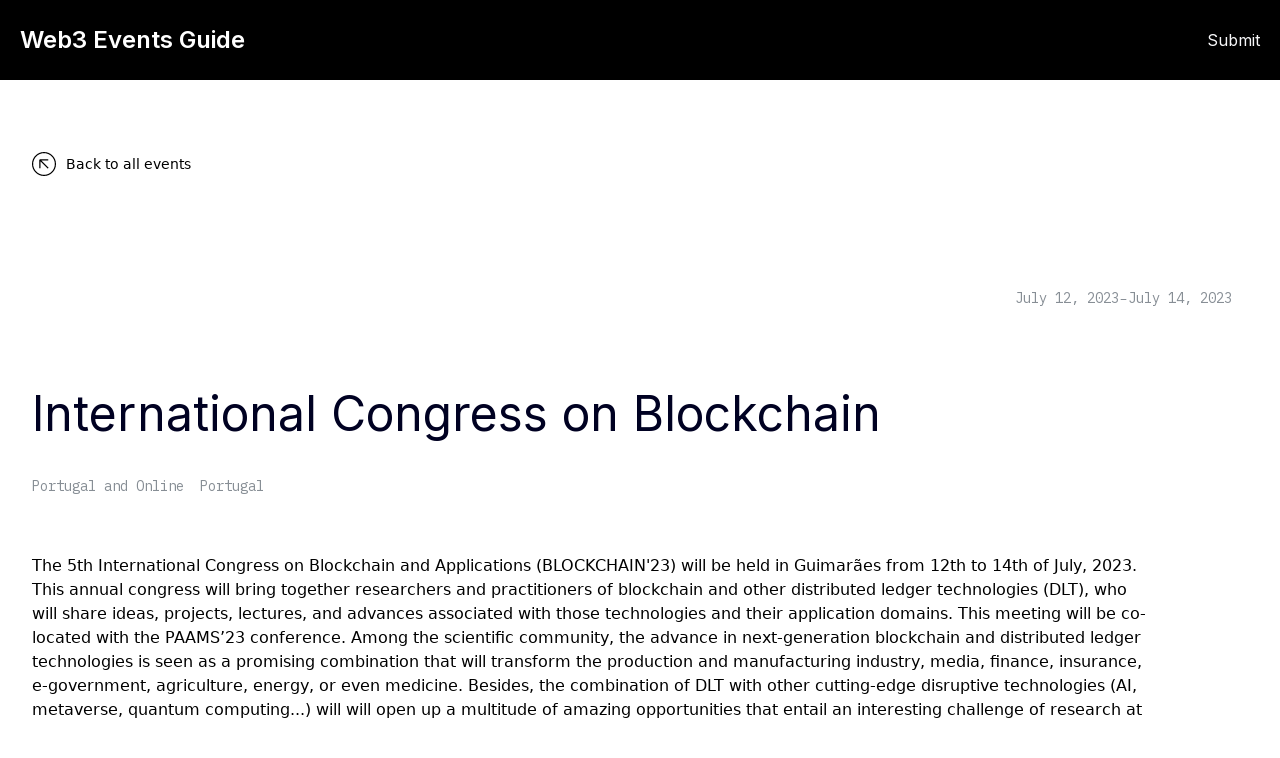

--- FILE ---
content_type: text/html; charset=utf-8
request_url: https://www.web3events.guide/events/international-congress-on-blockchain
body_size: 7066
content:
<!DOCTYPE html><!-- This site was created in Webflow. https://webflow.com --><!-- Last Published: Thu Jan 02 2025 06:11:15 GMT+0000 (Coordinated Universal Time) --><html data-wf-domain="www.web3events.guide" data-wf-page="65064aee4dbf8fc5d0babdb6" data-wf-site="64daa3394fd91631ada5e8c7" data-wf-status="1" lang="en" data-wf-collection="65064aee4dbf8fc5d0babddf" data-wf-item-slug="international-congress-on-blockchain"><head><meta charset="utf-8"/><title>International Congress on Blockchain - Web3 Event in Portugal and Online Portugal | Web3 Events Guide</title><meta content="The 5th International Congress on Blockchain and Applications (BLOCKCHAIN&#x27;23) will be held in Guimarães from 12th to 14th of July, 2023. This annual congress will bring together researchers and practitioners of blockchain and other distributed ledger technologies (DLT), who will share ideas, projects, lectures, and advances associated with those technologies and their application domains. This meeting will be co-located with the PAAMS’23 conference. Among the scientific community, the advance in next-generation blockchain and distributed ledger technologies is seen as a promising combination that will transform the production and manufacturing industry, media, finance, insurance, e-government, agriculture, energy, or even medicine. Besides, the combination of DLT with other cutting-edge disruptive technologies (AI, metaverse, quantum computing...) will will open up a multitude of amazing opportunities that entail an interesting challenge of research at the same time. The BLOCKCHAIN’23 congress is devoted to: promoting the investigation of next-generation blockchain and DLT technologies; exploring the latest ideas, innovations, guidelines, theories, models, technologies, applications and tools of blockchain/DLT combined with other cutting-edge technologies; and identifying critical issues and challenges that researchers and practitioners must deal with in future research. We want to offer researchers and practitioners the opportunity to work on promising lines of research and to publish their developments in this area. The event will run from Jul 12, 2023 until Jul 14, 2023 in Portugal and Online Portugal." name="description"/><meta content="International Congress on Blockchain - Web3 Event in Portugal and Online Portugal | Web3 Events Guide" property="og:title"/><meta content="The 5th International Congress on Blockchain and Applications (BLOCKCHAIN&#x27;23) will be held in Guimarães from 12th to 14th of July, 2023. This annual congress will bring together researchers and practitioners of blockchain and other distributed ledger technologies (DLT), who will share ideas, projects, lectures, and advances associated with those technologies and their application domains. This meeting will be co-located with the PAAMS’23 conference. Among the scientific community, the advance in next-generation blockchain and distributed ledger technologies is seen as a promising combination that will transform the production and manufacturing industry, media, finance, insurance, e-government, agriculture, energy, or even medicine. Besides, the combination of DLT with other cutting-edge disruptive technologies (AI, metaverse, quantum computing...) will will open up a multitude of amazing opportunities that entail an interesting challenge of research at the same time. The BLOCKCHAIN’23 congress is devoted to: promoting the investigation of next-generation blockchain and DLT technologies; exploring the latest ideas, innovations, guidelines, theories, models, technologies, applications and tools of blockchain/DLT combined with other cutting-edge technologies; and identifying critical issues and challenges that researchers and practitioners must deal with in future research. We want to offer researchers and practitioners the opportunity to work on promising lines of research and to publish their developments in this area. The event will run from Jul 12, 2023 until Jul 14, 2023 in Portugal and Online Portugal." property="og:description"/><meta content="https://cdn.prod.website-files.com/64daa33a4fd91631ada5e987/64dab7910c6a7a9f0a1b5d19_64260d880a46c35beb6266fd_63bc55e495a0da77456a1289_NFT-TECHNOLOGIES.png" property="og:image"/><meta content="International Congress on Blockchain - Web3 Event in Portugal and Online Portugal | Web3 Events Guide" property="twitter:title"/><meta content="The 5th International Congress on Blockchain and Applications (BLOCKCHAIN&#x27;23) will be held in Guimarães from 12th to 14th of July, 2023. This annual congress will bring together researchers and practitioners of blockchain and other distributed ledger technologies (DLT), who will share ideas, projects, lectures, and advances associated with those technologies and their application domains. This meeting will be co-located with the PAAMS’23 conference. Among the scientific community, the advance in next-generation blockchain and distributed ledger technologies is seen as a promising combination that will transform the production and manufacturing industry, media, finance, insurance, e-government, agriculture, energy, or even medicine. Besides, the combination of DLT with other cutting-edge disruptive technologies (AI, metaverse, quantum computing...) will will open up a multitude of amazing opportunities that entail an interesting challenge of research at the same time. The BLOCKCHAIN’23 congress is devoted to: promoting the investigation of next-generation blockchain and DLT technologies; exploring the latest ideas, innovations, guidelines, theories, models, technologies, applications and tools of blockchain/DLT combined with other cutting-edge technologies; and identifying critical issues and challenges that researchers and practitioners must deal with in future research. We want to offer researchers and practitioners the opportunity to work on promising lines of research and to publish their developments in this area. The event will run from Jul 12, 2023 until Jul 14, 2023 in Portugal and Online Portugal." property="twitter:description"/><meta content="https://cdn.prod.website-files.com/64daa33a4fd91631ada5e987/64dab7910c6a7a9f0a1b5d19_64260d880a46c35beb6266fd_63bc55e495a0da77456a1289_NFT-TECHNOLOGIES.png" property="twitter:image"/><meta property="og:type" content="website"/><meta content="summary_large_image" name="twitter:card"/><meta content="width=device-width, initial-scale=1" name="viewport"/><meta content="Webflow" name="generator"/><link href="https://cdn.prod.website-files.com/64daa3394fd91631ada5e8c7/css/web3-events-guide.webflow.45e6626f8.css" rel="stylesheet" type="text/css"/><link href="https://fonts.googleapis.com" rel="preconnect"/><link href="https://fonts.gstatic.com" rel="preconnect" crossorigin="anonymous"/><script src="https://ajax.googleapis.com/ajax/libs/webfont/1.6.26/webfont.js" type="text/javascript"></script><script type="text/javascript">WebFont.load({  google: {    families: ["Space Grotesk:300,regular,500,600,700","Space Mono:regular,italic,700,700italic","IBM Plex Mono:300,regular,500,600","Inter:300,regular,500,600,700,800,900:cyrillic,latin"]  }});</script><script type="text/javascript">!function(o,c){var n=c.documentElement,t=" w-mod-";n.className+=t+"js",("ontouchstart"in o||o.DocumentTouch&&c instanceof DocumentTouch)&&(n.className+=t+"touch")}(window,document);</script><link href="https://cdn.prod.website-files.com/img/favicon.ico" rel="shortcut icon" type="image/x-icon"/><link href="https://cdn.prod.website-files.com/img/webclip.png" rel="apple-touch-icon"/><link href="https://web3events.guide/events/international-congress-on-blockchain" rel="canonical"/><link href="rss.xml" rel="alternate" title="RSS Feed" type="application/rss+xml"/><!-- Google tag (gtag.js) -->
<script async src="https://www.googletagmanager.com/gtag/js?id=G-26X6T5YJCJ"></script>
<script>
  window.dataLayer = window.dataLayer || [];
  function gtag(){dataLayer.push(arguments);}
  gtag('js', new Date());

  gtag('config', 'G-26X6T5YJCJ');
</script>
<script type="application/ld+json">
{
  "@context": "https://schema.org",
  "@type": "Event",
  "name": "International Congress on Blockchain",
  "description": "The 5th International Congress on Blockchain and Applications (BLOCKCHAIN&#39;23) will be held in Guimarães from 12th to 14th of July, 2023. This annual congress will bring together researchers and practitioners of blockchain and other distributed ledger technologies (DLT), who will share ideas, projects, lectures, and advances associated with those technologies and their application domains. This meeting will be co-located with the PAAMS’23 conference.

Among the scientific community, the advance in next-generation blockchain and distributed ledger technologies is seen as a promising combination that will transform the production and manufacturing industry, media, finance, insurance, e-government, agriculture, energy, or even medicine. Besides, the combination of DLT with other cutting-edge disruptive technologies (AI, metaverse, quantum computing...) will will open up a multitude of amazing opportunities that entail an interesting challenge of research at the same time.

The BLOCKCHAIN’23 congress is devoted to: promoting the investigation of next-generation blockchain and DLT technologies; exploring the latest ideas, innovations, guidelines, theories, models, technologies, applications and tools of blockchain/DLT combined with other cutting-edge technologies; and identifying critical issues and challenges that researchers and practitioners must deal with in future research. We want to offer researchers and practitioners the opportunity to work on promising lines of research and to publish their developments in this area.",
  "image": "https://cdn.prod.website-files.com/64daa3394fd91631ada5e8c7/64f7768f7fbf00375bc707d9_web3eventsguide.png",
  "startDate": "Jul 12, 2023",
  "endDate": "Jul 14, 2023",
  "eventStatus": "https://schema.org/EventScheduled",
  "eventAttendanceMode": "https://schema.org/OfflineEventAttendanceMode",
  "location": {		
    "@type": "Place",
    "name": "",
    "address": {
      "@type": "PostalAddress",
      "streetAddress": "",
      "addressLocality": "Portugal and Online",
      "postalCode": "",
      "addressCountry": "Portugal"
    }
  },
  "offers": {
    "@type": "Offer",
    "name": "General Admission",
    "price": "",
    "priceCurrency": "",
    "validFrom": "",
    "url": "https://www.blockchain-congress.net/",
    "availability": ""
  }
}
</script>
<link href="https://www.blockchain-congress.net/" rel="canonical"></head><body><div data-animation="default" data-collapse="medium" data-duration="400" data-easing="ease" data-easing2="ease" role="banner" class="navigation w-nav"><div class="container-max nav w-container"><a href="/" class="logo-no-grid w-nav-brand"><h1 class="heading white sm">Web3 Events Guide</h1><img src="https://cdn.prod.website-files.com/64daa3394fd91631ada5e8c7/64dbb740e1bc1e6a8edc0488_Logo-black-vector.svg" loading="lazy" alt="NFT Tech logo" class="navbar-logo"/></a><nav role="navigation" class="nav-menu no-grid w-nav-menu"><a href="/" class="nav-link no-grid right w-nav-link">Submit</a></nav></div></div><div class="page-wrapper events"><div class="container-max"><div class="events-block"><a href="/" class="button-back"><img src="https://cdn.prod.website-files.com/64daa3394fd91631ada5e8c7/64de49fbb2ef90d04a37727f_arrow.svg" loading="lazy" alt="icon" class="image-18 rotate _45"/><div class="text-block-8">Back to all events</div></a><div class="div-block-15"><div class="opengraphimg w-embed"></div></div><div class="event-title"><div class="w-layout-vflex event-title breadcrumbs"><h1 class="heading">International Congress on Blockchain</h1></div><div class="wrapper-data main"><div fs-cmsfilter-field="date" fs-cmsfilter-type="date" class="table-data date">July 12, 2023</div><div class="data mini-gray-text">–</div><div fs-cmsfilter-field="date" fs-cmsfilter-type="date" class="table-data date">July 14, 2023</div></div></div><div id="w-node-fe86128a-495b-bd54-69d6-8ae9720eaf66-d0babdb6" class="margin-bottom margin-small mobile"><p class="table-data">Portugal and Online</p><p class="table-data">Portugal</p></div><div class="event-details"><div class="paragraph">The 5th International Congress on Blockchain and Applications (BLOCKCHAIN&#x27;23) will be held in Guimarães from 12th to 14th of July, 2023. This annual congress will bring together researchers and practitioners of blockchain and other distributed ledger technologies (DLT), who will share ideas, projects, lectures, and advances associated with those technologies and their application domains. This meeting will be co-located with the PAAMS’23 conference.

Among the scientific community, the advance in next-generation blockchain and distributed ledger technologies is seen as a promising combination that will transform the production and manufacturing industry, media, finance, insurance, e-government, agriculture, energy, or even medicine. Besides, the combination of DLT with other cutting-edge disruptive technologies (AI, metaverse, quantum computing...) will will open up a multitude of amazing opportunities that entail an interesting challenge of research at the same time.

The BLOCKCHAIN’23 congress is devoted to: promoting the investigation of next-generation blockchain and DLT technologies; exploring the latest ideas, innovations, guidelines, theories, models, technologies, applications and tools of blockchain/DLT combined with other cutting-edge technologies; and identifying critical issues and challenges that researchers and practitioners must deal with in future research. We want to offer researchers and practitioners the opportunity to work on promising lines of research and to publish their developments in this area.</div><div class="paragraph event w-dyn-bind-empty w-richtext"></div></div><div class="title-wrapper description"><div id="w-node-fe86128a-495b-bd54-69d6-8ae9720eaf5e-d0babdb6" data-w-id="fe86128a-495b-bd54-69d6-8ae9720eaf5e" class="event-button-row"><a href="https://www.blockchain-congress.net/" target="_blank" class="button-2 white border event w-button">View event</a><a href="/events/international-congress-on-blockchain" target="_blank" aria-current="page" class="button-arrow black w-inline-block w--current"><img src="https://cdn.prod.website-files.com/64daa3394fd91631ada5e8c7/64daaeb949eda831d6da741c_arrow%20botton%20white.svg" loading="lazy" alt="Arrow button" class="image-2"/></a></div><div class="event-details-accordion"></div></div></div></div></div><section id="form" class="page-wrapper submit"><div class="container-max"><h1 class="heading form">Other events</h1><div class="suggested-events w-dyn-list"><div role="list" class="suggested-events w-dyn-items"><div role="listitem" class="event-card-item w-dyn-item"><a href="https://blockchain-life.com" target="_blank" class="event-card w-inline-block"><div class="name-event"><div class="table-data name">Blockchain Life 2025</div></div><div class="wrapper-data"><div fs-cmsfilter-field="date" fs-cmsfilter-type="date" class="table-data date">October 28, 2025</div><div class="data mini-gray-text dash">–</div><div fs-cmsfilter-field="date" fs-cmsfilter-type="date" class="table-data date">October 29, 2025</div></div><div class="margin-bottom margin-small mobile card"><p class="table-data">Dubai</p><p class="table-data w-dyn-bind-empty"></p></div><div class="card-link"><img src="https://cdn.prod.website-files.com/64daa3394fd91631ada5e8c7/64daaeb949eda831d6da741d_arrow.svg" loading="lazy" alt="icon" class="faq5_icon event card"/></div></a></div><div role="listitem" class="event-card-item w-dyn-item"><a href="https://coinfest.asia/" target="_blank" class="event-card w-inline-block"><div class="name-event"><div class="table-data name">Coinfest Asia</div></div><div class="wrapper-data"><div fs-cmsfilter-field="date" fs-cmsfilter-type="date" class="table-data date">August 21, 2025</div><div class="data mini-gray-text dash">–</div><div fs-cmsfilter-field="date" fs-cmsfilter-type="date" class="table-data date">August 22, 2025</div></div><div class="margin-bottom margin-small mobile card"><p class="table-data">Bali</p><p class="table-data">Indonesia</p></div><div class="card-link"><img src="https://cdn.prod.website-files.com/64daa3394fd91631ada5e8c7/64daaeb949eda831d6da741d_arrow.svg" loading="lazy" alt="icon" class="faq5_icon event card"/></div></a></div><div role="listitem" class="event-card-item w-dyn-item"><a href="https://dubaifintechsummit.com/" target="_blank" class="event-card w-inline-block"><div class="name-event"><div class="table-data name">Dubai Fintech Summit 2025</div></div><div class="wrapper-data"><div fs-cmsfilter-field="date" fs-cmsfilter-type="date" class="table-data date">May 12, 2025</div><div class="data mini-gray-text dash">–</div><div fs-cmsfilter-field="date" fs-cmsfilter-type="date" class="table-data date">February 13, 2025</div></div><div class="margin-bottom margin-small mobile card"><p class="table-data">Madinat Jumeirah, Dubai Al Sufouh 1 - Dubai - United Arab Emirates 73137</p><p class="table-data w-dyn-bind-empty"></p></div><div class="card-link"><img src="https://cdn.prod.website-files.com/64daa3394fd91631ada5e8c7/64daaeb949eda831d6da741d_arrow.svg" loading="lazy" alt="icon" class="faq5_icon event card"/></div></a></div></div></div></div></section><section id="form" class="page-wrapper submit"><div class="container-max"><h1 class="heading form">Submit your event</h1><div class="form"><div id="event-form" class="form-block-2 w-form"><form id="wf-form-Event-Form" name="wf-form-Event-Form" data-name="Event Form" method="get" class="form-2" data-wf-page-id="65064aee4dbf8fc5d0babdb6" data-wf-element-id="e924f3b5-ad17-6b90-11ba-44b3ab6bcef4"><div class="block"><div class="wrapper-full-name"><input class="input-contact-us inp-event padding-on w-input" maxlength="256" name="First-name" data-name="First Name" placeholder="First name*" type="text" id="First-name"/><input class="input-contact-us inp-event w-input" maxlength="256" name="Last-name" data-name="Last Name" placeholder="Last name*" type="text" id="Last-name"/></div><input class="input-contact-us inp-event w-input" maxlength="256" name="Email" data-name="Email" placeholder="Your Email (in case we have questions)*" type="email" id="Email" required=""/><input class="input-contact-us inp-event w-input" maxlength="256" name="Event-link" data-name="Event Link" placeholder="Event link (start with https://)*" type="text" id="Event-link"/></div><div class="block _2"><div class="wrapper-full-name"><input class="input-contact-us inp-event padding-on w-input" maxlength="256" name="Event-name" data-name="Event Name" placeholder="Event name*" type="text" id="Event-name"/></div><input class="input-contact-us inp-event w-input" maxlength="256" name="Event-location-City-Country" data-name="Event Location City Country" placeholder="Event location (Address, City)*" type="text" id="Event-location-City-Country"/><select id="Country" name="Country" data-name="Country" required="" fs-cmsselect-element="select" class="input-contact-us inp-event w-select"><option value="">Country*</option><option value="Another option">Another option</option></select><div class="wrapper-full-name"><input class="input-contact-us inp-event w-input" maxlength="256" name="Event-start-date" data-name="Event Start Date" placeholder="Start date (mm/dd/yyyy)*" type="text" id="Event-start-date"/><input class="input-contact-us inp-event w-input" maxlength="256" name="End-Date" data-name="End Date" placeholder="Event end date  (mm/dd/yyyy)*" type="text" id="End-Date"/></div><div data-w-id="e924f3b5-ad17-6b90-11ba-44b3ab6bcf03" class="container-button hero"><input type="submit" data-wait="Please wait..." class="button-2 white border w-button" value="Submit"/><div class="button-arrow black"><img alt="Arrow button" loading="lazy" src="https://cdn.prod.website-files.com/64daa3394fd91631ada5e8c7/64daaeb949eda831d6da741c_arrow%20botton%20white.svg" class="image-36"/></div></div><div class="countries-list form"><div class="country-collection-wrapper submit w-dyn-list"><div role="list" class="collection-list w-dyn-items"><div role="listitem" class="country-collection-item w-dyn-item"><div fs-cmsselect-element="text-value" class="country"><div>Afghanistan</div></div></div><div role="listitem" class="country-collection-item w-dyn-item"><div fs-cmsselect-element="text-value" class="country"><div>Albania</div></div></div><div role="listitem" class="country-collection-item w-dyn-item"><div fs-cmsselect-element="text-value" class="country"><div>Algeria</div></div></div><div role="listitem" class="country-collection-item w-dyn-item"><div fs-cmsselect-element="text-value" class="country"><div>American Samoa</div></div></div><div role="listitem" class="country-collection-item w-dyn-item"><div fs-cmsselect-element="text-value" class="country"><div>Andorra</div></div></div><div role="listitem" class="country-collection-item w-dyn-item"><div fs-cmsselect-element="text-value" class="country"><div>Angola</div></div></div><div role="listitem" class="country-collection-item w-dyn-item"><div fs-cmsselect-element="text-value" class="country"><div>Anguilla</div></div></div><div role="listitem" class="country-collection-item w-dyn-item"><div fs-cmsselect-element="text-value" class="country"><div>Antarctica</div></div></div><div role="listitem" class="country-collection-item w-dyn-item"><div fs-cmsselect-element="text-value" class="country"><div>Antigua and Barbuda</div></div></div><div role="listitem" class="country-collection-item w-dyn-item"><div fs-cmsselect-element="text-value" class="country"><div>Argentina</div></div></div><div role="listitem" class="country-collection-item w-dyn-item"><div fs-cmsselect-element="text-value" class="country"><div>Armenia</div></div></div><div role="listitem" class="country-collection-item w-dyn-item"><div fs-cmsselect-element="text-value" class="country"><div>Aruba</div></div></div><div role="listitem" class="country-collection-item w-dyn-item"><div fs-cmsselect-element="text-value" class="country"><div>Australia</div></div></div><div role="listitem" class="country-collection-item w-dyn-item"><div fs-cmsselect-element="text-value" class="country"><div>Austria</div></div></div><div role="listitem" class="country-collection-item w-dyn-item"><div fs-cmsselect-element="text-value" class="country"><div>Azerbaijan</div></div></div><div role="listitem" class="country-collection-item w-dyn-item"><div fs-cmsselect-element="text-value" class="country"><div>Bahamas</div></div></div><div role="listitem" class="country-collection-item w-dyn-item"><div fs-cmsselect-element="text-value" class="country"><div>Bahrain</div></div></div><div role="listitem" class="country-collection-item w-dyn-item"><div fs-cmsselect-element="text-value" class="country"><div>Bangladesh</div></div></div><div role="listitem" class="country-collection-item w-dyn-item"><div fs-cmsselect-element="text-value" class="country"><div>Barbados</div></div></div><div role="listitem" class="country-collection-item w-dyn-item"><div fs-cmsselect-element="text-value" class="country"><div>Belarus</div></div></div><div role="listitem" class="country-collection-item w-dyn-item"><div fs-cmsselect-element="text-value" class="country"><div>Belgium</div></div></div><div role="listitem" class="country-collection-item w-dyn-item"><div fs-cmsselect-element="text-value" class="country"><div>Belize</div></div></div><div role="listitem" class="country-collection-item w-dyn-item"><div fs-cmsselect-element="text-value" class="country"><div>Benin</div></div></div><div role="listitem" class="country-collection-item w-dyn-item"><div fs-cmsselect-element="text-value" class="country"><div>Bermuda</div></div></div><div role="listitem" class="country-collection-item w-dyn-item"><div fs-cmsselect-element="text-value" class="country"><div>Bhutan</div></div></div><div role="listitem" class="country-collection-item w-dyn-item"><div fs-cmsselect-element="text-value" class="country"><div>Bolivia</div></div></div><div role="listitem" class="country-collection-item w-dyn-item"><div fs-cmsselect-element="text-value" class="country"><div>Bosnia and Herzegovina</div></div></div><div role="listitem" class="country-collection-item w-dyn-item"><div fs-cmsselect-element="text-value" class="country"><div>Botswana</div></div></div><div role="listitem" class="country-collection-item w-dyn-item"><div fs-cmsselect-element="text-value" class="country"><div>Bouvet Island</div></div></div><div role="listitem" class="country-collection-item w-dyn-item"><div fs-cmsselect-element="text-value" class="country"><div>Brazil</div></div></div><div role="listitem" class="country-collection-item w-dyn-item"><div fs-cmsselect-element="text-value" class="country"><div>British Indian Ocean Territory</div></div></div><div role="listitem" class="country-collection-item w-dyn-item"><div fs-cmsselect-element="text-value" class="country"><div>British Virgin Islands</div></div></div><div role="listitem" class="country-collection-item w-dyn-item"><div fs-cmsselect-element="text-value" class="country"><div>Brunei</div></div></div><div role="listitem" class="country-collection-item w-dyn-item"><div fs-cmsselect-element="text-value" class="country"><div>Bulgaria</div></div></div><div role="listitem" class="country-collection-item w-dyn-item"><div fs-cmsselect-element="text-value" class="country"><div>Burkina Faso</div></div></div><div role="listitem" class="country-collection-item w-dyn-item"><div fs-cmsselect-element="text-value" class="country"><div>Burundi</div></div></div><div role="listitem" class="country-collection-item w-dyn-item"><div fs-cmsselect-element="text-value" class="country"><div>Cambodia</div></div></div><div role="listitem" class="country-collection-item w-dyn-item"><div fs-cmsselect-element="text-value" class="country"><div>Cameroon</div></div></div><div role="listitem" class="country-collection-item w-dyn-item"><div fs-cmsselect-element="text-value" class="country"><div>Canada</div></div></div><div role="listitem" class="country-collection-item w-dyn-item"><div fs-cmsselect-element="text-value" class="country"><div>Cape Verde</div></div></div><div role="listitem" class="country-collection-item w-dyn-item"><div fs-cmsselect-element="text-value" class="country"><div>Cayman Islands</div></div></div><div role="listitem" class="country-collection-item w-dyn-item"><div fs-cmsselect-element="text-value" class="country"><div>Central African Republic</div></div></div><div role="listitem" class="country-collection-item w-dyn-item"><div fs-cmsselect-element="text-value" class="country"><div>Chad</div></div></div><div role="listitem" class="country-collection-item w-dyn-item"><div fs-cmsselect-element="text-value" class="country"><div>Chile</div></div></div><div role="listitem" class="country-collection-item w-dyn-item"><div fs-cmsselect-element="text-value" class="country"><div>China</div></div></div><div role="listitem" class="country-collection-item w-dyn-item"><div fs-cmsselect-element="text-value" class="country"><div>Christmas Island</div></div></div><div role="listitem" class="country-collection-item w-dyn-item"><div fs-cmsselect-element="text-value" class="country"><div>Cocos [Keeling] Islands</div></div></div><div role="listitem" class="country-collection-item w-dyn-item"><div fs-cmsselect-element="text-value" class="country"><div>Colombia</div></div></div><div role="listitem" class="country-collection-item w-dyn-item"><div fs-cmsselect-element="text-value" class="country"><div>Comoros</div></div></div><div role="listitem" class="country-collection-item w-dyn-item"><div fs-cmsselect-element="text-value" class="country"><div>Congo</div></div></div><div role="listitem" class="country-collection-item w-dyn-item"><div fs-cmsselect-element="text-value" class="country"><div>Congo [Republic]</div></div></div><div role="listitem" class="country-collection-item w-dyn-item"><div fs-cmsselect-element="text-value" class="country"><div>Cook Islands</div></div></div><div role="listitem" class="country-collection-item w-dyn-item"><div fs-cmsselect-element="text-value" class="country"><div>Costa Rica</div></div></div><div role="listitem" class="country-collection-item w-dyn-item"><div fs-cmsselect-element="text-value" class="country"><div>Croatia</div></div></div><div role="listitem" class="country-collection-item w-dyn-item"><div fs-cmsselect-element="text-value" class="country"><div>Cuba</div></div></div><div role="listitem" class="country-collection-item w-dyn-item"><div fs-cmsselect-element="text-value" class="country"><div>Cyprus</div></div></div><div role="listitem" class="country-collection-item w-dyn-item"><div fs-cmsselect-element="text-value" class="country"><div>Czech Republic</div></div></div><div role="listitem" class="country-collection-item w-dyn-item"><div fs-cmsselect-element="text-value" class="country"><div>Côte d&#x27;Ivoire</div></div></div><div role="listitem" class="country-collection-item w-dyn-item"><div fs-cmsselect-element="text-value" class="country"><div>Denmark</div></div></div><div role="listitem" class="country-collection-item w-dyn-item"><div fs-cmsselect-element="text-value" class="country"><div>Djibouti</div></div></div><div role="listitem" class="country-collection-item w-dyn-item"><div fs-cmsselect-element="text-value" class="country"><div>Dominica</div></div></div><div role="listitem" class="country-collection-item w-dyn-item"><div fs-cmsselect-element="text-value" class="country"><div>Dominican Republic</div></div></div><div role="listitem" class="country-collection-item w-dyn-item"><div fs-cmsselect-element="text-value" class="country"><div>Ecuador</div></div></div><div role="listitem" class="country-collection-item w-dyn-item"><div fs-cmsselect-element="text-value" class="country"><div>Egypt</div></div></div><div role="listitem" class="country-collection-item w-dyn-item"><div fs-cmsselect-element="text-value" class="country"><div>El Salvador</div></div></div><div role="listitem" class="country-collection-item w-dyn-item"><div fs-cmsselect-element="text-value" class="country"><div>Equatorial Guinea</div></div></div><div role="listitem" class="country-collection-item w-dyn-item"><div fs-cmsselect-element="text-value" class="country"><div>Eritrea</div></div></div><div role="listitem" class="country-collection-item w-dyn-item"><div fs-cmsselect-element="text-value" class="country"><div>Estonia</div></div></div><div role="listitem" class="country-collection-item w-dyn-item"><div fs-cmsselect-element="text-value" class="country"><div>Ethiopia</div></div></div><div role="listitem" class="country-collection-item w-dyn-item"><div fs-cmsselect-element="text-value" class="country"><div>Falkland Islands [Islas Malvinas]</div></div></div><div role="listitem" class="country-collection-item w-dyn-item"><div fs-cmsselect-element="text-value" class="country"><div>Faroe Islands</div></div></div><div role="listitem" class="country-collection-item w-dyn-item"><div fs-cmsselect-element="text-value" class="country"><div>Fiji</div></div></div><div role="listitem" class="country-collection-item w-dyn-item"><div fs-cmsselect-element="text-value" class="country"><div>Finland</div></div></div><div role="listitem" class="country-collection-item w-dyn-item"><div fs-cmsselect-element="text-value" class="country"><div>France</div></div></div><div role="listitem" class="country-collection-item w-dyn-item"><div fs-cmsselect-element="text-value" class="country"><div>French Guiana</div></div></div><div role="listitem" class="country-collection-item w-dyn-item"><div fs-cmsselect-element="text-value" class="country"><div>French Polynesia</div></div></div><div role="listitem" class="country-collection-item w-dyn-item"><div fs-cmsselect-element="text-value" class="country"><div>French Southern Territories</div></div></div><div role="listitem" class="country-collection-item w-dyn-item"><div fs-cmsselect-element="text-value" class="country"><div>Gabon</div></div></div><div role="listitem" class="country-collection-item w-dyn-item"><div fs-cmsselect-element="text-value" class="country"><div>Gambia</div></div></div><div role="listitem" class="country-collection-item w-dyn-item"><div fs-cmsselect-element="text-value" class="country"><div>Gaza Strip</div></div></div><div role="listitem" class="country-collection-item w-dyn-item"><div fs-cmsselect-element="text-value" class="country"><div>Georgia</div></div></div><div role="listitem" class="country-collection-item w-dyn-item"><div fs-cmsselect-element="text-value" class="country"><div>Germany</div></div></div><div role="listitem" class="country-collection-item w-dyn-item"><div fs-cmsselect-element="text-value" class="country"><div>Ghana</div></div></div><div role="listitem" class="country-collection-item w-dyn-item"><div fs-cmsselect-element="text-value" class="country"><div>Gibraltar</div></div></div><div role="listitem" class="country-collection-item w-dyn-item"><div fs-cmsselect-element="text-value" class="country"><div>Greece</div></div></div><div role="listitem" class="country-collection-item w-dyn-item"><div fs-cmsselect-element="text-value" class="country"><div>Greenland</div></div></div><div role="listitem" class="country-collection-item w-dyn-item"><div fs-cmsselect-element="text-value" class="country"><div>Grenada</div></div></div><div role="listitem" class="country-collection-item w-dyn-item"><div fs-cmsselect-element="text-value" class="country"><div>Guadeloupe</div></div></div><div role="listitem" class="country-collection-item w-dyn-item"><div fs-cmsselect-element="text-value" class="country"><div>Guam</div></div></div><div role="listitem" class="country-collection-item w-dyn-item"><div fs-cmsselect-element="text-value" class="country"><div>Guatemala</div></div></div><div role="listitem" class="country-collection-item w-dyn-item"><div fs-cmsselect-element="text-value" class="country"><div>Guernsey</div></div></div><div role="listitem" class="country-collection-item w-dyn-item"><div fs-cmsselect-element="text-value" class="country"><div>Guinea</div></div></div><div role="listitem" class="country-collection-item w-dyn-item"><div fs-cmsselect-element="text-value" class="country"><div>Guinea-Bissau</div></div></div><div role="listitem" class="country-collection-item w-dyn-item"><div fs-cmsselect-element="text-value" class="country"><div>Guyana</div></div></div><div role="listitem" class="country-collection-item w-dyn-item"><div fs-cmsselect-element="text-value" class="country"><div>Haiti</div></div></div><div role="listitem" class="country-collection-item w-dyn-item"><div fs-cmsselect-element="text-value" class="country"><div>Heard Island and McDonald Islands</div></div></div><div role="listitem" class="country-collection-item w-dyn-item"><div fs-cmsselect-element="text-value" class="country"><div>Honduras</div></div></div><div role="listitem" class="country-collection-item w-dyn-item"><div fs-cmsselect-element="text-value" class="country"><div>Hong Kong</div></div></div><div role="listitem" class="country-collection-item w-dyn-item"><div fs-cmsselect-element="text-value" class="country"><div>Hungary</div></div></div><div role="listitem" class="country-collection-item w-dyn-item"><div fs-cmsselect-element="text-value" class="country"><div>Iceland</div></div></div></div></div><div class="country-collection-wrapper w-dyn-list"><div role="list" class="collection-list w-dyn-items"><div role="listitem" class="country-collection-item w-dyn-item"><div fs-cmsselect-element="text-value" class="country"><div>India</div></div></div><div role="listitem" class="country-collection-item w-dyn-item"><div fs-cmsselect-element="text-value" class="country"><div>Indonesia</div></div></div><div role="listitem" class="country-collection-item w-dyn-item"><div fs-cmsselect-element="text-value" class="country"><div>Iran</div></div></div><div role="listitem" class="country-collection-item w-dyn-item"><div fs-cmsselect-element="text-value" class="country"><div>Iraq</div></div></div><div role="listitem" class="country-collection-item w-dyn-item"><div fs-cmsselect-element="text-value" class="country"><div>Ireland</div></div></div><div role="listitem" class="country-collection-item w-dyn-item"><div fs-cmsselect-element="text-value" class="country"><div>Isle of Man</div></div></div><div role="listitem" class="country-collection-item w-dyn-item"><div fs-cmsselect-element="text-value" class="country"><div>Israel</div></div></div><div role="listitem" class="country-collection-item w-dyn-item"><div fs-cmsselect-element="text-value" class="country"><div>Italy</div></div></div><div role="listitem" class="country-collection-item w-dyn-item"><div fs-cmsselect-element="text-value" class="country"><div>Jamaica</div></div></div><div role="listitem" class="country-collection-item w-dyn-item"><div fs-cmsselect-element="text-value" class="country"><div>Japan</div></div></div><div role="listitem" class="country-collection-item w-dyn-item"><div fs-cmsselect-element="text-value" class="country"><div>Jersey</div></div></div><div role="listitem" class="country-collection-item w-dyn-item"><div fs-cmsselect-element="text-value" class="country"><div>Jordan</div></div></div><div role="listitem" class="country-collection-item w-dyn-item"><div fs-cmsselect-element="text-value" class="country"><div>Kazakhstan</div></div></div><div role="listitem" class="country-collection-item w-dyn-item"><div fs-cmsselect-element="text-value" class="country"><div>Kenya</div></div></div><div role="listitem" class="country-collection-item w-dyn-item"><div fs-cmsselect-element="text-value" class="country"><div>Kiribati</div></div></div><div role="listitem" class="country-collection-item w-dyn-item"><div fs-cmsselect-element="text-value" class="country"><div>Kosovo</div></div></div><div role="listitem" class="country-collection-item w-dyn-item"><div fs-cmsselect-element="text-value" class="country"><div>Kuwait</div></div></div><div role="listitem" class="country-collection-item w-dyn-item"><div fs-cmsselect-element="text-value" class="country"><div>Kyrgyzstan</div></div></div><div role="listitem" class="country-collection-item w-dyn-item"><div fs-cmsselect-element="text-value" class="country"><div>Laos</div></div></div><div role="listitem" class="country-collection-item w-dyn-item"><div fs-cmsselect-element="text-value" class="country"><div>Latvia</div></div></div><div role="listitem" class="country-collection-item w-dyn-item"><div fs-cmsselect-element="text-value" class="country"><div>Lebanon</div></div></div><div role="listitem" class="country-collection-item w-dyn-item"><div fs-cmsselect-element="text-value" class="country"><div>Lesotho</div></div></div><div role="listitem" class="country-collection-item w-dyn-item"><div fs-cmsselect-element="text-value" class="country"><div>Liberia</div></div></div><div role="listitem" class="country-collection-item w-dyn-item"><div fs-cmsselect-element="text-value" class="country"><div>Libya</div></div></div><div role="listitem" class="country-collection-item w-dyn-item"><div fs-cmsselect-element="text-value" class="country"><div>Liechtenstein</div></div></div><div role="listitem" class="country-collection-item w-dyn-item"><div fs-cmsselect-element="text-value" class="country"><div>Lithuania</div></div></div><div role="listitem" class="country-collection-item w-dyn-item"><div fs-cmsselect-element="text-value" class="country"><div>Luxembourg</div></div></div><div role="listitem" class="country-collection-item w-dyn-item"><div fs-cmsselect-element="text-value" class="country"><div>Macau</div></div></div><div role="listitem" class="country-collection-item w-dyn-item"><div fs-cmsselect-element="text-value" class="country"><div>Macedonia</div></div></div><div role="listitem" class="country-collection-item w-dyn-item"><div fs-cmsselect-element="text-value" class="country"><div>Madagascar</div></div></div><div role="listitem" class="country-collection-item w-dyn-item"><div fs-cmsselect-element="text-value" class="country"><div>Malawi</div></div></div><div role="listitem" class="country-collection-item w-dyn-item"><div fs-cmsselect-element="text-value" class="country"><div>Malaysia</div></div></div><div role="listitem" class="country-collection-item w-dyn-item"><div fs-cmsselect-element="text-value" class="country"><div>Maldives</div></div></div><div role="listitem" class="country-collection-item w-dyn-item"><div fs-cmsselect-element="text-value" class="country"><div>Mali</div></div></div><div role="listitem" class="country-collection-item w-dyn-item"><div fs-cmsselect-element="text-value" class="country"><div>Malta</div></div></div><div role="listitem" class="country-collection-item w-dyn-item"><div fs-cmsselect-element="text-value" class="country"><div>Marshall Islands</div></div></div><div role="listitem" class="country-collection-item w-dyn-item"><div fs-cmsselect-element="text-value" class="country"><div>Martinique</div></div></div><div role="listitem" class="country-collection-item w-dyn-item"><div fs-cmsselect-element="text-value" class="country"><div>Mauritania</div></div></div><div role="listitem" class="country-collection-item w-dyn-item"><div fs-cmsselect-element="text-value" class="country"><div>Mauritius</div></div></div><div role="listitem" class="country-collection-item w-dyn-item"><div fs-cmsselect-element="text-value" class="country"><div>Mayotte</div></div></div><div role="listitem" class="country-collection-item w-dyn-item"><div fs-cmsselect-element="text-value" class="country"><div>Mexico</div></div></div><div role="listitem" class="country-collection-item w-dyn-item"><div fs-cmsselect-element="text-value" class="country"><div>Micronesia</div></div></div><div role="listitem" class="country-collection-item w-dyn-item"><div fs-cmsselect-element="text-value" class="country"><div>Moldova</div></div></div><div role="listitem" class="country-collection-item w-dyn-item"><div fs-cmsselect-element="text-value" class="country"><div>Monaco</div></div></div><div role="listitem" class="country-collection-item w-dyn-item"><div fs-cmsselect-element="text-value" class="country"><div>Mongolia</div></div></div><div role="listitem" class="country-collection-item w-dyn-item"><div fs-cmsselect-element="text-value" class="country"><div>Montenegro</div></div></div><div role="listitem" class="country-collection-item w-dyn-item"><div fs-cmsselect-element="text-value" class="country"><div>Montserrat</div></div></div><div role="listitem" class="country-collection-item w-dyn-item"><div fs-cmsselect-element="text-value" class="country"><div>Morocco</div></div></div><div role="listitem" class="country-collection-item w-dyn-item"><div fs-cmsselect-element="text-value" class="country"><div>Mozambique</div></div></div><div role="listitem" class="country-collection-item w-dyn-item"><div fs-cmsselect-element="text-value" class="country"><div>Myanmar</div></div></div><div role="listitem" class="country-collection-item w-dyn-item"><div fs-cmsselect-element="text-value" class="country"><div>Namibia</div></div></div><div role="listitem" class="country-collection-item w-dyn-item"><div fs-cmsselect-element="text-value" class="country"><div>Nauru</div></div></div><div role="listitem" class="country-collection-item w-dyn-item"><div fs-cmsselect-element="text-value" class="country"><div>Nepal</div></div></div><div role="listitem" class="country-collection-item w-dyn-item"><div fs-cmsselect-element="text-value" class="country"><div>Netherlands</div></div></div><div role="listitem" class="country-collection-item w-dyn-item"><div fs-cmsselect-element="text-value" class="country"><div>Netherlands Antilles</div></div></div><div role="listitem" class="country-collection-item w-dyn-item"><div fs-cmsselect-element="text-value" class="country"><div>New Caledonia</div></div></div><div role="listitem" class="country-collection-item w-dyn-item"><div fs-cmsselect-element="text-value" class="country"><div>New Zealand</div></div></div><div role="listitem" class="country-collection-item w-dyn-item"><div fs-cmsselect-element="text-value" class="country"><div>Nicaragua</div></div></div><div role="listitem" class="country-collection-item w-dyn-item"><div fs-cmsselect-element="text-value" class="country"><div>Niger</div></div></div><div role="listitem" class="country-collection-item w-dyn-item"><div fs-cmsselect-element="text-value" class="country"><div>Nigeria</div></div></div><div role="listitem" class="country-collection-item w-dyn-item"><div fs-cmsselect-element="text-value" class="country"><div>Niue</div></div></div><div role="listitem" class="country-collection-item w-dyn-item"><div fs-cmsselect-element="text-value" class="country"><div>Norfolk Island</div></div></div><div role="listitem" class="country-collection-item w-dyn-item"><div fs-cmsselect-element="text-value" class="country"><div>Northern Mariana Islands</div></div></div><div role="listitem" class="country-collection-item w-dyn-item"><div fs-cmsselect-element="text-value" class="country"><div>Norway</div></div></div><div role="listitem" class="country-collection-item w-dyn-item"><div fs-cmsselect-element="text-value" class="country"><div>Oman</div></div></div><div role="listitem" class="country-collection-item w-dyn-item"><div fs-cmsselect-element="text-value" class="country"><div>Pakistan</div></div></div><div role="listitem" class="country-collection-item w-dyn-item"><div fs-cmsselect-element="text-value" class="country"><div>Palau</div></div></div><div role="listitem" class="country-collection-item w-dyn-item"><div fs-cmsselect-element="text-value" class="country"><div>Palestinian Territories</div></div></div><div role="listitem" class="country-collection-item w-dyn-item"><div fs-cmsselect-element="text-value" class="country"><div>Panama</div></div></div><div role="listitem" class="country-collection-item w-dyn-item"><div fs-cmsselect-element="text-value" class="country"><div>Papua New Guinea</div></div></div><div role="listitem" class="country-collection-item w-dyn-item"><div fs-cmsselect-element="text-value" class="country"><div>Paraguay</div></div></div><div role="listitem" class="country-collection-item w-dyn-item"><div fs-cmsselect-element="text-value" class="country"><div>Peru</div></div></div><div role="listitem" class="country-collection-item w-dyn-item"><div fs-cmsselect-element="text-value" class="country"><div>Philippines</div></div></div><div role="listitem" class="country-collection-item w-dyn-item"><div fs-cmsselect-element="text-value" class="country"><div>Pitcairn Islands</div></div></div><div role="listitem" class="country-collection-item w-dyn-item"><div fs-cmsselect-element="text-value" class="country"><div>Poland</div></div></div><div role="listitem" class="country-collection-item w-dyn-item"><div fs-cmsselect-element="text-value" class="country"><div>Portugal</div></div></div><div role="listitem" class="country-collection-item w-dyn-item"><div fs-cmsselect-element="text-value" class="country"><div>Puerto Rico</div></div></div><div role="listitem" class="country-collection-item w-dyn-item"><div fs-cmsselect-element="text-value" class="country"><div>Qatar</div></div></div><div role="listitem" class="country-collection-item w-dyn-item"><div fs-cmsselect-element="text-value" class="country"><div>Romania</div></div></div><div role="listitem" class="country-collection-item w-dyn-item"><div fs-cmsselect-element="text-value" class="country"><div>Rwanda</div></div></div><div role="listitem" class="country-collection-item w-dyn-item"><div fs-cmsselect-element="text-value" class="country"><div>Réunion</div></div></div><div role="listitem" class="country-collection-item w-dyn-item"><div fs-cmsselect-element="text-value" class="country"><div>Saint Helena</div></div></div><div role="listitem" class="country-collection-item w-dyn-item"><div fs-cmsselect-element="text-value" class="country"><div>Saint Kitts and Nevis</div></div></div><div role="listitem" class="country-collection-item w-dyn-item"><div fs-cmsselect-element="text-value" class="country"><div>Saint Lucia</div></div></div><div role="listitem" class="country-collection-item w-dyn-item"><div fs-cmsselect-element="text-value" class="country"><div>Saint Pierre and Miquelon</div></div></div><div role="listitem" class="country-collection-item w-dyn-item"><div fs-cmsselect-element="text-value" class="country"><div>Saint Vincent and the Grenadines</div></div></div><div role="listitem" class="country-collection-item w-dyn-item"><div fs-cmsselect-element="text-value" class="country"><div>Samoa</div></div></div><div role="listitem" class="country-collection-item w-dyn-item"><div fs-cmsselect-element="text-value" class="country"><div>San Marino</div></div></div><div role="listitem" class="country-collection-item w-dyn-item"><div fs-cmsselect-element="text-value" class="country"><div>Saudi Arabia</div></div></div><div role="listitem" class="country-collection-item w-dyn-item"><div fs-cmsselect-element="text-value" class="country"><div>Senegal</div></div></div><div role="listitem" class="country-collection-item w-dyn-item"><div fs-cmsselect-element="text-value" class="country"><div>Serbia</div></div></div><div role="listitem" class="country-collection-item w-dyn-item"><div fs-cmsselect-element="text-value" class="country"><div>Seychelles</div></div></div><div role="listitem" class="country-collection-item w-dyn-item"><div fs-cmsselect-element="text-value" class="country"><div>Sierra Leone</div></div></div><div role="listitem" class="country-collection-item w-dyn-item"><div fs-cmsselect-element="text-value" class="country"><div>Singapore</div></div></div><div role="listitem" class="country-collection-item w-dyn-item"><div fs-cmsselect-element="text-value" class="country"><div>Slovakia</div></div></div><div role="listitem" class="country-collection-item w-dyn-item"><div fs-cmsselect-element="text-value" class="country"><div>Slovenia</div></div></div><div role="listitem" class="country-collection-item w-dyn-item"><div fs-cmsselect-element="text-value" class="country"><div>Solomon Islands</div></div></div><div role="listitem" class="country-collection-item w-dyn-item"><div fs-cmsselect-element="text-value" class="country"><div>Somalia</div></div></div><div role="listitem" class="country-collection-item w-dyn-item"><div fs-cmsselect-element="text-value" class="country"><div>South Africa</div></div></div><div role="listitem" class="country-collection-item w-dyn-item"><div fs-cmsselect-element="text-value" class="country"><div>South Georgia and the South Sandwich Islands</div></div></div></div></div><div class="country-collection-wrapper w-dyn-list"><div role="list" class="collection-list w-dyn-items"><div role="listitem" class="country-collection-item w-dyn-item"><div fs-cmsselect-element="text-value" class="country"><div>South Korea</div></div></div><div role="listitem" class="country-collection-item w-dyn-item"><div fs-cmsselect-element="text-value" class="country"><div>Spain</div></div></div><div role="listitem" class="country-collection-item w-dyn-item"><div fs-cmsselect-element="text-value" class="country"><div>Sri Lanka</div></div></div><div role="listitem" class="country-collection-item w-dyn-item"><div fs-cmsselect-element="text-value" class="country"><div>Sudan</div></div></div><div role="listitem" class="country-collection-item w-dyn-item"><div fs-cmsselect-element="text-value" class="country"><div>Suriname</div></div></div><div role="listitem" class="country-collection-item w-dyn-item"><div fs-cmsselect-element="text-value" class="country"><div>Svalbard and Jan Mayen</div></div></div><div role="listitem" class="country-collection-item w-dyn-item"><div fs-cmsselect-element="text-value" class="country"><div>Swaziland</div></div></div><div role="listitem" class="country-collection-item w-dyn-item"><div fs-cmsselect-element="text-value" class="country"><div>Sweden</div></div></div><div role="listitem" class="country-collection-item w-dyn-item"><div fs-cmsselect-element="text-value" class="country"><div>Switzerland</div></div></div><div role="listitem" class="country-collection-item w-dyn-item"><div fs-cmsselect-element="text-value" class="country"><div>Syria</div></div></div><div role="listitem" class="country-collection-item w-dyn-item"><div fs-cmsselect-element="text-value" class="country"><div>São Tomé and Príncipe</div></div></div><div role="listitem" class="country-collection-item w-dyn-item"><div fs-cmsselect-element="text-value" class="country"><div>Taiwan</div></div></div><div role="listitem" class="country-collection-item w-dyn-item"><div fs-cmsselect-element="text-value" class="country"><div>Tajikistan</div></div></div><div role="listitem" class="country-collection-item w-dyn-item"><div fs-cmsselect-element="text-value" class="country"><div>Tanzania</div></div></div><div role="listitem" class="country-collection-item w-dyn-item"><div fs-cmsselect-element="text-value" class="country"><div>Thailand</div></div></div><div role="listitem" class="country-collection-item w-dyn-item"><div fs-cmsselect-element="text-value" class="country"><div>Timor-Leste</div></div></div><div role="listitem" class="country-collection-item w-dyn-item"><div fs-cmsselect-element="text-value" class="country"><div>Togo</div></div></div><div role="listitem" class="country-collection-item w-dyn-item"><div fs-cmsselect-element="text-value" class="country"><div>Tokelau</div></div></div><div role="listitem" class="country-collection-item w-dyn-item"><div fs-cmsselect-element="text-value" class="country"><div>Tonga</div></div></div><div role="listitem" class="country-collection-item w-dyn-item"><div fs-cmsselect-element="text-value" class="country"><div>Trinidad and Tobago</div></div></div><div role="listitem" class="country-collection-item w-dyn-item"><div fs-cmsselect-element="text-value" class="country"><div>Tunisia</div></div></div><div role="listitem" class="country-collection-item w-dyn-item"><div fs-cmsselect-element="text-value" class="country"><div>Turkey</div></div></div><div role="listitem" class="country-collection-item w-dyn-item"><div fs-cmsselect-element="text-value" class="country"><div>Turkmenistan</div></div></div><div role="listitem" class="country-collection-item w-dyn-item"><div fs-cmsselect-element="text-value" class="country"><div>Turks and Caicos Islands</div></div></div><div role="listitem" class="country-collection-item w-dyn-item"><div fs-cmsselect-element="text-value" class="country"><div>Tuvalu</div></div></div><div role="listitem" class="country-collection-item w-dyn-item"><div fs-cmsselect-element="text-value" class="country"><div>U.S. Minor Outlying Islands</div></div></div><div role="listitem" class="country-collection-item w-dyn-item"><div fs-cmsselect-element="text-value" class="country"><div>U.S. Virgin Islands</div></div></div><div role="listitem" class="country-collection-item w-dyn-item"><div fs-cmsselect-element="text-value" class="country"><div>Uganda</div></div></div><div role="listitem" class="country-collection-item w-dyn-item"><div fs-cmsselect-element="text-value" class="country"><div>Ukraine</div></div></div><div role="listitem" class="country-collection-item w-dyn-item"><div fs-cmsselect-element="text-value" class="country"><div>United Arab Emirates</div></div></div><div role="listitem" class="country-collection-item w-dyn-item"><div fs-cmsselect-element="text-value" class="country"><div>United Kingdom</div></div></div><div role="listitem" class="country-collection-item w-dyn-item"><div fs-cmsselect-element="text-value" class="country"><div>United States</div></div></div><div role="listitem" class="country-collection-item w-dyn-item"><div fs-cmsselect-element="text-value" class="country"><div>Uruguay</div></div></div><div role="listitem" class="country-collection-item w-dyn-item"><div fs-cmsselect-element="text-value" class="country"><div>Uzbekistan</div></div></div><div role="listitem" class="country-collection-item w-dyn-item"><div fs-cmsselect-element="text-value" class="country"><div>Vanuatu</div></div></div><div role="listitem" class="country-collection-item w-dyn-item"><div fs-cmsselect-element="text-value" class="country"><div>Vatican City</div></div></div><div role="listitem" class="country-collection-item w-dyn-item"><div fs-cmsselect-element="text-value" class="country"><div>Venezuela</div></div></div><div role="listitem" class="country-collection-item w-dyn-item"><div fs-cmsselect-element="text-value" class="country"><div>Vietnam</div></div></div><div role="listitem" class="country-collection-item w-dyn-item"><div fs-cmsselect-element="text-value" class="country"><div>Wallis and Futuna</div></div></div><div role="listitem" class="country-collection-item w-dyn-item"><div fs-cmsselect-element="text-value" class="country"><div>Western Sahara</div></div></div><div role="listitem" class="country-collection-item w-dyn-item"><div fs-cmsselect-element="text-value" class="country"><div>Yemen</div></div></div><div role="listitem" class="country-collection-item w-dyn-item"><div fs-cmsselect-element="text-value" class="country"><div>Zambia</div></div></div><div role="listitem" class="country-collection-item w-dyn-item"><div fs-cmsselect-element="text-value" class="country"><div>Zimbabwe</div></div></div></div></div></div></div></form><div class="w-form-done"><div>Thank you! Your submission has been received!</div></div><div class="w-form-fail"><div>Oops! Something went wrong while submitting the form.</div></div></div></div></div></section><section class="footer"><div class="footer-text-wrapper"><div class="footer-text">2023 © Web3 Events Guide</div><div class="flexbox-horizontal"><a href="https://twitter.com/web3eventsguide" target="_blank" class="cell w-inline-block"><img src="https://cdn.prod.website-files.com/64daa3394fd91631ada5e8c7/64f772c9b872b4416026147d_X.svg" loading="lazy" alt="" class="social-icon"/></a><a href="https://t.me/web3eventsguide" target="_blank" class="cell w-inline-block"><img src="https://cdn.prod.website-files.com/64daa3394fd91631ada5e8c7/64f77590cc61957715f07a7a_Logo.svg" loading="lazy" alt="" class="social-icon"/></a></div></div></section><script src="https://d3e54v103j8qbb.cloudfront.net/js/jquery-3.5.1.min.dc5e7f18c8.js?site=64daa3394fd91631ada5e8c7" type="text/javascript" integrity="sha256-9/aliU8dGd2tb6OSsuzixeV4y/faTqgFtohetphbbj0=" crossorigin="anonymous"></script><script src="https://cdn.prod.website-files.com/64daa3394fd91631ada5e8c7/js/webflow.270de5ee02994cde3b641828f9b9fdc3.js" type="text/javascript"></script></body></html>

--- FILE ---
content_type: text/css
request_url: https://cdn.prod.website-files.com/64daa3394fd91631ada5e8c7/css/web3-events-guide.webflow.45e6626f8.css
body_size: 14904
content:
html {
  -webkit-text-size-adjust: 100%;
  -ms-text-size-adjust: 100%;
  font-family: sans-serif;
}

body {
  margin: 0;
}

article, aside, details, figcaption, figure, footer, header, hgroup, main, menu, nav, section, summary {
  display: block;
}

audio, canvas, progress, video {
  vertical-align: baseline;
  display: inline-block;
}

audio:not([controls]) {
  height: 0;
  display: none;
}

[hidden], template {
  display: none;
}

a {
  background-color: #0000;
}

a:active, a:hover {
  outline: 0;
}

abbr[title] {
  border-bottom: 1px dotted;
}

b, strong {
  font-weight: bold;
}

dfn {
  font-style: italic;
}

h1 {
  margin: .67em 0;
  font-size: 2em;
}

mark {
  color: #000;
  background: #ff0;
}

small {
  font-size: 80%;
}

sub, sup {
  vertical-align: baseline;
  font-size: 75%;
  line-height: 0;
  position: relative;
}

sup {
  top: -.5em;
}

sub {
  bottom: -.25em;
}

img {
  border: 0;
}

svg:not(:root) {
  overflow: hidden;
}

hr {
  box-sizing: content-box;
  height: 0;
}

pre {
  overflow: auto;
}

code, kbd, pre, samp {
  font-family: monospace;
  font-size: 1em;
}

button, input, optgroup, select, textarea {
  color: inherit;
  font: inherit;
  margin: 0;
}

button {
  overflow: visible;
}

button, select {
  text-transform: none;
}

button, html input[type="button"], input[type="reset"] {
  -webkit-appearance: button;
  cursor: pointer;
}

button[disabled], html input[disabled] {
  cursor: default;
}

button::-moz-focus-inner, input::-moz-focus-inner {
  border: 0;
  padding: 0;
}

input {
  line-height: normal;
}

input[type="checkbox"], input[type="radio"] {
  box-sizing: border-box;
  padding: 0;
}

input[type="number"]::-webkit-inner-spin-button, input[type="number"]::-webkit-outer-spin-button {
  height: auto;
}

input[type="search"] {
  -webkit-appearance: none;
}

input[type="search"]::-webkit-search-cancel-button, input[type="search"]::-webkit-search-decoration {
  -webkit-appearance: none;
}

legend {
  border: 0;
  padding: 0;
}

textarea {
  overflow: auto;
}

optgroup {
  font-weight: bold;
}

table {
  border-collapse: collapse;
  border-spacing: 0;
}

td, th {
  padding: 0;
}

@font-face {
  font-family: webflow-icons;
  src: url("[data-uri]") format("truetype");
  font-weight: normal;
  font-style: normal;
}

[class^="w-icon-"], [class*=" w-icon-"] {
  speak: none;
  font-variant: normal;
  text-transform: none;
  -webkit-font-smoothing: antialiased;
  -moz-osx-font-smoothing: grayscale;
  font-style: normal;
  font-weight: normal;
  line-height: 1;
  font-family: webflow-icons !important;
}

.w-icon-slider-right:before {
  content: "";
}

.w-icon-slider-left:before {
  content: "";
}

.w-icon-nav-menu:before {
  content: "";
}

.w-icon-arrow-down:before, .w-icon-dropdown-toggle:before {
  content: "";
}

.w-icon-file-upload-remove:before {
  content: "";
}

.w-icon-file-upload-icon:before {
  content: "";
}

* {
  box-sizing: border-box;
}

html {
  height: 100%;
}

body {
  color: #333;
  background-color: #fff;
  min-height: 100%;
  margin: 0;
  font-family: Arial, sans-serif;
  font-size: 14px;
  line-height: 20px;
}

img {
  vertical-align: middle;
  max-width: 100%;
  display: inline-block;
}

html.w-mod-touch * {
  background-attachment: scroll !important;
}

.w-block {
  display: block;
}

.w-inline-block {
  max-width: 100%;
  display: inline-block;
}

.w-clearfix:before, .w-clearfix:after {
  content: " ";
  grid-area: 1 / 1 / 2 / 2;
  display: table;
}

.w-clearfix:after {
  clear: both;
}

.w-hidden {
  display: none;
}

.w-button {
  color: #fff;
  line-height: inherit;
  cursor: pointer;
  background-color: #3898ec;
  border: 0;
  border-radius: 0;
  padding: 9px 15px;
  text-decoration: none;
  display: inline-block;
}

input.w-button {
  -webkit-appearance: button;
}

html[data-w-dynpage] [data-w-cloak] {
  color: #0000 !important;
}

.w-code-block {
  margin: unset;
}

pre.w-code-block code {
  all: inherit;
}

.w-optimization {
  display: contents;
}

.w-webflow-badge, .w-webflow-badge > img {
  box-sizing: unset;
  width: unset;
  height: unset;
  max-height: unset;
  max-width: unset;
  min-height: unset;
  min-width: unset;
  margin: unset;
  padding: unset;
  float: unset;
  clear: unset;
  border: unset;
  border-radius: unset;
  background: unset;
  background-image: unset;
  background-position: unset;
  background-size: unset;
  background-repeat: unset;
  background-origin: unset;
  background-clip: unset;
  background-attachment: unset;
  background-color: unset;
  box-shadow: unset;
  transform: unset;
  direction: unset;
  font-family: unset;
  font-weight: unset;
  color: unset;
  font-size: unset;
  line-height: unset;
  font-style: unset;
  font-variant: unset;
  text-align: unset;
  letter-spacing: unset;
  -webkit-text-decoration: unset;
  text-decoration: unset;
  text-indent: unset;
  text-transform: unset;
  list-style-type: unset;
  text-shadow: unset;
  vertical-align: unset;
  cursor: unset;
  white-space: unset;
  word-break: unset;
  word-spacing: unset;
  word-wrap: unset;
  transition: unset;
}

.w-webflow-badge {
  white-space: nowrap;
  cursor: pointer;
  box-shadow: 0 0 0 1px #0000001a, 0 1px 3px #0000001a;
  visibility: visible !important;
  opacity: 1 !important;
  z-index: 2147483647 !important;
  color: #aaadb0 !important;
  overflow: unset !important;
  background-color: #fff !important;
  border-radius: 3px !important;
  width: auto !important;
  height: auto !important;
  margin: 0 !important;
  padding: 6px !important;
  font-size: 12px !important;
  line-height: 14px !important;
  text-decoration: none !important;
  display: inline-block !important;
  position: fixed !important;
  inset: auto 12px 12px auto !important;
  transform: none !important;
}

.w-webflow-badge > img {
  position: unset;
  visibility: unset !important;
  opacity: 1 !important;
  vertical-align: middle !important;
  display: inline-block !important;
}

h1, h2, h3, h4, h5, h6 {
  margin-bottom: 10px;
  font-weight: bold;
}

h1 {
  margin-top: 20px;
  font-size: 38px;
  line-height: 44px;
}

h2 {
  margin-top: 20px;
  font-size: 32px;
  line-height: 36px;
}

h3 {
  margin-top: 20px;
  font-size: 24px;
  line-height: 30px;
}

h4 {
  margin-top: 10px;
  font-size: 18px;
  line-height: 24px;
}

h5 {
  margin-top: 10px;
  font-size: 14px;
  line-height: 20px;
}

h6 {
  margin-top: 10px;
  font-size: 12px;
  line-height: 18px;
}

p {
  margin-top: 0;
  margin-bottom: 10px;
}

blockquote {
  border-left: 5px solid #e2e2e2;
  margin: 0 0 10px;
  padding: 10px 20px;
  font-size: 18px;
  line-height: 22px;
}

figure {
  margin: 0 0 10px;
}

figcaption {
  text-align: center;
  margin-top: 5px;
}

ul, ol {
  margin-top: 0;
  margin-bottom: 10px;
  padding-left: 40px;
}

.w-list-unstyled {
  padding-left: 0;
  list-style: none;
}

.w-embed:before, .w-embed:after {
  content: " ";
  grid-area: 1 / 1 / 2 / 2;
  display: table;
}

.w-embed:after {
  clear: both;
}

.w-video {
  width: 100%;
  padding: 0;
  position: relative;
}

.w-video iframe, .w-video object, .w-video embed {
  border: none;
  width: 100%;
  height: 100%;
  position: absolute;
  top: 0;
  left: 0;
}

fieldset {
  border: 0;
  margin: 0;
  padding: 0;
}

button, [type="button"], [type="reset"] {
  cursor: pointer;
  -webkit-appearance: button;
  border: 0;
}

.w-form {
  margin: 0 0 15px;
}

.w-form-done {
  text-align: center;
  background-color: #ddd;
  padding: 20px;
  display: none;
}

.w-form-fail {
  background-color: #ffdede;
  margin-top: 10px;
  padding: 10px;
  display: none;
}

label {
  margin-bottom: 5px;
  font-weight: bold;
  display: block;
}

.w-input, .w-select {
  color: #333;
  vertical-align: middle;
  background-color: #fff;
  border: 1px solid #ccc;
  width: 100%;
  height: 38px;
  margin-bottom: 10px;
  padding: 8px 12px;
  font-size: 14px;
  line-height: 1.42857;
  display: block;
}

.w-input::placeholder, .w-select::placeholder {
  color: #999;
}

.w-input:focus, .w-select:focus {
  border-color: #3898ec;
  outline: 0;
}

.w-input[disabled], .w-select[disabled], .w-input[readonly], .w-select[readonly], fieldset[disabled] .w-input, fieldset[disabled] .w-select {
  cursor: not-allowed;
}

.w-input[disabled]:not(.w-input-disabled), .w-select[disabled]:not(.w-input-disabled), .w-input[readonly], .w-select[readonly], fieldset[disabled]:not(.w-input-disabled) .w-input, fieldset[disabled]:not(.w-input-disabled) .w-select {
  background-color: #eee;
}

textarea.w-input, textarea.w-select {
  height: auto;
}

.w-select {
  background-color: #f3f3f3;
}

.w-select[multiple] {
  height: auto;
}

.w-form-label {
  cursor: pointer;
  margin-bottom: 0;
  font-weight: normal;
  display: inline-block;
}

.w-radio {
  margin-bottom: 5px;
  padding-left: 20px;
  display: block;
}

.w-radio:before, .w-radio:after {
  content: " ";
  grid-area: 1 / 1 / 2 / 2;
  display: table;
}

.w-radio:after {
  clear: both;
}

.w-radio-input {
  float: left;
  margin: 3px 0 0 -20px;
  line-height: normal;
}

.w-file-upload {
  margin-bottom: 10px;
  display: block;
}

.w-file-upload-input {
  opacity: 0;
  z-index: -100;
  width: .1px;
  height: .1px;
  position: absolute;
  overflow: hidden;
}

.w-file-upload-default, .w-file-upload-uploading, .w-file-upload-success {
  color: #333;
  display: inline-block;
}

.w-file-upload-error {
  margin-top: 10px;
  display: block;
}

.w-file-upload-default.w-hidden, .w-file-upload-uploading.w-hidden, .w-file-upload-error.w-hidden, .w-file-upload-success.w-hidden {
  display: none;
}

.w-file-upload-uploading-btn {
  cursor: pointer;
  background-color: #fafafa;
  border: 1px solid #ccc;
  margin: 0;
  padding: 8px 12px;
  font-size: 14px;
  font-weight: normal;
  display: flex;
}

.w-file-upload-file {
  background-color: #fafafa;
  border: 1px solid #ccc;
  flex-grow: 1;
  justify-content: space-between;
  margin: 0;
  padding: 8px 9px 8px 11px;
  display: flex;
}

.w-file-upload-file-name {
  font-size: 14px;
  font-weight: normal;
  display: block;
}

.w-file-remove-link {
  cursor: pointer;
  width: auto;
  height: auto;
  margin-top: 3px;
  margin-left: 10px;
  padding: 3px;
  display: block;
}

.w-icon-file-upload-remove {
  margin: auto;
  font-size: 10px;
}

.w-file-upload-error-msg {
  color: #ea384c;
  padding: 2px 0;
  display: inline-block;
}

.w-file-upload-info {
  padding: 0 12px;
  line-height: 38px;
  display: inline-block;
}

.w-file-upload-label {
  cursor: pointer;
  background-color: #fafafa;
  border: 1px solid #ccc;
  margin: 0;
  padding: 8px 12px;
  font-size: 14px;
  font-weight: normal;
  display: inline-block;
}

.w-icon-file-upload-icon, .w-icon-file-upload-uploading {
  width: 20px;
  margin-right: 8px;
  display: inline-block;
}

.w-icon-file-upload-uploading {
  height: 20px;
}

.w-container {
  max-width: 940px;
  margin-left: auto;
  margin-right: auto;
}

.w-container:before, .w-container:after {
  content: " ";
  grid-area: 1 / 1 / 2 / 2;
  display: table;
}

.w-container:after {
  clear: both;
}

.w-container .w-row {
  margin-left: -10px;
  margin-right: -10px;
}

.w-row:before, .w-row:after {
  content: " ";
  grid-area: 1 / 1 / 2 / 2;
  display: table;
}

.w-row:after {
  clear: both;
}

.w-row .w-row {
  margin-left: 0;
  margin-right: 0;
}

.w-col {
  float: left;
  width: 100%;
  min-height: 1px;
  padding-left: 10px;
  padding-right: 10px;
  position: relative;
}

.w-col .w-col {
  padding-left: 0;
  padding-right: 0;
}

.w-col-1 {
  width: 8.33333%;
}

.w-col-2 {
  width: 16.6667%;
}

.w-col-3 {
  width: 25%;
}

.w-col-4 {
  width: 33.3333%;
}

.w-col-5 {
  width: 41.6667%;
}

.w-col-6 {
  width: 50%;
}

.w-col-7 {
  width: 58.3333%;
}

.w-col-8 {
  width: 66.6667%;
}

.w-col-9 {
  width: 75%;
}

.w-col-10 {
  width: 83.3333%;
}

.w-col-11 {
  width: 91.6667%;
}

.w-col-12 {
  width: 100%;
}

.w-hidden-main {
  display: none !important;
}

@media screen and (max-width: 991px) {
  .w-container {
    max-width: 728px;
  }

  .w-hidden-main {
    display: inherit !important;
  }

  .w-hidden-medium {
    display: none !important;
  }

  .w-col-medium-1 {
    width: 8.33333%;
  }

  .w-col-medium-2 {
    width: 16.6667%;
  }

  .w-col-medium-3 {
    width: 25%;
  }

  .w-col-medium-4 {
    width: 33.3333%;
  }

  .w-col-medium-5 {
    width: 41.6667%;
  }

  .w-col-medium-6 {
    width: 50%;
  }

  .w-col-medium-7 {
    width: 58.3333%;
  }

  .w-col-medium-8 {
    width: 66.6667%;
  }

  .w-col-medium-9 {
    width: 75%;
  }

  .w-col-medium-10 {
    width: 83.3333%;
  }

  .w-col-medium-11 {
    width: 91.6667%;
  }

  .w-col-medium-12 {
    width: 100%;
  }

  .w-col-stack {
    width: 100%;
    left: auto;
    right: auto;
  }
}

@media screen and (max-width: 767px) {
  .w-hidden-main, .w-hidden-medium {
    display: inherit !important;
  }

  .w-hidden-small {
    display: none !important;
  }

  .w-row, .w-container .w-row {
    margin-left: 0;
    margin-right: 0;
  }

  .w-col {
    width: 100%;
    left: auto;
    right: auto;
  }

  .w-col-small-1 {
    width: 8.33333%;
  }

  .w-col-small-2 {
    width: 16.6667%;
  }

  .w-col-small-3 {
    width: 25%;
  }

  .w-col-small-4 {
    width: 33.3333%;
  }

  .w-col-small-5 {
    width: 41.6667%;
  }

  .w-col-small-6 {
    width: 50%;
  }

  .w-col-small-7 {
    width: 58.3333%;
  }

  .w-col-small-8 {
    width: 66.6667%;
  }

  .w-col-small-9 {
    width: 75%;
  }

  .w-col-small-10 {
    width: 83.3333%;
  }

  .w-col-small-11 {
    width: 91.6667%;
  }

  .w-col-small-12 {
    width: 100%;
  }
}

@media screen and (max-width: 479px) {
  .w-container {
    max-width: none;
  }

  .w-hidden-main, .w-hidden-medium, .w-hidden-small {
    display: inherit !important;
  }

  .w-hidden-tiny {
    display: none !important;
  }

  .w-col {
    width: 100%;
  }

  .w-col-tiny-1 {
    width: 8.33333%;
  }

  .w-col-tiny-2 {
    width: 16.6667%;
  }

  .w-col-tiny-3 {
    width: 25%;
  }

  .w-col-tiny-4 {
    width: 33.3333%;
  }

  .w-col-tiny-5 {
    width: 41.6667%;
  }

  .w-col-tiny-6 {
    width: 50%;
  }

  .w-col-tiny-7 {
    width: 58.3333%;
  }

  .w-col-tiny-8 {
    width: 66.6667%;
  }

  .w-col-tiny-9 {
    width: 75%;
  }

  .w-col-tiny-10 {
    width: 83.3333%;
  }

  .w-col-tiny-11 {
    width: 91.6667%;
  }

  .w-col-tiny-12 {
    width: 100%;
  }
}

.w-widget {
  position: relative;
}

.w-widget-map {
  width: 100%;
  height: 400px;
}

.w-widget-map label {
  width: auto;
  display: inline;
}

.w-widget-map img {
  max-width: inherit;
}

.w-widget-map .gm-style-iw {
  text-align: center;
}

.w-widget-map .gm-style-iw > button {
  display: none !important;
}

.w-widget-twitter {
  overflow: hidden;
}

.w-widget-twitter-count-shim {
  vertical-align: top;
  text-align: center;
  background: #fff;
  border: 1px solid #758696;
  border-radius: 3px;
  width: 28px;
  height: 20px;
  display: inline-block;
  position: relative;
}

.w-widget-twitter-count-shim * {
  pointer-events: none;
  -webkit-user-select: none;
  user-select: none;
}

.w-widget-twitter-count-shim .w-widget-twitter-count-inner {
  text-align: center;
  color: #999;
  font-family: serif;
  font-size: 15px;
  line-height: 12px;
  position: relative;
}

.w-widget-twitter-count-shim .w-widget-twitter-count-clear {
  display: block;
  position: relative;
}

.w-widget-twitter-count-shim.w--large {
  width: 36px;
  height: 28px;
}

.w-widget-twitter-count-shim.w--large .w-widget-twitter-count-inner {
  font-size: 18px;
  line-height: 18px;
}

.w-widget-twitter-count-shim:not(.w--vertical) {
  margin-left: 5px;
  margin-right: 8px;
}

.w-widget-twitter-count-shim:not(.w--vertical).w--large {
  margin-left: 6px;
}

.w-widget-twitter-count-shim:not(.w--vertical):before, .w-widget-twitter-count-shim:not(.w--vertical):after {
  content: " ";
  pointer-events: none;
  border: solid #0000;
  width: 0;
  height: 0;
  position: absolute;
  top: 50%;
  left: 0;
}

.w-widget-twitter-count-shim:not(.w--vertical):before {
  border-width: 4px;
  border-color: #75869600 #5d6c7b #75869600 #75869600;
  margin-top: -4px;
  margin-left: -9px;
}

.w-widget-twitter-count-shim:not(.w--vertical).w--large:before {
  border-width: 5px;
  margin-top: -5px;
  margin-left: -10px;
}

.w-widget-twitter-count-shim:not(.w--vertical):after {
  border-width: 4px;
  border-color: #fff0 #fff #fff0 #fff0;
  margin-top: -4px;
  margin-left: -8px;
}

.w-widget-twitter-count-shim:not(.w--vertical).w--large:after {
  border-width: 5px;
  margin-top: -5px;
  margin-left: -9px;
}

.w-widget-twitter-count-shim.w--vertical {
  width: 61px;
  height: 33px;
  margin-bottom: 8px;
}

.w-widget-twitter-count-shim.w--vertical:before, .w-widget-twitter-count-shim.w--vertical:after {
  content: " ";
  pointer-events: none;
  border: solid #0000;
  width: 0;
  height: 0;
  position: absolute;
  top: 100%;
  left: 50%;
}

.w-widget-twitter-count-shim.w--vertical:before {
  border-width: 5px;
  border-color: #5d6c7b #75869600 #75869600;
  margin-left: -5px;
}

.w-widget-twitter-count-shim.w--vertical:after {
  border-width: 4px;
  border-color: #fff #fff0 #fff0;
  margin-left: -4px;
}

.w-widget-twitter-count-shim.w--vertical .w-widget-twitter-count-inner {
  font-size: 18px;
  line-height: 22px;
}

.w-widget-twitter-count-shim.w--vertical.w--large {
  width: 76px;
}

.w-background-video {
  color: #fff;
  height: 500px;
  position: relative;
  overflow: hidden;
}

.w-background-video > video {
  object-fit: cover;
  z-index: -100;
  background-position: 50%;
  background-size: cover;
  width: 100%;
  height: 100%;
  margin: auto;
  position: absolute;
  inset: -100%;
}

.w-background-video > video::-webkit-media-controls-start-playback-button {
  -webkit-appearance: none;
  display: none !important;
}

.w-background-video--control {
  background-color: #0000;
  padding: 0;
  position: absolute;
  bottom: 1em;
  right: 1em;
}

.w-background-video--control > [hidden] {
  display: none !important;
}

.w-slider {
  text-align: center;
  clear: both;
  -webkit-tap-highlight-color: #0000;
  tap-highlight-color: #0000;
  background: #ddd;
  height: 300px;
  position: relative;
}

.w-slider-mask {
  z-index: 1;
  white-space: nowrap;
  height: 100%;
  display: block;
  position: relative;
  left: 0;
  right: 0;
  overflow: hidden;
}

.w-slide {
  vertical-align: top;
  white-space: normal;
  text-align: left;
  width: 100%;
  height: 100%;
  display: inline-block;
  position: relative;
}

.w-slider-nav {
  z-index: 2;
  text-align: center;
  -webkit-tap-highlight-color: #0000;
  tap-highlight-color: #0000;
  height: 40px;
  margin: auto;
  padding-top: 10px;
  position: absolute;
  inset: auto 0 0;
}

.w-slider-nav.w-round > div {
  border-radius: 100%;
}

.w-slider-nav.w-num > div {
  font-size: inherit;
  line-height: inherit;
  width: auto;
  height: auto;
  padding: .2em .5em;
}

.w-slider-nav.w-shadow > div {
  box-shadow: 0 0 3px #3336;
}

.w-slider-nav-invert {
  color: #fff;
}

.w-slider-nav-invert > div {
  background-color: #2226;
}

.w-slider-nav-invert > div.w-active {
  background-color: #222;
}

.w-slider-dot {
  cursor: pointer;
  background-color: #fff6;
  width: 1em;
  height: 1em;
  margin: 0 3px .5em;
  transition: background-color .1s, color .1s;
  display: inline-block;
  position: relative;
}

.w-slider-dot.w-active {
  background-color: #fff;
}

.w-slider-dot:focus {
  outline: none;
  box-shadow: 0 0 0 2px #fff;
}

.w-slider-dot:focus.w-active {
  box-shadow: none;
}

.w-slider-arrow-left, .w-slider-arrow-right {
  cursor: pointer;
  color: #fff;
  -webkit-tap-highlight-color: #0000;
  tap-highlight-color: #0000;
  -webkit-user-select: none;
  user-select: none;
  width: 80px;
  margin: auto;
  font-size: 40px;
  position: absolute;
  inset: 0;
  overflow: hidden;
}

.w-slider-arrow-left [class^="w-icon-"], .w-slider-arrow-right [class^="w-icon-"], .w-slider-arrow-left [class*=" w-icon-"], .w-slider-arrow-right [class*=" w-icon-"] {
  position: absolute;
}

.w-slider-arrow-left:focus, .w-slider-arrow-right:focus {
  outline: 0;
}

.w-slider-arrow-left {
  z-index: 3;
  right: auto;
}

.w-slider-arrow-right {
  z-index: 4;
  left: auto;
}

.w-icon-slider-left, .w-icon-slider-right {
  width: 1em;
  height: 1em;
  margin: auto;
  inset: 0;
}

.w-slider-aria-label {
  clip: rect(0 0 0 0);
  border: 0;
  width: 1px;
  height: 1px;
  margin: -1px;
  padding: 0;
  position: absolute;
  overflow: hidden;
}

.w-slider-force-show {
  display: block !important;
}

.w-dropdown {
  text-align: left;
  z-index: 900;
  margin-left: auto;
  margin-right: auto;
  display: inline-block;
  position: relative;
}

.w-dropdown-btn, .w-dropdown-toggle, .w-dropdown-link {
  vertical-align: top;
  color: #222;
  text-align: left;
  white-space: nowrap;
  margin-left: auto;
  margin-right: auto;
  padding: 20px;
  text-decoration: none;
  position: relative;
}

.w-dropdown-toggle {
  -webkit-user-select: none;
  user-select: none;
  cursor: pointer;
  padding-right: 40px;
  display: inline-block;
}

.w-dropdown-toggle:focus {
  outline: 0;
}

.w-icon-dropdown-toggle {
  width: 1em;
  height: 1em;
  margin: auto 20px auto auto;
  position: absolute;
  top: 0;
  bottom: 0;
  right: 0;
}

.w-dropdown-list {
  background: #ddd;
  min-width: 100%;
  display: none;
  position: absolute;
}

.w-dropdown-list.w--open {
  display: block;
}

.w-dropdown-link {
  color: #222;
  padding: 10px 20px;
  display: block;
}

.w-dropdown-link.w--current {
  color: #0082f3;
}

.w-dropdown-link:focus {
  outline: 0;
}

@media screen and (max-width: 767px) {
  .w-nav-brand {
    padding-left: 10px;
  }
}

.w-lightbox-backdrop {
  cursor: auto;
  letter-spacing: normal;
  text-indent: 0;
  text-shadow: none;
  text-transform: none;
  visibility: visible;
  white-space: normal;
  word-break: normal;
  word-spacing: normal;
  word-wrap: normal;
  color: #fff;
  text-align: center;
  z-index: 2000;
  opacity: 0;
  -webkit-user-select: none;
  -moz-user-select: none;
  -webkit-tap-highlight-color: transparent;
  background: #000000e6;
  outline: 0;
  font-family: Helvetica Neue, Helvetica, Ubuntu, Segoe UI, Verdana, sans-serif;
  font-size: 17px;
  font-style: normal;
  font-weight: 300;
  line-height: 1.2;
  list-style: disc;
  position: fixed;
  inset: 0;
  -webkit-transform: translate(0);
}

.w-lightbox-backdrop, .w-lightbox-container {
  -webkit-overflow-scrolling: touch;
  height: 100%;
  overflow: auto;
}

.w-lightbox-content {
  height: 100vh;
  position: relative;
  overflow: hidden;
}

.w-lightbox-view {
  opacity: 0;
  width: 100vw;
  height: 100vh;
  position: absolute;
}

.w-lightbox-view:before {
  content: "";
  height: 100vh;
}

.w-lightbox-group, .w-lightbox-group .w-lightbox-view, .w-lightbox-group .w-lightbox-view:before {
  height: 86vh;
}

.w-lightbox-frame, .w-lightbox-view:before {
  vertical-align: middle;
  display: inline-block;
}

.w-lightbox-figure {
  margin: 0;
  position: relative;
}

.w-lightbox-group .w-lightbox-figure {
  cursor: pointer;
}

.w-lightbox-img {
  width: auto;
  max-width: none;
  height: auto;
}

.w-lightbox-image {
  float: none;
  max-width: 100vw;
  max-height: 100vh;
  display: block;
}

.w-lightbox-group .w-lightbox-image {
  max-height: 86vh;
}

.w-lightbox-caption {
  text-align: left;
  text-overflow: ellipsis;
  white-space: nowrap;
  background: #0006;
  padding: .5em 1em;
  position: absolute;
  bottom: 0;
  left: 0;
  right: 0;
  overflow: hidden;
}

.w-lightbox-embed {
  width: 100%;
  height: 100%;
  position: absolute;
  inset: 0;
}

.w-lightbox-control {
  cursor: pointer;
  background-position: center;
  background-repeat: no-repeat;
  background-size: 24px;
  width: 4em;
  transition: all .3s;
  position: absolute;
  top: 0;
}

.w-lightbox-left {
  background-image: url("[data-uri]");
  display: none;
  bottom: 0;
  left: 0;
}

.w-lightbox-right {
  background-image: url("[data-uri]");
  display: none;
  bottom: 0;
  right: 0;
}

.w-lightbox-close {
  background-image: url("[data-uri]");
  background-size: 18px;
  height: 2.6em;
  right: 0;
}

.w-lightbox-strip {
  white-space: nowrap;
  padding: 0 1vh;
  line-height: 0;
  position: absolute;
  bottom: 0;
  left: 0;
  right: 0;
  overflow: auto hidden;
}

.w-lightbox-item {
  box-sizing: content-box;
  cursor: pointer;
  width: 10vh;
  padding: 2vh 1vh;
  display: inline-block;
  -webkit-transform: translate3d(0, 0, 0);
}

.w-lightbox-active {
  opacity: .3;
}

.w-lightbox-thumbnail {
  background: #222;
  height: 10vh;
  position: relative;
  overflow: hidden;
}

.w-lightbox-thumbnail-image {
  position: absolute;
  top: 0;
  left: 0;
}

.w-lightbox-thumbnail .w-lightbox-tall {
  width: 100%;
  top: 50%;
  transform: translate(0, -50%);
}

.w-lightbox-thumbnail .w-lightbox-wide {
  height: 100%;
  left: 50%;
  transform: translate(-50%);
}

.w-lightbox-spinner {
  box-sizing: border-box;
  border: 5px solid #0006;
  border-radius: 50%;
  width: 40px;
  height: 40px;
  margin-top: -20px;
  margin-left: -20px;
  animation: .8s linear infinite spin;
  position: absolute;
  top: 50%;
  left: 50%;
}

.w-lightbox-spinner:after {
  content: "";
  border: 3px solid #0000;
  border-bottom-color: #fff;
  border-radius: 50%;
  position: absolute;
  inset: -4px;
}

.w-lightbox-hide {
  display: none;
}

.w-lightbox-noscroll {
  overflow: hidden;
}

@media (min-width: 768px) {
  .w-lightbox-content {
    height: 96vh;
    margin-top: 2vh;
  }

  .w-lightbox-view, .w-lightbox-view:before {
    height: 96vh;
  }

  .w-lightbox-group, .w-lightbox-group .w-lightbox-view, .w-lightbox-group .w-lightbox-view:before {
    height: 84vh;
  }

  .w-lightbox-image {
    max-width: 96vw;
    max-height: 96vh;
  }

  .w-lightbox-group .w-lightbox-image {
    max-width: 82.3vw;
    max-height: 84vh;
  }

  .w-lightbox-left, .w-lightbox-right {
    opacity: .5;
    display: block;
  }

  .w-lightbox-close {
    opacity: .8;
  }

  .w-lightbox-control:hover {
    opacity: 1;
  }
}

.w-lightbox-inactive, .w-lightbox-inactive:hover {
  opacity: 0;
}

.w-richtext:before, .w-richtext:after {
  content: " ";
  grid-area: 1 / 1 / 2 / 2;
  display: table;
}

.w-richtext:after {
  clear: both;
}

.w-richtext[contenteditable="true"]:before, .w-richtext[contenteditable="true"]:after {
  white-space: initial;
}

.w-richtext ol, .w-richtext ul {
  overflow: hidden;
}

.w-richtext .w-richtext-figure-selected.w-richtext-figure-type-video div:after, .w-richtext .w-richtext-figure-selected[data-rt-type="video"] div:after, .w-richtext .w-richtext-figure-selected.w-richtext-figure-type-image div, .w-richtext .w-richtext-figure-selected[data-rt-type="image"] div {
  outline: 2px solid #2895f7;
}

.w-richtext figure.w-richtext-figure-type-video > div:after, .w-richtext figure[data-rt-type="video"] > div:after {
  content: "";
  display: none;
  position: absolute;
  inset: 0;
}

.w-richtext figure {
  max-width: 60%;
  position: relative;
}

.w-richtext figure > div:before {
  cursor: default !important;
}

.w-richtext figure img {
  width: 100%;
}

.w-richtext figure figcaption.w-richtext-figcaption-placeholder {
  opacity: .6;
}

.w-richtext figure div {
  color: #0000;
  font-size: 0;
}

.w-richtext figure.w-richtext-figure-type-image, .w-richtext figure[data-rt-type="image"] {
  display: table;
}

.w-richtext figure.w-richtext-figure-type-image > div, .w-richtext figure[data-rt-type="image"] > div {
  display: inline-block;
}

.w-richtext figure.w-richtext-figure-type-image > figcaption, .w-richtext figure[data-rt-type="image"] > figcaption {
  caption-side: bottom;
  display: table-caption;
}

.w-richtext figure.w-richtext-figure-type-video, .w-richtext figure[data-rt-type="video"] {
  width: 60%;
  height: 0;
}

.w-richtext figure.w-richtext-figure-type-video iframe, .w-richtext figure[data-rt-type="video"] iframe {
  width: 100%;
  height: 100%;
  position: absolute;
  top: 0;
  left: 0;
}

.w-richtext figure.w-richtext-figure-type-video > div, .w-richtext figure[data-rt-type="video"] > div {
  width: 100%;
}

.w-richtext figure.w-richtext-align-center {
  clear: both;
  margin-left: auto;
  margin-right: auto;
}

.w-richtext figure.w-richtext-align-center.w-richtext-figure-type-image > div, .w-richtext figure.w-richtext-align-center[data-rt-type="image"] > div {
  max-width: 100%;
}

.w-richtext figure.w-richtext-align-normal {
  clear: both;
}

.w-richtext figure.w-richtext-align-fullwidth {
  text-align: center;
  clear: both;
  width: 100%;
  max-width: 100%;
  margin-left: auto;
  margin-right: auto;
  display: block;
}

.w-richtext figure.w-richtext-align-fullwidth > div {
  padding-bottom: inherit;
  display: inline-block;
}

.w-richtext figure.w-richtext-align-fullwidth > figcaption {
  display: block;
}

.w-richtext figure.w-richtext-align-floatleft {
  float: left;
  clear: none;
  margin-right: 15px;
}

.w-richtext figure.w-richtext-align-floatright {
  float: right;
  clear: none;
  margin-left: 15px;
}

.w-nav {
  z-index: 1000;
  background: #ddd;
  position: relative;
}

.w-nav:before, .w-nav:after {
  content: " ";
  grid-area: 1 / 1 / 2 / 2;
  display: table;
}

.w-nav:after {
  clear: both;
}

.w-nav-brand {
  float: left;
  color: #333;
  text-decoration: none;
  position: relative;
}

.w-nav-link {
  vertical-align: top;
  color: #222;
  text-align: left;
  margin-left: auto;
  margin-right: auto;
  padding: 20px;
  text-decoration: none;
  display: inline-block;
  position: relative;
}

.w-nav-link.w--current {
  color: #0082f3;
}

.w-nav-menu {
  float: right;
  position: relative;
}

[data-nav-menu-open] {
  text-align: center;
  background: #c8c8c8;
  min-width: 200px;
  position: absolute;
  top: 100%;
  left: 0;
  right: 0;
  overflow: visible;
  display: block !important;
}

.w--nav-link-open {
  display: block;
  position: relative;
}

.w-nav-overlay {
  width: 100%;
  display: none;
  position: absolute;
  top: 100%;
  left: 0;
  right: 0;
  overflow: hidden;
}

.w-nav-overlay [data-nav-menu-open] {
  top: 0;
}

.w-nav[data-animation="over-left"] .w-nav-overlay {
  width: auto;
}

.w-nav[data-animation="over-left"] .w-nav-overlay, .w-nav[data-animation="over-left"] [data-nav-menu-open] {
  z-index: 1;
  top: 0;
  right: auto;
}

.w-nav[data-animation="over-right"] .w-nav-overlay {
  width: auto;
}

.w-nav[data-animation="over-right"] .w-nav-overlay, .w-nav[data-animation="over-right"] [data-nav-menu-open] {
  z-index: 1;
  top: 0;
  left: auto;
}

.w-nav-button {
  float: right;
  cursor: pointer;
  -webkit-tap-highlight-color: #0000;
  tap-highlight-color: #0000;
  -webkit-user-select: none;
  user-select: none;
  padding: 18px;
  font-size: 24px;
  display: none;
  position: relative;
}

.w-nav-button:focus {
  outline: 0;
}

.w-nav-button.w--open {
  color: #fff;
  background-color: #c8c8c8;
}

.w-nav[data-collapse="all"] .w-nav-menu {
  display: none;
}

.w-nav[data-collapse="all"] .w-nav-button, .w--nav-dropdown-open, .w--nav-dropdown-toggle-open {
  display: block;
}

.w--nav-dropdown-list-open {
  position: static;
}

@media screen and (max-width: 991px) {
  .w-nav[data-collapse="medium"] .w-nav-menu {
    display: none;
  }

  .w-nav[data-collapse="medium"] .w-nav-button {
    display: block;
  }
}

@media screen and (max-width: 767px) {
  .w-nav[data-collapse="small"] .w-nav-menu {
    display: none;
  }

  .w-nav[data-collapse="small"] .w-nav-button {
    display: block;
  }

  .w-nav-brand {
    padding-left: 10px;
  }
}

@media screen and (max-width: 479px) {
  .w-nav[data-collapse="tiny"] .w-nav-menu {
    display: none;
  }

  .w-nav[data-collapse="tiny"] .w-nav-button {
    display: block;
  }
}

.w-tabs {
  position: relative;
}

.w-tabs:before, .w-tabs:after {
  content: " ";
  grid-area: 1 / 1 / 2 / 2;
  display: table;
}

.w-tabs:after {
  clear: both;
}

.w-tab-menu {
  position: relative;
}

.w-tab-link {
  vertical-align: top;
  text-align: left;
  cursor: pointer;
  color: #222;
  background-color: #ddd;
  padding: 9px 30px;
  text-decoration: none;
  display: inline-block;
  position: relative;
}

.w-tab-link.w--current {
  background-color: #c8c8c8;
}

.w-tab-link:focus {
  outline: 0;
}

.w-tab-content {
  display: block;
  position: relative;
  overflow: hidden;
}

.w-tab-pane {
  display: none;
  position: relative;
}

.w--tab-active {
  display: block;
}

@media screen and (max-width: 479px) {
  .w-tab-link {
    display: block;
  }
}

.w-ix-emptyfix:after {
  content: "";
}

@keyframes spin {
  0% {
    transform: rotate(0);
  }

  100% {
    transform: rotate(360deg);
  }
}

.w-dyn-empty {
  background-color: #ddd;
  padding: 10px;
}

.w-dyn-hide, .w-dyn-bind-empty, .w-condition-invisible {
  display: none !important;
}

.wf-layout-layout {
  display: grid;
}

.w-code-component > * {
  width: 100%;
  height: 100%;
  position: absolute;
  top: 0;
  left: 0;
}

:root {
  --slate-blue: #4347e7;
  --black-2: #000122;
  --dim-grey: #4e4e4e;
  --white-smoke: #f8f8fa;
  --black: #222;
}

.w-checkbox {
  margin-bottom: 5px;
  padding-left: 20px;
  display: block;
}

.w-checkbox:before {
  content: " ";
  grid-area: 1 / 1 / 2 / 2;
  display: table;
}

.w-checkbox:after {
  content: " ";
  clear: both;
  grid-area: 1 / 1 / 2 / 2;
  display: table;
}

.w-checkbox-input {
  float: left;
  margin: 4px 0 0 -20px;
  line-height: normal;
}

.w-checkbox-input--inputType-custom {
  border: 1px solid #ccc;
  border-radius: 2px;
  width: 12px;
  height: 12px;
}

.w-checkbox-input--inputType-custom.w--redirected-checked {
  background-color: #3898ec;
  background-image: url("https://d3e54v103j8qbb.cloudfront.net/static/custom-checkbox-checkmark.589d534424.svg");
  background-position: 50%;
  background-repeat: no-repeat;
  background-size: cover;
  border-color: #3898ec;
}

.w-checkbox-input--inputType-custom.w--redirected-focus {
  box-shadow: 0 0 3px 1px #3898ec;
}

.w-layout-vflex {
  flex-direction: column;
  align-items: flex-start;
  display: flex;
}

.w-pagination-wrapper {
  flex-wrap: wrap;
  justify-content: center;
  display: flex;
}

.w-pagination-previous {
  color: #333;
  background-color: #fafafa;
  border: 1px solid #ccc;
  border-radius: 2px;
  margin-left: 10px;
  margin-right: 10px;
  padding: 9px 20px;
  font-size: 14px;
  display: block;
}

.w-pagination-previous-icon {
  margin-right: 4px;
}

.w-pagination-next {
  color: #333;
  background-color: #fafafa;
  border: 1px solid #ccc;
  border-radius: 2px;
  margin-left: 10px;
  margin-right: 10px;
  padding: 9px 20px;
  font-size: 14px;
  display: block;
}

.w-pagination-next-icon {
  margin-left: 4px;
}

h1 {
  margin-top: 20px;
  margin-bottom: 10px;
  font-size: 38px;
  font-weight: bold;
  line-height: 44px;
}

.button {
  background-color: var(--slate-blue);
  text-align: center;
  letter-spacing: .025em;
  border-radius: .25rem;
  margin-left: 1rem;
  padding: 1rem 2rem;
  font-size: 1rem;
  font-weight: 500;
}

.button:hover {
  outline-offset: 0px;
  background-color: #3a3dc7;
  outline: 1px solid #fff;
  text-decoration: underline;
  box-shadow: 0 3px 3px #0003;
}

.button:active {
  opacity: .8;
}

.button:focus-visible {
  outline-offset: 0px;
  outline: 2px solid #fff;
  text-decoration: underline;
}

.button[data-wf-focus-visible] {
  outline-offset: 0px;
  outline: 2px solid #fff;
  text-decoration: underline;
}

.table-wrapper {
  flex-direction: column;
  justify-content: space-between;
  width: 100%;
  margin-top: 2rem;
  display: flex;
}

.page-wrapper {
  color: var(--black-2);
  width: 100%;
  margin-top: 3.5rem;
  padding: 1rem 2rem 6rem;
  font-family: system-ui, -apple-system, BlinkMacSystemFont, Segoe UI, Roboto, Oxygen, Ubuntu, Cantarell, Fira Sans, Droid Sans, Helvetica Neue, sans-serif;
}

.page-wrapper.submit {
  margin-top: 0;
  display: block;
}

.table-header {
  grid-column-gap: 16px;
  grid-row-gap: 16px;
  opacity: .64;
  text-transform: uppercase;
  grid-template-rows: auto;
  grid-template-columns: 1fr 1fr .5fr;
  grid-auto-columns: 1fr;
  width: 90%;
  font-family: Inter, sans-serif;
  font-size: .875rem;
  font-weight: 400;
  line-height: 18px;
  display: block;
}

.table-box {
  border: 1px #f9f9f9;
  align-items: center;
  display: flex;
}

.heading {
  margin-top: 0;
  margin-bottom: 0;
  font-family: Inter, sans-serif;
  font-size: 3rem;
  font-weight: 400;
  line-height: 1.25;
}

.heading.form {
  margin-top: 0;
  margin-bottom: 3.5rem;
}

.heading.white {
  color: #fff;
}

.heading.white.sm {
  font-size: 1.5rem;
  font-weight: 600;
}

.team-member-image {
  object-fit: cover;
  border-radius: 50%;
  flex: none;
  width: 3rem;
  height: 3rem;
  margin-right: .5rem;
}

.header-block {
  justify-content: space-between;
  align-items: flex-end;
  width: 100%;
  margin-bottom: 2rem;
  display: flex;
}

.scroll-table-content {
  flex-direction: column;
  display: flex;
  overflow: visible;
}

.table-row {
  grid-column-gap: .5rem;
  grid-row-gap: 16px;
  border-bottom: 1px solid #00012214;
  grid-template-rows: auto;
  grid-template-columns: .75fr .5fr .25fr .5fr .5fr;
  grid-auto-columns: 1fr;
  justify-content: space-between;
  place-items: center start;
  width: 100%;
  padding: 1.25rem .5rem 1.25rem 1rem;
  display: grid;
}

.table-row.header {
  cursor: default;
  grid-template-columns: 1fr 1fr .5fr;
  display: block;
}

.table-row.header:hover {
  box-shadow: none;
  background-color: #0000;
}

.table-data {
  color: #878e95;
  margin-right: 1rem;
  font-family: IBM Plex Mono, sans-serif;
}

.table-data.name {
  color: #282828;
  font-family: Inter, sans-serif;
  font-weight: 500;
}

.table-data.date {
  color: #878e95;
  white-space: normal;
  margin-right: 0;
  font-family: IBM Plex Mono, sans-serif;
  font-size: .875rem;
  line-height: 1.3rem;
}

.table-data.city {
  display: none;
}

.table-data.country {
  padding-top: 0;
}

.sort_field {
  color: var(--dim-grey);
  cursor: pointer;
  border-bottom: 1px solid #e6e6e6;
  border-left: 1px #e6e6e6;
  border-right: 1px #e6e6e6;
  flex-direction: row;
  justify-content: flex-start;
  align-items: center;
  width: 100%;
  height: 100%;
  margin-bottom: 0;
  padding: 1rem;
  font-size: 1rem;
  text-decoration: none;
  display: flex;
}

.sort_field:hover {
  background-color: var(--white-smoke);
  color: var(--black-2);
}

.sort_field:focus-visible {
  outline-offset: 0px;
  outline: 1px solid #000122;
}

.sort_field[data-wf-focus-visible] {
  outline-offset: 0px;
  outline: 1px solid #000122;
}

.sort_field.w--current {
  color: var(--slate-blue);
  background-color: #f7f7fa;
}

.filter_reset {
  color: var(--dim-grey);
  letter-spacing: .03em;
  font-family: Inter, sans-serif;
  font-size: 1rem;
  font-weight: 400;
}

.filter_reset:hover {
  outline-offset: .25rem;
  color: #000122bf;
  border-radius: 1px;
  outline: 1px solid #000122bf;
}

.filter_reset:active {
  text-decoration: underline;
}

.filter_reset:focus-visible {
  outline-offset: .25rem;
  border-radius: 1px;
  outline: 1px solid #000122a3;
}

.filter_reset[data-wf-focus-visible] {
  outline-offset: .25rem;
  border-radius: 1px;
  outline: 1px solid #000122a3;
}

.filter_search-field {
  background-color: var(--white-smoke);
  background-image: url("https://cdn.prod.website-files.com/64daa3394fd91631ada5e8c7/64daa33a4fd91631ada5e970_search.svg");
  background-position: 16px;
  background-repeat: no-repeat;
  background-size: 1.25rem;
  border: 1px solid #00012229;
  border-radius: .25rem;
  min-width: 12rem;
  min-height: 4rem;
  margin-bottom: 0;
  padding: 1rem 1.5rem 1rem 3rem;
  font-family: Inter, sans-serif;
  font-size: 1rem;
  line-height: 1.25;
}

.filter_search-field:hover {
  border-color: #000122a3;
}

.filter_search-field:focus-visible {
  outline-offset: 0px;
  outline: 1px solid #333;
}

.filter_search-field[data-wf-focus-visible] {
  outline-offset: 0px;
  outline: 1px solid #333;
}

.filter_tag {
  background-color: var(--black);
  color: #fff;
  border-radius: 100px;
  align-items: center;
  margin-top: .5rem;
  margin-bottom: .5rem;
  margin-right: .5rem;
  padding: .5rem 2.5rem .5rem 1rem;
  font-family: Inter, sans-serif;
  font-size: .85rem;
  font-weight: 400;
  display: flex;
  position: relative;
}

.filter_select {
  background-color: var(--white-smoke);
  border: 1px solid #00012229;
  border-radius: .25rem;
  flex-direction: row;
  justify-content: flex-start;
  align-items: center;
  min-height: 4rem;
  padding: 1rem 4rem 1rem 1.2rem;
  font-family: Inter, sans-serif;
  font-size: 1rem;
  display: flex;
}

.filter_select:hover {
  border-color: #000122a3;
}

.filter_select:focus-visible {
  outline-offset: 0px;
  outline: 1px solid #222;
}

.filter_select[data-wf-focus-visible] {
  outline-offset: 0px;
  outline: 1px solid #222;
}

.filter_select.w--open {
  z-index: 10;
  border-bottom-right-radius: 0;
  border-bottom-left-radius: 0;
}

.filter_block-header {
  z-index: 10;
  grid-column-gap: 1rem;
  grid-row-gap: 16px;
  background-color: #fff;
  flex-direction: row;
  grid-template-rows: auto;
  grid-template-columns: auto .5fr;
  grid-auto-columns: 1fr;
  justify-content: flex-start;
  place-items: center stretch;
  display: grid;
}

.dropdown_icon {
  margin-right: 1.2rem;
  font-size: 1rem;
}

.filter_tag-text {
  font-size: .87rem;
}

.filter_tags-wrapper {
  flex-flow: wrap;
  grid-template-rows: auto;
  grid-template-columns: auto;
  grid-auto-columns: auto;
  grid-auto-flow: column;
  place-content: start;
  align-items: center;
  display: flex;
}

.filter_tags-text {
  color: #707070;
  margin-right: 1rem;
  font-family: Inter, sans-serif;
  font-size: .875rem;
}

.filter_block {
  grid-column-gap: 1rem;
  grid-row-gap: 16px;
  grid-template-rows: auto;
  grid-template-columns: 1fr 1fr 1fr;
  grid-auto-columns: 1fr;
  justify-content: space-between;
  align-items: center;
  display: grid;
  position: relative;
}

.filter_block._2 {
  grid-template-columns: 1fr;
  width: 16rem;
  margin-right: 1rem;
  display: none;
}

.option-results {
  color: #3c7c43;
  display: none;
}

.filter_results-text {
  font-size: .875rem;
  font-weight: 400;
  line-height: 1.5;
}

.filter_header-2 {
  background-color: #0000;
  border: 1px #e0e1e6;
  border-bottom: 1px solid #e5e5e5;
  border-radius: .25rem;
  flex-direction: row;
  grid-template-rows: auto;
  grid-template-columns: .5fr 1fr;
  grid-auto-columns: 1fr;
  justify-content: flex-start;
  align-items: center;
  min-height: 3rem;
  padding: .5rem 1rem;
  display: flex;
}

.dropdown_select {
  min-width: 16rem;
  margin-left: 0;
  margin-right: 0;
}

.text-color-blue {
  color: var(--slate-blue);
  font-weight: 500;
}

.dropdown_list.w--open {
  background-color: #fff;
  border: 1px solid #e6e6e6;
  border-bottom-right-radius: .25rem;
  border-bottom-left-radius: .25rem;
  max-height: 600px;
  margin-top: -.25rem;
  padding-top: .25rem;
  overflow: scroll;
  box-shadow: 0 4px 20px #00000014;
}

.filter_reset-all {
  color: var(--dim-grey);
  letter-spacing: .03em;
  flex-direction: column;
  margin-bottom: .5rem;
  font-family: Inter, sans-serif;
  font-size: 1rem;
  font-weight: 400;
}

.filter_reset-all:hover {
  outline-offset: .25rem;
  color: var(--black-2);
  border-radius: 1px;
  outline: 1px solid #000122;
}

.filter_reset-all:focus-visible {
  outline-offset: .25rem;
  border-radius: 1px;
  outline: 1px solid #000122;
}

.filter_reset-all[data-wf-focus-visible] {
  outline-offset: .25rem;
  border-radius: 1px;
  outline: 1px solid #000122;
}

.filter_form-wrapper {
  width: 100%;
  margin-bottom: 0;
}

.filter_tag-remove {
  opacity: .64;
  filter: invert();
  cursor: pointer;
  border-radius: 999rem;
  flex-direction: column;
  width: 1.5rem;
  margin-right: .5rem;
  padding: .25rem;
  display: flex;
  position: absolute;
  inset: auto 0% auto auto;
}

.filter_tag-remove:hover {
  opacity: .88;
}

.checkbox_field {
  z-index: 1000;
  color: var(--dim-grey);
  cursor: pointer;
  border-bottom: 1px solid #e6e6e6;
  flex-direction: row;
  justify-content: flex-start;
  align-items: center;
  margin-bottom: 0;
  padding: 1rem;
  font-size: 1rem;
  font-weight: 400;
  display: flex;
}

.checkbox_field:hover {
  background-color: var(--white-smoke);
  color: var(--black-2);
}

.checkbox_input {
  border: 2px solid #0001223d;
  width: 1.25rem;
  height: 1.25rem;
  margin-top: 0;
  margin-left: 0;
  margin-right: .75rem;
}

.checkbox_input.w--redirected-checked {
  border-color: var(--slate-blue);
  background-color: var(--slate-blue);
  background-size: .6rem;
  box-shadow: 1px 1px 3px #0000;
}

.checkbox_input.w--redirected-focus {
  box-shadow: none;
  border-color: #90c396;
}

.checkbox_input.w--redirected-focus-visible {
  background-color: var(--slate-blue);
}

.checkbox_label {
  margin-right: .25rem;
}

.hide {
  display: none;
}

.fs-cmsfilter_highlight {
  background-color: var(--slate-blue);
  color: #fff;
}

.collection-item {
  display: block;
}

.collection-item:nth-child(odd) {
  background-color: var(--white-smoke);
}

.filter_header-1 {
  z-index: 999;
  grid-column-gap: 1rem;
  grid-row-gap: 16px;
  grid-template-rows: auto;
  grid-template-columns: .5fr .5fr;
  grid-auto-columns: 1fr;
  justify-content: space-between;
  align-items: center;
  margin-bottom: 1rem;
  display: grid;
  position: relative;
}

.filter_sort-by {
  color: var(--black);
  background-color: #e6e7eb;
  border: 1px solid #e2e2ec;
  border-radius: .25rem;
  flex-direction: row;
  justify-content: flex-start;
  align-items: center;
  min-height: 4rem;
  padding: 1rem 3rem 1rem 1.2rem;
  font-family: Inter, sans-serif;
  font-size: 1rem;
  display: flex;
}

.filter_sort-by:hover {
  background-color: #e0e0e4;
}

.filter_sort-by:focus-visible {
  outline-offset: 0px;
  outline: 1px solid #222;
}

.filter_sort-by[data-wf-focus-visible] {
  outline-offset: 0px;
  outline: 1px solid #222;
}

.filter_sort-by.w--open {
  z-index: 5;
  border-bottom-right-radius: 0;
  border-bottom-left-radius: 0;
}

.filter_block-header-2 {
  grid-column-gap: 1rem;
  grid-row-gap: 16px;
  grid-template-rows: auto;
  grid-template-columns: 1fr .25fr;
  grid-auto-columns: 1fr;
  justify-content: flex-end;
  display: grid;
}

.divider {
  background-color: #b7b7c9;
  align-self: stretch;
  width: 1px;
  min-height: 2rem;
}

.button-secondary {
  border: 1px solid var(--white-smoke);
  background-color: var(--black-2);
  text-align: center;
  letter-spacing: .025em;
  border-radius: .25rem;
  justify-content: center;
  align-items: center;
  padding: .75rem 1.25rem;
  font-size: 1rem;
  font-weight: 500;
  display: flex;
}

.button-secondary:hover {
  outline-offset: 0px;
  outline: 1px solid #fff;
  text-decoration: underline;
}

.button-secondary:focus-visible {
  outline-offset: 0px;
  outline: 2px solid #fff;
  text-decoration: underline;
}

.button-secondary[data-wf-focus-visible] {
  outline-offset: 0px;
  outline: 2px solid #fff;
  text-decoration: underline;
}

.btn-icon {
  background-image: url("https://cdn.prod.website-files.com/64daa3394fd91631ada5e8c7/64daa33a4fd91631ada5e982_arrow.svg");
  background-position: 0 0;
  background-repeat: no-repeat;
  background-size: cover;
  flex: none;
  width: 1rem;
  height: 1rem;
  margin-left: .5rem;
  transform: rotate(-45deg);
}

.navbar {
  background-color: var(--black-2);
  border-radius: .25rem;
  justify-content: flex-end;
  align-items: center;
  margin-bottom: 6rem;
  padding: 1rem;
  display: flex;
}

.text-span {
  color: #5c5c5c;
  font-weight: 500;
}

.sort-dropdown {
  flex: 1;
  margin-left: 0;
  margin-right: 0;
}

.collection-list-2, .collection-list-wrapper, .collection-list-3, .collection-list-wrapper-2, .collection-item-2 {
  display: block;
}

.button-secondary-icon-copy {
  color: var(--dim-grey);
  text-align: center;
  letter-spacing: .025em;
  background-color: #0000;
  flex-direction: row;
  align-items: center;
  padding: 0;
  font-size: .875rem;
  display: flex;
}

.button-secondary-icon-copy:hover {
  outline-color: var(--dim-grey);
  outline-offset: .25rem;
  border-radius: 1px;
  outline-width: 1px;
  outline-style: solid;
  text-decoration: underline;
}

.button-secondary-icon-copy:active {
  text-decoration: underline;
}

.button-secondary-icon-copy:focus-visible {
  outline-offset: .25rem;
  border-radius: 1px;
  outline: 1px solid #4e4e4e;
}

.button-secondary-icon-copy[data-wf-focus-visible] {
  outline-offset: .25rem;
  border-radius: 1px;
  outline: 1px solid #4e4e4e;
}

.contact-box {
  grid-row-gap: .75rem;
  grid-template-rows: auto auto;
  grid-template-columns: 1fr;
  grid-auto-columns: 1fr;
  justify-items: start;
  display: grid;
}

.btn-icon-copy {
  filter: invert();
  background-image: url("https://cdn.prod.website-files.com/64daa3394fd91631ada5e8c7/64daa33a4fd91631ada5e982_arrow.svg");
  background-position: 0 0;
  background-repeat: no-repeat;
  background-size: cover;
  flex: none;
  width: 24px;
  height: 24px;
  margin-left: .5rem;
  transform: rotate(-45deg);
}

.header-block-2 {
  width: 100%;
  height: 100%;
}

.field-label {
  font-family: Inter, sans-serif;
  font-size: .87rem;
  font-weight: 500;
  line-height: 1.3rem;
  display: block;
}

.country-collection-wrapper.submit {
  display: block;
}

.container-max {
  width: 100%;
  max-width: 80rem;
  margin: 0 auto 6rem;
}

.container-max.hero {
  background-image: none;
  width: 50%;
  margin-left: 2rem;
}

.container-max.nav {
  margin-top: 0;
  margin-bottom: 0;
}

.section-events {
  justify-content: space-around;
  display: flex;
}

.collection-list-wrapper-3 {
  width: 100%;
  max-width: 1280px;
}

.social-link {
  margin-bottom: 40px;
  padding-left: 0;
  padding-right: 0;
  display: none;
}

.link-social {
  width: 24px;
  height: 24px;
}

.image-2 {
  width: 16px;
  height: 16px;
}

.paragraph {
  color: #000;
  padding-top: 0;
  padding-bottom: 0;
  padding-right: 80px;
  font-size: 16px;
  line-height: 24px;
  display: block;
}

.paragraph.event {
  text-align: justify;
  min-width: auto;
  padding-left: 0;
  padding-right: 0;
  font-family: Inter, sans-serif;
  font-size: .875rem;
  line-height: 1.3rem;
}

.paragraph.contact-us {
  padding-top: 40px;
  padding-bottom: 40px;
  font-family: Inter, sans-serif;
  font-size: .875rem;
  line-height: 1.3rem;
}

.paragraph.hero {
  color: var(--white-smoke);
  background-image: none;
  margin-top: 1.25rem;
  margin-bottom: 1.25rem;
  padding-right: 0;
  font-family: Inter, sans-serif;
  font-size: .875rem;
  line-height: 1.3rem;
}

.link-web {
  width: 24px;
  height: 24px;
}

.padding-global-2 {
  padding-left: 0%;
  padding-right: 0%;
}

.max-width-large {
  width: 100%;
  max-width: none;
}

.faq5_icon {
  align-self: flex-start;
  width: 32px;
  height: 32px;
  margin-left: 1.5rem;
}

.faq5_icon.event {
  width: 24px;
  height: 24px;
  margin-top: 1.25rem;
  margin-left: .5rem;
}

.faq5_icon.event.card {
  margin-left: 0;
}

.attended-by {
  margin-top: 0;
  margin-left: -10px;
  margin-right: 10px;
  padding-right: 0;
  font-size: 8px;
  font-weight: 400;
  line-height: 10px;
}

.button-arrow {
  background-color: #fff;
  border: 1px solid #000;
  border-radius: 100px;
  justify-content: center;
  align-items: center;
  width: 48px;
  height: 48px;
  display: flex;
}

.button-arrow.black {
  background-color: var(--black-2);
  background-color: #000;
  border-style: none;
  justify-content: center;
  min-width: 48px;
  min-height: 48px;
  display: flex;
}

.top-info {
  cursor: pointer;
  justify-content: space-between;
  align-items: center;
  padding: 1.25rem 1.5rem;
  display: flex;
}

.name-event {
  color: #000;
  text-transform: capitalize;
  align-items: center;
  margin-bottom: 1rem;
  font-size: 1.21rem;
  font-weight: 500;
  line-height: 1.3rem;
  text-decoration: none;
  display: flex;
}

.margin-bottom {
  margin-top: 0;
  margin-left: 0;
  margin-right: 0;
}

.margin-bottom.margin-small.mobile {
  margin-top: 0;
  margin-bottom: 3rem;
  display: flex;
}

.margin-bottom.margin-small.mobile.card {
  grid-column-gap: 1rem;
  grid-row-gap: 1rem;
  display: flex;
}

.title-wrapper {
  grid-column-gap: 16px;
  grid-row-gap: 16px;
  grid-template-rows: auto;
  grid-template-columns: 1fr 1fr .5fr;
  grid-auto-columns: .5fr;
  grid-auto-flow: column;
  justify-content: space-between;
  align-items: center;
  width: 90%;
  max-width: 1280px;
  display: grid;
}

.title-wrapper.description {
  margin-top: 0;
  margin-bottom: 1.25rem;
}

.image-35 {
  max-width: 50px;
}

.attended {
  background-color: #fff;
  border: 1px solid #e5e5e5;
  border-radius: 100px;
  flex-direction: row;
  align-items: center;
  max-width: 100px;
  max-height: 32px;
  margin-right: 0;
  padding-left: 0;
  padding-right: 0;
  display: flex;
  overflow: hidden;
}

.button-2 {
  color: #fff;
  background-color: #0000;
  border: 1px solid #fff;
  border-radius: 100px;
  align-items: center;
  height: 48px;
  padding-left: 40px;
  padding-right: 40px;
  font-size: 16px;
  line-height: 24px;
  text-decoration: none;
  display: flex;
}

.button-2.white {
  color: #000;
  background-color: #fff;
}

.button-2.white:hover {
  color: #fff;
  background-color: #ffffff4d;
}

.button-2.white.border {
  border-style: none;
  border-color: #000;
  font-family: Inter, sans-serif;
  font-size: .87rem;
  line-height: 1.3rem;
}

.button-2.white.border.event {
  background-color: #0000;
  border-style: solid;
  justify-content: center;
  min-width: auto;
  height: 48px;
  margin-top: 10px;
  margin-bottom: 10px;
  padding: 5px 30px;
  font-family: Inter, sans-serif;
  font-size: .87rem;
  line-height: 1.3rem;
}

.button-2.white.border.event:hover {
  background-color: #000;
}

.button-2.white.border.hero {
  background-image: none;
  border-style: none;
}

.button-2.white.border {
  border-style: solid;
  border-color: #000;
}

.button-2.white.border:hover {
  background-color: #000;
}

.event-description {
  justify-content: space-between;
  padding-left: 1.5rem;
  padding-right: 1.5rem;
  display: flex;
  overflow: hidden;
}

.event-button-row {
  object-fit: fill;
  align-self: flex-start;
  align-items: center;
  max-width: 200px;
  margin-top: 0;
  display: flex;
}

.wrapper-data {
  margin-top: 0;
  display: flex;
}

.data.mini-gray-text {
  padding-left: 1px;
  padding-right: 1px;
  font-size: .875rem;
  font-weight: 400;
  line-height: 1.3rem;
}

.container-large {
  width: 100%;
  margin-left: auto;
  margin-right: auto;
}

.accordion-wrapper {
  border: .5px #e5e5e5;
  border-bottom: 1px solid #e5e5e5;
  flex-direction: column;
  justify-content: flex-start;
  align-items: stretch;
}

.accordion-wrapper.event {
  border-left-style: none;
  border-right-style: none;
}

.mini-gray-text {
  color: #878e95;
  font-size: .875rem;
  line-height: 1.3rem;
}

.event-details-accordion {
  flex-direction: column;
  min-width: auto;
  max-width: 85%;
  display: flex;
}

.empty-state {
  background-color: #0000;
}

.div-block {
  grid-column-gap: 16px;
  grid-row-gap: 16px;
  grid-template-rows: auto;
  grid-template-columns: 1fr 1fr .5fr;
  grid-auto-columns: 1fr;
  width: 90%;
  max-width: 1280px;
  padding-left: .5rem;
  padding-right: 1.5rem;
  display: grid;
}

.pagination {
  margin-top: 1rem;
  margin-bottom: 1rem;
}

.pagination-2 {
  margin-top: 1.25rem;
  margin-bottom: 1.25rem;
}

.pagination-button {
  border-color: var(--black-2);
  background-color: #0000;
  border-radius: 100px;
  justify-content: center;
  align-items: center;
  width: 7rem;
  font-size: .8rem;
  line-height: 1.3rem;
  text-decoration: none;
  display: flex;
}

.pagination-button:hover {
  background-color: var(--black);
  color: var(--white-smoke);
}

.grid-box {
  grid-column-gap: 16px;
  grid-row-gap: 16px;
  grid-template-rows: auto;
  grid-template-columns: 1fr 1fr;
  grid-auto-columns: 1fr;
  margin-top: 2.5rem;
  margin-bottom: 2.5rem;
  display: grid;
}

.image-36 {
  width: 16px;
  height: 16px;
}

.container-button.hero {
  background-image: none;
  justify-content: flex-start;
  align-items: center;
  display: flex;
}

.container-button.hero.contact-us {
  justify-content: flex-start;
  margin-top: 2.5rem;
}

.container-button.hero.contact-us:hover {
  color: #fff;
}

.contact-us-wrapper {
  align-self: flex-start;
  margin-top: auto;
  margin-bottom: auto;
  padding: 1.25rem;
}

.heading-2 {
  margin-top: 0;
  margin-bottom: 0;
  font-size: 58px;
  font-weight: 400;
}

.heading-2.wh {
  color: var(--white-smoke);
  margin-top: 3.5rem;
  margin-bottom: 3.5rem;
  font-family: Inter, sans-serif;
  font-size: 5rem;
  line-height: 5rem;
}

.none {
  min-height: 610px;
}

.video-block {
  padding-right: 0;
}

.hero {
  background-image: url("https://cdn.prod.website-files.com/64daa3394fd91631ada5e8c7/64f7712a647b98ad98c020b3_richard-horvath-_nWaeTF6qo0-unsplash.jpg");
  background-position: 0 100%;
  background-repeat: no-repeat;
  background-size: cover;
}

.navbar-section {
  border-bottom: .5px solid #e5e5e5;
  flex-direction: row;
  flex: none;
  justify-content: space-between;
  max-width: 100%;
  margin-left: 0;
  margin-right: 0;
  padding-left: 80px;
  padding-right: 80px;
  display: flex;
}

.nav-menu.no-grid {
  text-align: center;
  flex: 0 auto;
  justify-content: center;
  align-items: center;
  width: auto;
  min-height: 80px;
  font-size: 1rem;
  line-height: 1.3rem;
  display: flex;
}

.nav-link {
  color: #000;
  border: 1px solid #5c5c5c;
  border-width: 1px .5px;
  justify-content: center;
  align-items: center;
  width: 160px;
  height: 80px;
  font-size: 16px;
  font-weight: 400;
  line-height: 150%;
  text-decoration: none;
  display: flex;
}

.nav-link.w--current {
  color: #000;
  border-style: none;
  border-width: 0;
  text-decoration: none;
}

.nav-link.no-grid {
  border-width: 0 .5px;
  border-color: #e5e5e5;
}

.nav-link.no-grid:hover {
  color: #fff;
  background-color: #000;
  font-weight: 500;
}

.nav-link.no-grid.right {
  color: var(--white-smoke);
  border: 1px #5c5c5c;
  align-self: auto;
  font-family: Inter, sans-serif;
  font-size: 1rem;
  line-height: 1.3rem;
  display: flex;
}

.nav-link.no-grid.right:hover {
  color: var(--black-2);
  background-color: #fff;
  font-weight: 500;
}

.nav-link.no-grid.right.w--current {
  border-right-style: solid;
  border-right-width: 1px;
}

.navbar-logo {
  filter: invert();
  max-height: 32px;
  display: none;
}

.logo-no-grid {
  object-fit: fill;
  align-items: center;
  width: 50%;
  min-height: 80px;
  margin-left: 1.25rem;
  margin-right: 0;
  display: flex;
}

.navigation {
  grid-column-gap: 16px;
  grid-row-gap: 16px;
  background-color: #000;
  border-top: 1px #5c5c5c;
  border-bottom: 1px #5c5c5c;
  flex-direction: row;
  grid-template-rows: auto auto;
  grid-template-columns: 1fr 1fr;
  grid-auto-columns: 1fr;
  justify-content: center;
  min-height: 80px;
  max-height: 80px;
  display: block;
  overflow: hidden;
}

.navigation.contact-us {
  border-top: 1px solid #e5e5e5;
  border-left: 1px solid #e5e5e5;
  border-right: 1px solid #e5e5e5;
}

.title-form._2 {
  margin-bottom: 25px;
}

.form {
  align-items: center;
  margin-top: 10px;
  margin-left: 0;
  margin-right: 80px;
  display: flex;
}

.form-2 {
  justify-content: flex-start;
  width: 100%;
  display: flex;
}

.wrapper-full-name {
  display: flex;
}

.form-block-2 {
  width: 100%;
  margin-left: auto;
  margin-right: auto;
}

.disclaimer-2 {
  white-space: normal;
  font-size: 12px;
  font-style: normal;
  line-height: 16px;
  text-decoration: none;
}

.no-grid-wrapper {
  flex-direction: column;
  align-items: center;
  max-width: none;
  min-height: 80px;
  margin-left: auto;
  margin-right: auto;
  display: block;
}

.no-grid-wrapper.offset {
  max-width: 1200px;
  margin-top: 90px;
}

.input-contact-us {
  border: 1px #000;
  border-bottom: 1px solid #e5e5e5;
  width: 260px;
  margin-bottom: 40px;
  padding-left: 0;
  font-size: 16px;
}

.input-contact-us::placeholder {
  color: #000;
}

.input-contact-us.inp-event {
  background-color: #0000;
  width: 100%;
  height: 40px;
  padding-left: 0;
}

.input-contact-us.inp-event.padding-on {
  margin-right: 40px;
}

.block {
  width: 480px;
}

.block._2 {
  margin-left: 80px;
}

.checkbox {
  margin-bottom: 20px;
}

.countries-list.form {
  display: none;
}

.country {
  padding-top: .5rem;
}

.footer {
  background-color: #000;
  flex-direction: column;
  justify-content: center;
  align-items: center;
  display: flex;
}

.footer-text {
  color: var(--white-smoke);
  padding-bottom: 1rem;
  font-family: Inter, sans-serif;
  font-size: 1rem;
}

.footer-text-wrapper {
  margin-top: 6rem;
  margin-bottom: 6rem;
}

.country-row {
  margin-bottom: 1.25rem;
  margin-left: 1.25rem;
  display: flex;
}

.country-row.desktop {
  display: none;
}

.country-row.no-padding {
  margin-left: 0;
}

.image-18 {
  width: 24px;
}

.image-18.rotate {
  transform: rotate(-180deg);
}

.image-18.rotate._45 {
  transform: rotate(-90deg);
}

.event-text {
  color: #000;
}

.category-post {
  background-color: #e5e5e5;
  border-radius: 100px;
  margin-left: 10px;
  padding: 5px 20px;
  display: inline-block;
}

.text-block-8 {
  align-self: center;
  padding-left: 10px;
  padding-right: 10px;
}

.opengraphimg {
  height: auto;
  margin-bottom: 0;
}

.event-column {
  flex-direction: column;
  justify-content: center;
  align-items: flex-start;
  padding-left: 0;
  padding-right: 0;
  display: flex;
}

.event-column.horizontal {
  flex-direction: row;
  justify-content: flex-start;
}

.event-details {
  flex-direction: column;
  justify-content: space-between;
  margin-bottom: 3rem;
  display: flex;
}

.div-block-15 {
  border: 1px #e5e5e5;
  margin-top: 1rem;
  margin-bottom: 1rem;
  padding-top: 0;
}

.event-heading {
  color: #000;
  font-size: 20px;
}

.event-heading.large {
  margin-top: 80px;
  margin-bottom: 20px;
  font-size: 48px;
}

.button-back {
  color: #000;
  text-decoration: none;
  display: flex;
}

.events-block {
  width: auto;
  max-width: 1200px;
}

.event-title {
  justify-content: space-between;
  margin-top: 6rem;
  margin-bottom: 1rem;
  display: flex;
}

.event-container {
  margin-left: auto;
  margin-right: auto;
  padding: 80px;
}

.event-container.mobile {
  max-width: 1200px;
  margin-left: auto;
}

.suggested-events {
  flex: 1;
  justify-content: space-between;
  align-self: auto;
  display: flex;
}

.event-card-item {
  border: 1px solid #e5e5e5;
  width: 30%;
  margin-right: 1.25rem;
  padding: 1.25rem;
}

.wrapper-data-2 {
  display: flex;
}

.archive-section {
  margin-left: 1.5rem;
  margin-right: 1.5rem;
}

.date-row {
  margin-bottom: 1rem;
  margin-left: 1.25rem;
}

.date-row.desktop {
  display: none;
}

.date-row.no-padding {
  margin-left: 0;
}

.dates {
  display: flex;
}

.hero-section {
  background-image: url("https://cdn.prod.website-files.com/64daa3394fd91631ada5e8c7/64f7712a647b98ad98c020b3_richard-horvath-_nWaeTF6qo0-unsplash.jpg");
  background-position: 0 100%;
  background-repeat: no-repeat;
  background-size: cover;
  padding-top: 3rem;
  padding-bottom: 3rem;
}

.flexbox-horizontal {
  grid-column-gap: 16px;
  grid-row-gap: 16px;
  opacity: .6;
  flex-direction: row;
  justify-content: center;
  width: 100%;
  display: flex;
}

.cell {
  flex-direction: column;
  flex: 0 auto;
  justify-content: center;
  align-items: center;
  width: 24px;
  height: 24px;
  display: flex;
}

.social-icon {
  width: 24px;
  height: 24px;
  display: block;
}

.container {
  grid-column-gap: 2px;
  grid-row-gap: 2px;
  flex-direction: row;
  grid-template-rows: auto;
  grid-template-columns: 1fr 1fr 1fr;
  grid-auto-columns: 1fr;
  grid-auto-flow: column;
  width: 100%;
  display: flex;
}

.grid-item {
  float: left;
  text-align: center;
  background-color: #eaeaea;
  padding: 20px;
  transition: background-color .3s;
  display: block;
}

.grid-item:hover {
  background-color: #b3b3b3;
}

.grid-item.left {
  width: auto;
  height: auto;
}

.grid-item.left:hover {
  background-color: #eaeaea;
}

.grid-item.right {
  width: 100%;
  overflow: visible;
}

.unsplash-image {
  object-fit: contain;
  object-position: 50% 50%;
  width: 100%;
  height: auto;
  display: block;
}

.left {
  width: 66%;
}

.right {
  width: 33%;
  display: block;
}

.html-embed {
  height: 20px;
}

.column.left {
  grid-column-gap: 16px;
  grid-row-gap: 16px;
  flex: 0 auto;
  order: 0;
  grid-template-rows: auto auto;
  grid-template-columns: 1fr 1fr 1fr;
  grid-auto-columns: 1fr;
  width: 75%;
  display: block;
  overflow: visible;
}

.column.right {
  width: 25%;
}

.left-grid {
  grid-column-gap: 16px;
  grid-row-gap: 16px;
  grid-template-rows: auto auto;
  grid-template-columns: 1fr 1fr 1fr;
  grid-auto-columns: 1fr;
  display: grid;
}

.right-grid {
  grid-column-gap: 16px;
  grid-row-gap: 16px;
  grid-template-rows: auto auto;
  grid-template-columns: 1fr;
  grid-auto-columns: 1fr;
  display: grid;
}

.grid.left-grid, .grid.right-grid, .grid-sizer {
  display: block;
}

@media screen and (max-width: 991px) {
  .table-header {
    font-size: .875rem;
  }

  .table-header.where {
    display: none;
  }

  .scroll-table-content {
    overflow: scroll;
  }

  .table-row {
    grid-column-gap: 1rem;
    grid-template-columns: 1.25fr .5fr .25fr .5fr .25fr;
    padding-right: 1rem;
  }

  .table-data.date {
    white-space: normal;
  }

  .filter_search-field {
    background-position: 16px;
    padding-left: 3rem;
  }

  .filter_select {
    padding-right: 3rem;
  }

  .filter_block-header {
    grid-column-gap: .5rem;
  }

  .dropdown_icon {
    margin-right: .5rem;
  }

  .filter_block._2 {
    width: 12rem;
    margin-bottom: .5rem;
  }

  .filter_header-2 {
    flex-direction: column;
    align-items: flex-start;
    padding-top: 1rem;
    padding-bottom: 1rem;
  }

  .dropdown_select {
    min-width: 12rem;
  }

  .filter_header-1 {
    flex-wrap: wrap;
    grid-template-columns: .25fr .25fr;
  }

  .filter_sort-by {
    padding-right: 2rem;
  }

  .filter_block-header-2 {
    grid-column-gap: .5rem;
  }

  .divider {
    display: none;
  }

  .paragraph {
    width: 100%;
    margin-left: 0;
    margin-right: 0;
    padding-right: 0;
  }

  .paragraph.event {
    width: auto;
    margin-left: 0;
  }

  .margin-bottom {
    margin-top: 0;
    margin-left: 0;
    margin-right: 0;
  }

  .margin-bottom.margin-small.mobile {
    display: none;
  }

  .margin-bottom.margin-small.mobile.card {
    margin-bottom: 1rem;
  }

  .title-wrapper {
    grid-row-gap: 16px;
    grid-template-rows: auto;
  }

  .title-wrapper.description {
    grid-template-rows: auto auto;
    grid-template-columns: 1fr;
  }

  .wrapper-data {
    flex-direction: column;
    justify-content: flex-end;
    margin-bottom: 1rem;
  }

  .wrapper-data.main {
    flex-direction: row;
    flex: none;
    margin-top: .5rem;
  }

  .data.mini-gray-text.dash {
    padding-left: .5rem;
    padding-right: .5rem;
    display: block;
  }

  .event-details-accordion {
    max-width: 100%;
  }

  .container-button {
    flex: 0 auto;
    margin-bottom: 0;
    display: flex;
  }

  .container-button.hero {
    justify-content: flex-start;
  }

  .heading-2 {
    margin-bottom: 20px;
    font-size: 48px;
    line-height: 110%;
    display: block;
  }

  .hero-bg {
    min-height: 600px;
  }

  .nav-menu {
    background-color: #fff;
    height: 100vh;
    margin-left: -80px;
    margin-right: -80px;
  }

  .logo-no-grid {
    margin-left: 1.25rem;
  }

  .navigation.contact-us {
    display: none;
  }

  .form {
    margin-left: 1.25rem;
    margin-right: 1.25rem;
  }

  .form-2 {
    flex-direction: column;
  }

  .input-contact-us {
    width: 100%;
  }

  .block._2 {
    margin-left: 0;
  }

  .country-row {
    margin-bottom: 1.25rem;
    padding-left: 1.25rem;
    padding-right: 1.25rem;
    display: flex;
  }

  .country-row.desktop {
    padding-left: 0;
    display: block;
  }

  .country-row.no-padding {
    display: none;
  }

  .event-details {
    align-items: flex-start;
  }

  .event-title.breadcrumbs {
    margin-top: 0;
    margin-right: 1rem;
  }

  .date-row {
    margin-bottom: .5rem;
    padding-left: 1.25rem;
    padding-right: 1.25rem;
  }

  .date-row.no-padding {
    padding-left: 0;
  }

  .dates {
    display: flex;
  }
}

@media screen and (max-width: 767px) {
  .scroll-container {
    width: 100vw;
    overflow: hidden;
  }

  .table-container {
    position: relative;
    overflow: hidden;
  }

  .table-wrapper {
    overflow: hidden;
  }

  .page-wrapper {
    margin-bottom: 0;
    padding-top: 1rem;
    padding-left: 1rem;
    padding-right: 1rem;
  }

  .table-data-wrapper {
    position: relative;
  }

  .scroll-table-content {
    margin-right: 2rem;
  }

  .table-row.header {
    width: 650px;
    display: none;
  }

  .table-data {
    font-size: 1rem;
  }

  .table-data.city {
    font-size: .875rem;
    line-height: 1.3rem;
  }

  .filter_reset {
    text-align: right;
  }

  .filter_block-header {
    z-index: 100;
    grid-column-gap: 1rem;
    grid-template-columns: 1fr .25fr;
  }

  .filter_block._2 {
    width: auto;
    margin-bottom: 1rem;
    margin-right: 0;
  }

  .filter_header-2 {
    flex-flow: column;
    align-items: flex-start;
  }

  .collection-item {
    overflow: scroll;
  }

  .filter_header-1 {
    grid-row-gap: 16px;
    grid-template-rows: auto auto;
    grid-template-columns: 1.25fr;
  }

  .filter_block-header-2 {
    grid-column-gap: 1rem;
  }

  .divider {
    display: none;
  }

  .button-secondary {
    padding-left: 1rem;
    padding-right: 1rem;
  }

  .navbar {
    justify-content: space-between;
  }

  .sort-dropdown {
    z-index: 1;
  }

  .button-secondary-icon-copy {
    padding-left: 1rem;
    padding-right: 1rem;
  }

  .container-max {
    max-width: none;
  }

  .container-max.hero {
    width: auto;
  }

  .paragraph {
    text-align: left;
    width: 340px;
    margin-bottom: 24px;
    font-size: 16px;
    line-height: 24px;
    display: none;
  }

  .paragraph.event, .paragraph.hero {
    display: block;
  }

  .faq5_icon {
    width: 1.75rem;
  }

  .top-info {
    padding: 1rem 1.25rem;
  }

  .margin-bottom {
    margin-top: 0;
    margin-left: 0;
    margin-right: 0;
  }

  .title-wrapper {
    grid-column-gap: 0px;
    grid-row-gap: 0px;
    grid-template-rows: auto;
    max-width: 100%;
  }

  .title-wrapper.description {
    max-width: 100%;
  }

  .button-2.white {
    border-width: .5px;
    border-color: #e5e5e5;
    justify-content: center;
  }

  .event-description {
    padding-left: 1.25rem;
    padding-right: 1.25rem;
  }

  .wrapper-data {
    margin-top: 0;
  }

  .data.mini-gray-text.dash {
    padding-left: .5rem;
    padding-right: .5rem;
    display: block;
  }

  .container-button.hero {
    white-space: pre;
  }

  .heading-2 {
    font-size: 48px;
    line-height: 130%;
  }

  .heading-2.wh {
    color: #fff;
  }

  .none {
    display: none;
  }

  .hero-bg {
    min-height: 300px;
  }

  .form {
    margin-left: 1.25rem;
    margin-right: 1.25rem;
  }

  .country-row {
    flex-direction: row;
    margin-bottom: 1.25rem;
    padding-left: 1.25rem;
    padding-right: 1.25rem;
    display: flex;
  }

  .date-row {
    margin-bottom: 1.25rem;
    padding-left: 1.25rem;
    padding-right: 1.25rem;
  }

  .dates {
    display: flex;
  }
}

@media screen and (max-width: 479px) {
  .button {
    margin-top: 1rem;
    margin-left: 0;
  }

  .page-wrapper {
    margin-bottom: 20px;
  }

  .page-wrapper.submit {
    margin-bottom: 6rem;
    padding-bottom: 0;
  }

  .page-wrapper.events {
    margin-top: 0;
    margin-bottom: 6rem;
    padding-bottom: 0;
  }

  .heading {
    max-width: 100%;
    font-size: 2rem;
  }

  .header-block {
    flex-wrap: wrap;
  }

  .table-row {
    grid-template-columns: 1fr .5fr .25fr .5fr .25fr;
  }

  .table-data.city {
    font-size: .875rem;
    line-height: 1.3rem;
    display: block;
  }

  .table-data.country {
    font-size: .875rem;
    line-height: 1.3rem;
  }

  .filter_select {
    padding-right: 2rem;
  }

  .filter_block-header-2 {
    grid-template-rows: auto auto;
    grid-template-columns: 1fr;
  }

  .navbar {
    flex-direction: column;
    align-items: stretch;
    padding-top: 2rem;
    padding-bottom: 2rem;
  }

  .collection-list-2 {
    width: 260%;
    max-width: 100%;
  }

  .collection-item-2 {
    display: flex;
  }

  .container-max {
    overflow: hidden;
  }

  .container-max.hero {
    width: auto;
    max-width: none;
    margin-left: 1rem;
    margin-right: 1rem;
  }

  .paragraph {
    width: auto;
    padding-right: 0;
    display: block;
  }

  .paragraph.event {
    text-align: left;
    order: -1;
    margin-bottom: 0;
  }

  .faq5_icon.event {
    margin-top: 0;
  }

  .margin-bottom {
    margin-top: 0;
    margin-left: 0;
    margin-right: 0;
  }

  .margin-bottom.margin-small.mobile {
    display: none;
  }

  .margin-bottom.margin-small.mobile.card {
    margin-bottom: 1rem;
  }

  .title-wrapper {
    grid-column-gap: .5rem;
    grid-row-gap: .5rem;
    flex-direction: column;
    align-items: flex-start;
    display: flex;
  }

  .title-wrapper.description {
    grid-column-gap: .5rem;
    grid-row-gap: .5rem;
    grid-template-rows: auto auto;
    grid-template-columns: 1fr;
    grid-auto-columns: .5fr;
    width: 100%;
    margin-top: 1.25rem;
    display: grid;
  }

  .attended {
    display: none;
  }

  .event-button-row {
    margin-top: 1rem;
  }

  .wrapper-data {
    flex-direction: row;
    justify-content: flex-start;
    margin-top: 1rem;
    margin-bottom: 1rem;
  }

  .data.mini-gray-text.comma {
    padding-left: 0;
  }

  .data.mini-gray-text.dash {
    padding-left: .5rem;
    padding-right: .5rem;
    display: none;
  }

  .event-details-accordion {
    max-width: 100%;
  }

  .container-button {
    align-self: flex-start;
    align-items: flex-start;
    width: auto;
    padding-right: 0;
    display: flex;
  }

  .container-button.hero {
    justify-content: flex-start;
    align-self: auto;
  }

  .heading-2 {
    font-size: 44px;
  }

  .heading-2.wh {
    color: #fff;
  }

  .none {
    display: none;
  }

  .hero-bg {
    height: 600px;
  }

  .navbar-section {
    justify-content: space-between;
    padding-left: 0;
    padding-right: 0;
  }

  .nav-menu {
    margin-top: -80px;
    display: block;
  }

  .nav-menu.no-grid {
    flex: 0 auto;
    justify-content: space-between;
  }

  .logo-no-grid {
    object-fit: fill;
    flex: 1;
    margin-left: 20px;
    position: static;
    overflow: visible;
  }

  .navigation, .navigation.contact-us {
    display: none;
  }

  .form {
    width: 100%;
  }

  .wrapper-full-name {
    flex-direction: column;
  }

  .disclaimer-2 {
    line-height: 100%;
  }

  .no-grid-wrapper.offset {
    padding-left: 20px;
    padding-right: 20px;
  }

  .block {
    width: 100%;
  }

  .country-row {
    flex-direction: row;
    margin-top: 1rem;
    margin-bottom: 1rem;
    padding-left: 1.25rem;
    padding-right: 1.25rem;
    display: block;
  }

  .category-post {
    margin-left: 0;
    font-size: 12px;
    line-height: 20px;
  }

  .category-post.events {
    margin-top: 20px;
    margin-left: 0;
  }

  .event-details {
    flex-direction: column;
    align-items: flex-start;
  }

  .events-block {
    margin-top: 40px;
  }

  .event-title {
    flex-direction: column;
    align-items: flex-start;
    min-width: 100%;
  }

  .event-container.mobile {
    flex-direction: column;
    justify-content: space-between;
    padding-left: 10px;
    padding-right: 10px;
    display: flex;
  }

  .suggested-events {
    flex-direction: column;
  }

  .event-card-item {
    width: 100%;
    margin-bottom: 1rem;
  }

  .date-row {
    padding-left: 1.25rem;
    padding-right: 1.25rem;
  }

  .dates {
    flex-direction: column;
    display: flex;
  }

  .flexbox-horizontal {
    flex-direction: row;
  }
}

#w-node-f74fb912-de7c-ecbd-7898-a25cbfb62d36-d0babdb3 {
  justify-self: end;
}

#w-node-_59be48c3-1b03-5797-58a3-2ae11b67735b-d0babdb3, #w-node-ad4b9a9e-fa2a-22c6-74c5-8339dad09313-d0babdb3, #w-node-f74fb912-de7c-ecbd-7898-a25cbfb62e12-d0babdb3 {
  grid-area: span 1 / span 1 / span 1 / span 1;
}

#w-node-f74fb912-de7c-ecbd-7898-a25cbfb62d3c-d0babdb3 {
  justify-self: start;
}

#w-node-b6c1d54a-cb18-8572-02ac-4bcad0db68d3-d0babdb3 {
  grid-area: span 1 / span 1 / span 1 / span 1;
  justify-self: end;
}

#w-node-_3d5c5fef-97b1-1ee8-b997-861f91b4d372-d0babdb3, #w-node-_0e5ce414-57d0-644f-bd1f-97799c65ca0f-d0babdb3 {
  justify-self: end;
}

#w-node-_75d4d8c8-9cdc-89a4-e184-1fac9c73c750-d0babdb3 {
  grid-area: span 1 / span 1 / span 1 / span 1;
}

#w-node-_75d4d8c8-9cdc-89a4-e184-1fac9c73c765-d0babdb3, #w-node-_75d4d8c8-9cdc-89a4-e184-1fac9c73c77a-d0babdb3, #w-node-fe86128a-495b-bd54-69d6-8ae9720eaf66-d0babdb6, #w-node-fe86128a-495b-bd54-69d6-8ae9720eaf5e-d0babdb6 {
  align-self: start;
}

#w-node-f74fb912-de7c-ecbd-7898-a25cbfb62d36-d0babdb7 {
  justify-self: end;
}

#w-node-_59be48c3-1b03-5797-58a3-2ae11b67735b-d0babdb7, #w-node-ad4b9a9e-fa2a-22c6-74c5-8339dad09313-d0babdb7, #w-node-f74fb912-de7c-ecbd-7898-a25cbfb62e12-d0babdb7 {
  grid-area: span 1 / span 1 / span 1 / span 1;
}

#w-node-f74fb912-de7c-ecbd-7898-a25cbfb62d3c-d0babdb7 {
  justify-self: start;
}

#w-node-b6c1d54a-cb18-8572-02ac-4bcad0db68d3-d0babdb7 {
  grid-area: span 1 / span 1 / span 1 / span 1;
  justify-self: end;
}

#w-node-_3d5c5fef-97b1-1ee8-b997-861f91b4d372-d0babdb7, #w-node-_0e5ce414-57d0-644f-bd1f-97799c65ca0f-d0babdb7 {
  justify-self: end;
}

#w-node-_75d4d8c8-9cdc-89a4-e184-1fac9c73c750-d0babdb7, #w-node-_75d4d8c8-9cdc-89a4-e184-1fac9c73c753-d0babdb7 {
  grid-area: span 1 / span 1 / span 1 / span 1;
}

#w-node-_75d4d8c8-9cdc-89a4-e184-1fac9c73c765-d0babdb7, #w-node-_75d4d8c8-9cdc-89a4-e184-1fac9c73c77a-d0babdb7 {
  align-self: start;
}

@media screen and (max-width: 991px) {
  #w-node-ae27a065-dfeb-a9cb-56ca-8b63a990817b-d0babdb3, #w-node-_936bc10f-ac6c-8ee7-78d4-938d547fd799-d0babdb3 {
    grid-area: span 1 / span 2 / span 1 / span 2;
  }

  #w-node-_7cb5bc9f-b772-5422-d33b-f89d4cb2a1fb-d0babdb3 {
    grid-area: 2 / 1 / 3 / 2;
  }

  #w-node-_75d4d8c8-9cdc-89a4-e184-1fac9c73c765-d0babdb3 {
    grid-area: 3 / 1 / 4 / 2;
  }

  #w-node-_75d4d8c8-9cdc-89a4-e184-1fac9c73c76a-d0babdb3 {
    grid-area: 2 / 1 / 2 / 2;
  }

  #w-node-_75d4d8c8-9cdc-89a4-e184-1fac9c73c77a-d0babdb3 {
    grid-area: 1 / 1 / 2 / 3;
  }

  #w-node-_75d4d8c8-9cdc-89a4-e184-1fac9c73c753-d0babdb7 {
    grid-area: 1 / 2 / 2 / 4;
  }

  #w-node-_7cb5bc9f-b772-5422-d33b-f89d4cb2a1fb-d0babdb7 {
    grid-area: 2 / 1 / 3 / 2;
  }

  #w-node-_75d4d8c8-9cdc-89a4-e184-1fac9c73c765-d0babdb7 {
    grid-area: 3 / 1 / 4 / 2;
  }

  #w-node-_75d4d8c8-9cdc-89a4-e184-1fac9c73c76a-d0babdb7 {
    grid-area: 2 / 1 / 2 / 2;
  }

  #w-node-_75d4d8c8-9cdc-89a4-e184-1fac9c73c77a-d0babdb7 {
    grid-area: 1 / 1 / 2 / 3;
  }
}

@media screen and (max-width: 767px) {
  #w-node-f74fb912-de7c-ecbd-7898-a25cbfb62d39-d0babdb3 {
    justify-self: stretch;
  }

  #w-node-f74fb912-de7c-ecbd-7898-a25cbfb62d3c-d0babdb3 {
    place-self: center end;
  }

  #w-node-b6c1d54a-cb18-8572-02ac-4bcad0db68d3-d0babdb3, #w-node-_3d5c5fef-97b1-1ee8-b997-861f91b4d372-d0babdb3 {
    justify-self: stretch;
  }

  #field.w-node-f74fb912-de7c-ecbd-7898-a25cbfb62d26-d0babdb3 {
    justify-self: auto;
  }

  #w-node-_0e5ce414-57d0-644f-bd1f-97799c65ca0f-d0babdb3 {
    justify-self: stretch;
  }

  #w-node-_75d4d8c8-9cdc-89a4-e184-1fac9c73c750-d0babdb3 {
    grid-area: 1 / 1 / 2 / 2;
  }

  #w-node-f74fb912-de7c-ecbd-7898-a25cbfb62d39-d0babdb7 {
    justify-self: stretch;
  }

  #w-node-f74fb912-de7c-ecbd-7898-a25cbfb62d3c-d0babdb7 {
    place-self: center end;
  }

  #w-node-b6c1d54a-cb18-8572-02ac-4bcad0db68d3-d0babdb7, #w-node-_3d5c5fef-97b1-1ee8-b997-861f91b4d372-d0babdb7 {
    justify-self: stretch;
  }

  #field.w-node-f74fb912-de7c-ecbd-7898-a25cbfb62d26-d0babdb7 {
    justify-self: auto;
  }

  #w-node-_0e5ce414-57d0-644f-bd1f-97799c65ca0f-d0babdb7 {
    justify-self: stretch;
  }

  #w-node-_75d4d8c8-9cdc-89a4-e184-1fac9c73c750-d0babdb7 {
    grid-area: 1 / 1 / 2 / 2;
  }

  #w-node-_75d4d8c8-9cdc-89a4-e184-1fac9c73c753-d0babdb7 {
    grid-area: 1 / 2 / 2 / 4;
  }
}

@media screen and (max-width: 479px) {
  #w-node-f74fb912-de7c-ecbd-7898-a25cbfb62d3c-d0babdb3 {
    justify-self: end;
  }

  #w-node-_0e5ce414-57d0-644f-bd1f-97799c65ca0f-d0babdb3 {
    justify-self: stretch;
  }

  #w-node-_75d4d8c8-9cdc-89a4-e184-1fac9c73c765-d0babdb3 {
    grid-area: 2 / 1 / 3 / 2;
  }

  #w-node-_75d4d8c8-9cdc-89a4-e184-1fac9c73c76a-d0babdb3 {
    grid-area: 1 / 1 / 2 / 2;
  }

  #w-node-f74fb912-de7c-ecbd-7898-a25cbfb62d3c-d0babdb7 {
    justify-self: end;
  }

  #w-node-_0e5ce414-57d0-644f-bd1f-97799c65ca0f-d0babdb7 {
    justify-self: stretch;
  }

  #w-node-_75d4d8c8-9cdc-89a4-e184-1fac9c73c765-d0babdb7 {
    grid-area: 2 / 1 / 3 / 2;
  }

  #w-node-_75d4d8c8-9cdc-89a4-e184-1fac9c73c76a-d0babdb7 {
    grid-area: 1 / 1 / 2 / 2;
  }
}


--- FILE ---
content_type: image/svg+xml
request_url: https://cdn.prod.website-files.com/64daa3394fd91631ada5e8c7/64daaeb949eda831d6da741c_arrow%20botton%20white.svg
body_size: -284
content:
<svg width="18" height="18" viewBox="0 0 18 18" fill="none" xmlns="http://www.w3.org/2000/svg">
<path d="M1.14551 1.12H17.1455M17.1455 1.12V17.12M17.1455 1.12L1.14551 17.12" stroke="white"/>
</svg>


--- FILE ---
content_type: image/svg+xml
request_url: https://cdn.prod.website-files.com/64daa3394fd91631ada5e8c7/64f772c9b872b4416026147d_X.svg
body_size: -165
content:
<svg width="25" height="24" viewBox="0 0 25 24" fill="none" xmlns="http://www.w3.org/2000/svg">
<path d="M0 0.210057H7.37296L14.188 9.3771L22.671 0L24.6866 0.0350095L15.1929 10.6958L24.929 23.7899H17.559L11.1266 15.2473L3.26876 24H1.2853L10.151 13.9985L0 0.210057ZM6.67774 1.56382H2.78385L18.3623 22.4012H22.1861L6.67774 1.56382Z" fill="#999999"/>
</svg>


--- FILE ---
content_type: image/svg+xml
request_url: https://cdn.prod.website-files.com/64daa3394fd91631ada5e8c7/64de49fbb2ef90d04a37727f_arrow.svg
body_size: -245
content:
<svg width="20" height="20" viewBox="0 0 20 20" fill="none" xmlns="http://www.w3.org/2000/svg">
<path d="M6.5 6.5L13.5 6.5M13.5 6.5V13.5M13.5 6.5L6.5 13.5" stroke="black"/>
<rect x="0.5" y="0.5" width="19" height="19" rx="9.5" stroke="black"/>
</svg>


--- FILE ---
content_type: text/javascript
request_url: https://cdn.prod.website-files.com/64daa3394fd91631ada5e8c7/js/webflow.270de5ee02994cde3b641828f9b9fdc3.js
body_size: 65047
content:

/*!
 * Webflow: Front-end site library
 * @license MIT
 * Inline scripts may access the api using an async handler:
 *   var Webflow = Webflow || [];
 *   Webflow.push(readyFunction);
 */

(()=>{var c=(e,t)=>()=>(t||e((t={exports:{}}).exports,t),t.exports);var wr=c(()=>{"use strict";window.tram=function(e){function t(l,_){var T=new Ee.Bare;return T.init(l,_)}function n(l){return l.replace(/[A-Z]/g,function(_){return"-"+_.toLowerCase()})}function r(l){var _=parseInt(l.slice(1),16),T=_>>16&255,w=_>>8&255,D=255&_;return[T,w,D]}function o(l,_,T){return"#"+(1<<24|l<<16|_<<8|T).toString(16).slice(1)}function i(){}function a(l,_){f("Type warning: Expected: ["+l+"] Got: ["+typeof _+"] "+_)}function u(l,_,T){f("Units do not match ["+l+"]: "+_+", "+T)}function s(l,_,T){if(_!==void 0&&(T=_),l===void 0)return T;var w=T;return et.test(l)||!ke.test(l)?w=parseInt(l,10):ke.test(l)&&(w=1e3*parseFloat(l)),0>w&&(w=0),w===w?w:T}function f(l){H.debug&&window&&window.console.warn(l)}function v(l){for(var _=-1,T=l?l.length:0,w=[];++_<T;){var D=l[_];D&&w.push(D)}return w}var h=function(l,_,T){function w(re){return typeof re=="object"}function D(re){return typeof re=="function"}function P(){}function $(re,Z){function U(){var be=new oe;return D(be.init)&&be.init.apply(be,arguments),be}function oe(){}Z===T&&(Z=re,re=Object),U.Bare=oe;var ae,he=P[l]=re[l],Le=oe[l]=U[l]=new P;return Le.constructor=U,U.mixin=function(be){return oe[l]=U[l]=$(U,be)[l],U},U.open=function(be){if(ae={},D(be)?ae=be.call(U,Le,he,U,re):w(be)&&(ae=be),w(ae))for(var Ht in ae)_.call(ae,Ht)&&(Le[Ht]=ae[Ht]);return D(Le.init)||(Le.init=re),U},U.open(Z)}return $}("prototype",{}.hasOwnProperty),p={ease:["ease",function(l,_,T,w){var D=(l/=w)*l,P=D*l;return _+T*(-2.75*P*D+11*D*D+-15.5*P+8*D+.25*l)}],"ease-in":["ease-in",function(l,_,T,w){var D=(l/=w)*l,P=D*l;return _+T*(-1*P*D+3*D*D+-3*P+2*D)}],"ease-out":["ease-out",function(l,_,T,w){var D=(l/=w)*l,P=D*l;return _+T*(.3*P*D+-1.6*D*D+2.2*P+-1.8*D+1.9*l)}],"ease-in-out":["ease-in-out",function(l,_,T,w){var D=(l/=w)*l,P=D*l;return _+T*(2*P*D+-5*D*D+2*P+2*D)}],linear:["linear",function(l,_,T,w){return T*l/w+_}],"ease-in-quad":["cubic-bezier(0.550, 0.085, 0.680, 0.530)",function(l,_,T,w){return T*(l/=w)*l+_}],"ease-out-quad":["cubic-bezier(0.250, 0.460, 0.450, 0.940)",function(l,_,T,w){return-T*(l/=w)*(l-2)+_}],"ease-in-out-quad":["cubic-bezier(0.455, 0.030, 0.515, 0.955)",function(l,_,T,w){return(l/=w/2)<1?T/2*l*l+_:-T/2*(--l*(l-2)-1)+_}],"ease-in-cubic":["cubic-bezier(0.550, 0.055, 0.675, 0.190)",function(l,_,T,w){return T*(l/=w)*l*l+_}],"ease-out-cubic":["cubic-bezier(0.215, 0.610, 0.355, 1)",function(l,_,T,w){return T*((l=l/w-1)*l*l+1)+_}],"ease-in-out-cubic":["cubic-bezier(0.645, 0.045, 0.355, 1)",function(l,_,T,w){return(l/=w/2)<1?T/2*l*l*l+_:T/2*((l-=2)*l*l+2)+_}],"ease-in-quart":["cubic-bezier(0.895, 0.030, 0.685, 0.220)",function(l,_,T,w){return T*(l/=w)*l*l*l+_}],"ease-out-quart":["cubic-bezier(0.165, 0.840, 0.440, 1)",function(l,_,T,w){return-T*((l=l/w-1)*l*l*l-1)+_}],"ease-in-out-quart":["cubic-bezier(0.770, 0, 0.175, 1)",function(l,_,T,w){return(l/=w/2)<1?T/2*l*l*l*l+_:-T/2*((l-=2)*l*l*l-2)+_}],"ease-in-quint":["cubic-bezier(0.755, 0.050, 0.855, 0.060)",function(l,_,T,w){return T*(l/=w)*l*l*l*l+_}],"ease-out-quint":["cubic-bezier(0.230, 1, 0.320, 1)",function(l,_,T,w){return T*((l=l/w-1)*l*l*l*l+1)+_}],"ease-in-out-quint":["cubic-bezier(0.860, 0, 0.070, 1)",function(l,_,T,w){return(l/=w/2)<1?T/2*l*l*l*l*l+_:T/2*((l-=2)*l*l*l*l+2)+_}],"ease-in-sine":["cubic-bezier(0.470, 0, 0.745, 0.715)",function(l,_,T,w){return-T*Math.cos(l/w*(Math.PI/2))+T+_}],"ease-out-sine":["cubic-bezier(0.390, 0.575, 0.565, 1)",function(l,_,T,w){return T*Math.sin(l/w*(Math.PI/2))+_}],"ease-in-out-sine":["cubic-bezier(0.445, 0.050, 0.550, 0.950)",function(l,_,T,w){return-T/2*(Math.cos(Math.PI*l/w)-1)+_}],"ease-in-expo":["cubic-bezier(0.950, 0.050, 0.795, 0.035)",function(l,_,T,w){return l===0?_:T*Math.pow(2,10*(l/w-1))+_}],"ease-out-expo":["cubic-bezier(0.190, 1, 0.220, 1)",function(l,_,T,w){return l===w?_+T:T*(-Math.pow(2,-10*l/w)+1)+_}],"ease-in-out-expo":["cubic-bezier(1, 0, 0, 1)",function(l,_,T,w){return l===0?_:l===w?_+T:(l/=w/2)<1?T/2*Math.pow(2,10*(l-1))+_:T/2*(-Math.pow(2,-10*--l)+2)+_}],"ease-in-circ":["cubic-bezier(0.600, 0.040, 0.980, 0.335)",function(l,_,T,w){return-T*(Math.sqrt(1-(l/=w)*l)-1)+_}],"ease-out-circ":["cubic-bezier(0.075, 0.820, 0.165, 1)",function(l,_,T,w){return T*Math.sqrt(1-(l=l/w-1)*l)+_}],"ease-in-out-circ":["cubic-bezier(0.785, 0.135, 0.150, 0.860)",function(l,_,T,w){return(l/=w/2)<1?-T/2*(Math.sqrt(1-l*l)-1)+_:T/2*(Math.sqrt(1-(l-=2)*l)+1)+_}],"ease-in-back":["cubic-bezier(0.600, -0.280, 0.735, 0.045)",function(l,_,T,w,D){return D===void 0&&(D=1.70158),T*(l/=w)*l*((D+1)*l-D)+_}],"ease-out-back":["cubic-bezier(0.175, 0.885, 0.320, 1.275)",function(l,_,T,w,D){return D===void 0&&(D=1.70158),T*((l=l/w-1)*l*((D+1)*l+D)+1)+_}],"ease-in-out-back":["cubic-bezier(0.680, -0.550, 0.265, 1.550)",function(l,_,T,w,D){return D===void 0&&(D=1.70158),(l/=w/2)<1?T/2*l*l*(((D*=1.525)+1)*l-D)+_:T/2*((l-=2)*l*(((D*=1.525)+1)*l+D)+2)+_}]},E={"ease-in-back":"cubic-bezier(0.600, 0, 0.735, 0.045)","ease-out-back":"cubic-bezier(0.175, 0.885, 0.320, 1)","ease-in-out-back":"cubic-bezier(0.680, 0, 0.265, 1)"},I=document,m=window,b="bkwld-tram",y=/[\-\.0-9]/g,S=/[A-Z]/,A="number",R=/^(rgb|#)/,M=/(em|cm|mm|in|pt|pc|px)$/,C=/(em|cm|mm|in|pt|pc|px|%)$/,k=/(deg|rad|turn)$/,W="unitless",z=/(all|none) 0s ease 0s/,j=/^(width|height)$/,J=" ",F=I.createElement("a"),O=["Webkit","Moz","O","ms"],q=["-webkit-","-moz-","-o-","-ms-"],K=function(l){if(l in F.style)return{dom:l,css:l};var _,T,w="",D=l.split("-");for(_=0;_<D.length;_++)w+=D[_].charAt(0).toUpperCase()+D[_].slice(1);for(_=0;_<O.length;_++)if(T=O[_]+w,T in F.style)return{dom:T,css:q[_]+l}},X=t.support={bind:Function.prototype.bind,transform:K("transform"),transition:K("transition"),backface:K("backface-visibility"),timing:K("transition-timing-function")};if(X.transition){var ne=X.timing.dom;if(F.style[ne]=p["ease-in-back"][0],!F.style[ne])for(var ee in E)p[ee][0]=E[ee]}var se=t.frame=function(){var l=m.requestAnimationFrame||m.webkitRequestAnimationFrame||m.mozRequestAnimationFrame||m.oRequestAnimationFrame||m.msRequestAnimationFrame;return l&&X.bind?l.bind(m):function(_){m.setTimeout(_,16)}}(),_e=t.now=function(){var l=m.performance,_=l&&(l.now||l.webkitNow||l.msNow||l.mozNow);return _&&X.bind?_.bind(l):Date.now||function(){return+new Date}}(),Ie=h(function(l){function _(te,ue){var pe=v((""+te).split(J)),ce=pe[0];ue=ue||{};var Ae=B[ce];if(!Ae)return f("Unsupported property: "+ce);if(!ue.weak||!this.props[ce]){var Fe=Ae[0],we=this.props[ce];return we||(we=this.props[ce]=new Fe.Bare),we.init(this.$el,pe,Ae,ue),we}}function T(te,ue,pe){if(te){var ce=typeof te;if(ue||(this.timer&&this.timer.destroy(),this.queue=[],this.active=!1),ce=="number"&&ue)return this.timer=new Q({duration:te,context:this,complete:P}),void(this.active=!0);if(ce=="string"&&ue){switch(te){case"hide":U.call(this);break;case"stop":$.call(this);break;case"redraw":oe.call(this);break;default:_.call(this,te,pe&&pe[1])}return P.call(this)}if(ce=="function")return void te.call(this,this);if(ce=="object"){var Ae=0;Le.call(this,te,function(ye,fh){ye.span>Ae&&(Ae=ye.span),ye.stop(),ye.animate(fh)},function(ye){"wait"in ye&&(Ae=s(ye.wait,0))}),he.call(this),Ae>0&&(this.timer=new Q({duration:Ae,context:this}),this.active=!0,ue&&(this.timer.complete=P));var Fe=this,we=!1,vn={};se(function(){Le.call(Fe,te,function(ye){ye.active&&(we=!0,vn[ye.name]=ye.nextStyle)}),we&&Fe.$el.css(vn)})}}}function w(te){te=s(te,0),this.active?this.queue.push({options:te}):(this.timer=new Q({duration:te,context:this,complete:P}),this.active=!0)}function D(te){return this.active?(this.queue.push({options:te,args:arguments}),void(this.timer.complete=P)):f("No active transition timer. Use start() or wait() before then().")}function P(){if(this.timer&&this.timer.destroy(),this.active=!1,this.queue.length){var te=this.queue.shift();T.call(this,te.options,!0,te.args)}}function $(te){this.timer&&this.timer.destroy(),this.queue=[],this.active=!1;var ue;typeof te=="string"?(ue={},ue[te]=1):ue=typeof te=="object"&&te!=null?te:this.props,Le.call(this,ue,be),he.call(this)}function re(te){$.call(this,te),Le.call(this,te,Ht,ch)}function Z(te){typeof te!="string"&&(te="block"),this.el.style.display=te}function U(){$.call(this),this.el.style.display="none"}function oe(){this.el.offsetHeight}function ae(){$.call(this),e.removeData(this.el,b),this.$el=this.el=null}function he(){var te,ue,pe=[];this.upstream&&pe.push(this.upstream);for(te in this.props)ue=this.props[te],ue.active&&pe.push(ue.string);pe=pe.join(","),this.style!==pe&&(this.style=pe,this.el.style[X.transition.dom]=pe)}function Le(te,ue,pe){var ce,Ae,Fe,we,vn=ue!==be,ye={};for(ce in te)Fe=te[ce],ce in fe?(ye.transform||(ye.transform={}),ye.transform[ce]=Fe):(S.test(ce)&&(ce=n(ce)),ce in B?ye[ce]=Fe:(we||(we={}),we[ce]=Fe));for(ce in ye){if(Fe=ye[ce],Ae=this.props[ce],!Ae){if(!vn)continue;Ae=_.call(this,ce)}ue.call(this,Ae,Fe)}pe&&we&&pe.call(this,we)}function be(te){te.stop()}function Ht(te,ue){te.set(ue)}function ch(te){this.$el.css(te)}function xe(te,ue){l[te]=function(){return this.children?lh.call(this,ue,arguments):(this.el&&ue.apply(this,arguments),this)}}function lh(te,ue){var pe,ce=this.children.length;for(pe=0;ce>pe;pe++)te.apply(this.children[pe],ue);return this}l.init=function(te){if(this.$el=e(te),this.el=this.$el[0],this.props={},this.queue=[],this.style="",this.active=!1,H.keepInherited&&!H.fallback){var ue=G(this.el,"transition");ue&&!z.test(ue)&&(this.upstream=ue)}X.backface&&H.hideBackface&&d(this.el,X.backface.css,"hidden")},xe("add",_),xe("start",T),xe("wait",w),xe("then",D),xe("next",P),xe("stop",$),xe("set",re),xe("show",Z),xe("hide",U),xe("redraw",oe),xe("destroy",ae)}),Ee=h(Ie,function(l){function _(T,w){var D=e.data(T,b)||e.data(T,b,new Ie.Bare);return D.el||D.init(T),w?D.start(w):D}l.init=function(T,w){var D=e(T);if(!D.length)return this;if(D.length===1)return _(D[0],w);var P=[];return D.each(function($,re){P.push(_(re,w))}),this.children=P,this}}),L=h(function(l){function _(){var P=this.get();this.update("auto");var $=this.get();return this.update(P),$}function T(P,$,re){return $!==void 0&&(re=$),P in p?P:re}function w(P){var $=/rgba?\((\d+),\s*(\d+),\s*(\d+)/.exec(P);return($?o($[1],$[2],$[3]):P).replace(/#(\w)(\w)(\w)$/,"#$1$1$2$2$3$3")}var D={duration:500,ease:"ease",delay:0};l.init=function(P,$,re,Z){this.$el=P,this.el=P[0];var U=$[0];re[2]&&(U=re[2]),Y[U]&&(U=Y[U]),this.name=U,this.type=re[1],this.duration=s($[1],this.duration,D.duration),this.ease=T($[2],this.ease,D.ease),this.delay=s($[3],this.delay,D.delay),this.span=this.duration+this.delay,this.active=!1,this.nextStyle=null,this.auto=j.test(this.name),this.unit=Z.unit||this.unit||H.defaultUnit,this.angle=Z.angle||this.angle||H.defaultAngle,H.fallback||Z.fallback?this.animate=this.fallback:(this.animate=this.transition,this.string=this.name+J+this.duration+"ms"+(this.ease!="ease"?J+p[this.ease][0]:"")+(this.delay?J+this.delay+"ms":""))},l.set=function(P){P=this.convert(P,this.type),this.update(P),this.redraw()},l.transition=function(P){this.active=!0,P=this.convert(P,this.type),this.auto&&(this.el.style[this.name]=="auto"&&(this.update(this.get()),this.redraw()),P=="auto"&&(P=_.call(this))),this.nextStyle=P},l.fallback=function(P){var $=this.el.style[this.name]||this.convert(this.get(),this.type);P=this.convert(P,this.type),this.auto&&($=="auto"&&($=this.convert(this.get(),this.type)),P=="auto"&&(P=_.call(this))),this.tween=new N({from:$,to:P,duration:this.duration,delay:this.delay,ease:this.ease,update:this.update,context:this})},l.get=function(){return G(this.el,this.name)},l.update=function(P){d(this.el,this.name,P)},l.stop=function(){(this.active||this.nextStyle)&&(this.active=!1,this.nextStyle=null,d(this.el,this.name,this.get()));var P=this.tween;P&&P.context&&P.destroy()},l.convert=function(P,$){if(P=="auto"&&this.auto)return P;var re,Z=typeof P=="number",U=typeof P=="string";switch($){case A:if(Z)return P;if(U&&P.replace(y,"")==="")return+P;re="number(unitless)";break;case R:if(U){if(P===""&&this.original)return this.original;if($.test(P))return P.charAt(0)=="#"&&P.length==7?P:w(P)}re="hex or rgb string";break;case M:if(Z)return P+this.unit;if(U&&$.test(P))return P;re="number(px) or string(unit)";break;case C:if(Z)return P+this.unit;if(U&&$.test(P))return P;re="number(px) or string(unit or %)";break;case k:if(Z)return P+this.angle;if(U&&$.test(P))return P;re="number(deg) or string(angle)";break;case W:if(Z||U&&C.test(P))return P;re="number(unitless) or string(unit or %)"}return a(re,P),P},l.redraw=function(){this.el.offsetHeight}}),g=h(L,function(l,_){l.init=function(){_.init.apply(this,arguments),this.original||(this.original=this.convert(this.get(),R))}}),V=h(L,function(l,_){l.init=function(){_.init.apply(this,arguments),this.animate=this.fallback},l.get=function(){return this.$el[this.name]()},l.update=function(T){this.$el[this.name](T)}}),x=h(L,function(l,_){function T(w,D){var P,$,re,Z,U;for(P in w)Z=fe[P],re=Z[0],$=Z[1]||P,U=this.convert(w[P],re),D.call(this,$,U,re)}l.init=function(){_.init.apply(this,arguments),this.current||(this.current={},fe.perspective&&H.perspective&&(this.current.perspective=H.perspective,d(this.el,this.name,this.style(this.current)),this.redraw()))},l.set=function(w){T.call(this,w,function(D,P){this.current[D]=P}),d(this.el,this.name,this.style(this.current)),this.redraw()},l.transition=function(w){var D=this.values(w);this.tween=new ie({current:this.current,values:D,duration:this.duration,delay:this.delay,ease:this.ease});var P,$={};for(P in this.current)$[P]=P in D?D[P]:this.current[P];this.active=!0,this.nextStyle=this.style($)},l.fallback=function(w){var D=this.values(w);this.tween=new ie({current:this.current,values:D,duration:this.duration,delay:this.delay,ease:this.ease,update:this.update,context:this})},l.update=function(){d(this.el,this.name,this.style(this.current))},l.style=function(w){var D,P="";for(D in w)P+=D+"("+w[D]+") ";return P},l.values=function(w){var D,P={};return T.call(this,w,function($,re,Z){P[$]=re,this.current[$]===void 0&&(D=0,~$.indexOf("scale")&&(D=1),this.current[$]=this.convert(D,Z))}),P}}),N=h(function(l){function _(U){re.push(U)===1&&se(T)}function T(){var U,oe,ae,he=re.length;if(he)for(se(T),oe=_e(),U=he;U--;)ae=re[U],ae&&ae.render(oe)}function w(U){var oe,ae=e.inArray(U,re);ae>=0&&(oe=re.slice(ae+1),re.length=ae,oe.length&&(re=re.concat(oe)))}function D(U){return Math.round(U*Z)/Z}function P(U,oe,ae){return o(U[0]+ae*(oe[0]-U[0]),U[1]+ae*(oe[1]-U[1]),U[2]+ae*(oe[2]-U[2]))}var $={ease:p.ease[1],from:0,to:1};l.init=function(U){this.duration=U.duration||0,this.delay=U.delay||0;var oe=U.ease||$.ease;p[oe]&&(oe=p[oe][1]),typeof oe!="function"&&(oe=$.ease),this.ease=oe,this.update=U.update||i,this.complete=U.complete||i,this.context=U.context||this,this.name=U.name;var ae=U.from,he=U.to;ae===void 0&&(ae=$.from),he===void 0&&(he=$.to),this.unit=U.unit||"",typeof ae=="number"&&typeof he=="number"?(this.begin=ae,this.change=he-ae):this.format(he,ae),this.value=this.begin+this.unit,this.start=_e(),U.autoplay!==!1&&this.play()},l.play=function(){this.active||(this.start||(this.start=_e()),this.active=!0,_(this))},l.stop=function(){this.active&&(this.active=!1,w(this))},l.render=function(U){var oe,ae=U-this.start;if(this.delay){if(ae<=this.delay)return;ae-=this.delay}if(ae<this.duration){var he=this.ease(ae,0,1,this.duration);return oe=this.startRGB?P(this.startRGB,this.endRGB,he):D(this.begin+he*this.change),this.value=oe+this.unit,void this.update.call(this.context,this.value)}oe=this.endHex||this.begin+this.change,this.value=oe+this.unit,this.update.call(this.context,this.value),this.complete.call(this.context),this.destroy()},l.format=function(U,oe){if(oe+="",U+="",U.charAt(0)=="#")return this.startRGB=r(oe),this.endRGB=r(U),this.endHex=U,this.begin=0,void(this.change=1);if(!this.unit){var ae=oe.replace(y,""),he=U.replace(y,"");ae!==he&&u("tween",oe,U),this.unit=ae}oe=parseFloat(oe),U=parseFloat(U),this.begin=this.value=oe,this.change=U-oe},l.destroy=function(){this.stop(),this.context=null,this.ease=this.update=this.complete=i};var re=[],Z=1e3}),Q=h(N,function(l){l.init=function(_){this.duration=_.duration||0,this.complete=_.complete||i,this.context=_.context,this.play()},l.render=function(_){var T=_-this.start;T<this.duration||(this.complete.call(this.context),this.destroy())}}),ie=h(N,function(l,_){l.init=function(T){this.context=T.context,this.update=T.update,this.tweens=[],this.current=T.current;var w,D;for(w in T.values)D=T.values[w],this.current[w]!==D&&this.tweens.push(new N({name:w,from:this.current[w],to:D,duration:T.duration,delay:T.delay,ease:T.ease,autoplay:!1}));this.play()},l.render=function(T){var w,D,P=this.tweens.length,$=!1;for(w=P;w--;)D=this.tweens[w],D.context&&(D.render(T),this.current[D.name]=D.value,$=!0);return $?void(this.update&&this.update.call(this.context)):this.destroy()},l.destroy=function(){if(_.destroy.call(this),this.tweens){var T,w=this.tweens.length;for(T=w;T--;)this.tweens[T].destroy();this.tweens=null,this.current=null}}}),H=t.config={debug:!1,defaultUnit:"px",defaultAngle:"deg",keepInherited:!1,hideBackface:!1,perspective:"",fallback:!X.transition,agentTests:[]};t.fallback=function(l){if(!X.transition)return H.fallback=!0;H.agentTests.push("("+l+")");var _=new RegExp(H.agentTests.join("|"),"i");H.fallback=_.test(navigator.userAgent)},t.fallback("6.0.[2-5] Safari"),t.tween=function(l){return new N(l)},t.delay=function(l,_,T){return new Q({complete:_,duration:l,context:T})},e.fn.tram=function(l){return t.call(null,this,l)};var d=e.style,G=e.css,Y={transform:X.transform&&X.transform.css},B={color:[g,R],background:[g,R,"background-color"],"outline-color":[g,R],"border-color":[g,R],"border-top-color":[g,R],"border-right-color":[g,R],"border-bottom-color":[g,R],"border-left-color":[g,R],"border-width":[L,M],"border-top-width":[L,M],"border-right-width":[L,M],"border-bottom-width":[L,M],"border-left-width":[L,M],"border-spacing":[L,M],"letter-spacing":[L,M],margin:[L,M],"margin-top":[L,M],"margin-right":[L,M],"margin-bottom":[L,M],"margin-left":[L,M],padding:[L,M],"padding-top":[L,M],"padding-right":[L,M],"padding-bottom":[L,M],"padding-left":[L,M],"outline-width":[L,M],opacity:[L,A],top:[L,C],right:[L,C],bottom:[L,C],left:[L,C],"font-size":[L,C],"text-indent":[L,C],"word-spacing":[L,C],width:[L,C],"min-width":[L,C],"max-width":[L,C],height:[L,C],"min-height":[L,C],"max-height":[L,C],"line-height":[L,W],"scroll-top":[V,A,"scrollTop"],"scroll-left":[V,A,"scrollLeft"]},fe={};X.transform&&(B.transform=[x],fe={x:[C,"translateX"],y:[C,"translateY"],rotate:[k],rotateX:[k],rotateY:[k],scale:[A],scaleX:[A],scaleY:[A],skew:[k],skewX:[k],skewY:[k]}),X.transform&&X.backface&&(fe.z=[C,"translateZ"],fe.rotateZ=[k],fe.scaleZ=[A],fe.perspective=[M]);var et=/ms/,ke=/s|\./;return e.tram=t}(window.jQuery)});var Jo=c((xF,Zo)=>{"use strict";var dh=window.$,ph=wr()&&dh.tram;Zo.exports=function(){var e={};e.VERSION="1.6.0-Webflow";var t={},n=Array.prototype,r=Object.prototype,o=Function.prototype,i=n.push,a=n.slice,u=n.concat,s=r.toString,f=r.hasOwnProperty,v=n.forEach,h=n.map,p=n.reduce,E=n.reduceRight,I=n.filter,m=n.every,b=n.some,y=n.indexOf,S=n.lastIndexOf,A=Array.isArray,R=Object.keys,M=o.bind,C=e.each=e.forEach=function(O,q,K){if(O==null)return O;if(v&&O.forEach===v)O.forEach(q,K);else if(O.length===+O.length){for(var X=0,ne=O.length;X<ne;X++)if(q.call(K,O[X],X,O)===t)return}else for(var ee=e.keys(O),X=0,ne=ee.length;X<ne;X++)if(q.call(K,O[ee[X]],ee[X],O)===t)return;return O};e.map=e.collect=function(O,q,K){var X=[];return O==null?X:h&&O.map===h?O.map(q,K):(C(O,function(ne,ee,se){X.push(q.call(K,ne,ee,se))}),X)},e.find=e.detect=function(O,q,K){var X;return k(O,function(ne,ee,se){if(q.call(K,ne,ee,se))return X=ne,!0}),X},e.filter=e.select=function(O,q,K){var X=[];return O==null?X:I&&O.filter===I?O.filter(q,K):(C(O,function(ne,ee,se){q.call(K,ne,ee,se)&&X.push(ne)}),X)};var k=e.some=e.any=function(O,q,K){q||(q=e.identity);var X=!1;return O==null?X:b&&O.some===b?O.some(q,K):(C(O,function(ne,ee,se){if(X||(X=q.call(K,ne,ee,se)))return t}),!!X)};e.contains=e.include=function(O,q){return O==null?!1:y&&O.indexOf===y?O.indexOf(q)!=-1:k(O,function(K){return K===q})},e.delay=function(O,q){var K=a.call(arguments,2);return setTimeout(function(){return O.apply(null,K)},q)},e.defer=function(O){return e.delay.apply(e,[O,1].concat(a.call(arguments,1)))},e.throttle=function(O){var q,K,X;return function(){q||(q=!0,K=arguments,X=this,ph.frame(function(){q=!1,O.apply(X,K)}))}},e.debounce=function(O,q,K){var X,ne,ee,se,_e,Ie=function(){var Ee=e.now()-se;Ee<q?X=setTimeout(Ie,q-Ee):(X=null,K||(_e=O.apply(ee,ne),ee=ne=null))};return function(){ee=this,ne=arguments,se=e.now();var Ee=K&&!X;return X||(X=setTimeout(Ie,q)),Ee&&(_e=O.apply(ee,ne),ee=ne=null),_e}},e.defaults=function(O){if(!e.isObject(O))return O;for(var q=1,K=arguments.length;q<K;q++){var X=arguments[q];for(var ne in X)O[ne]===void 0&&(O[ne]=X[ne])}return O},e.keys=function(O){if(!e.isObject(O))return[];if(R)return R(O);var q=[];for(var K in O)e.has(O,K)&&q.push(K);return q},e.has=function(O,q){return f.call(O,q)},e.isObject=function(O){return O===Object(O)},e.now=Date.now||function(){return new Date().getTime()},e.templateSettings={evaluate:/<%([\s\S]+?)%>/g,interpolate:/<%=([\s\S]+?)%>/g,escape:/<%-([\s\S]+?)%>/g};var W=/(.)^/,z={"'":"'","\\":"\\","\r":"r","\n":"n","\u2028":"u2028","\u2029":"u2029"},j=/\\|'|\r|\n|\u2028|\u2029/g,J=function(O){return"\\"+z[O]},F=/^\s*(\w|\$)+\s*$/;return e.template=function(O,q,K){!q&&K&&(q=K),q=e.defaults({},q,e.templateSettings);var X=RegExp([(q.escape||W).source,(q.interpolate||W).source,(q.evaluate||W).source].join("|")+"|$","g"),ne=0,ee="__p+='";O.replace(X,function(Ee,L,g,V,x){return ee+=O.slice(ne,x).replace(j,J),ne=x+Ee.length,L?ee+=`'+
((__t=(`+L+`))==null?'':_.escape(__t))+
'`:g?ee+=`'+
((__t=(`+g+`))==null?'':__t)+
'`:V&&(ee+=`';
`+V+`
__p+='`),Ee}),ee+=`';
`;var se=q.variable;if(se){if(!F.test(se))throw new Error("variable is not a bare identifier: "+se)}else ee=`with(obj||{}){
`+ee+`}
`,se="obj";ee=`var __t,__p='',__j=Array.prototype.join,print=function(){__p+=__j.call(arguments,'');};
`+ee+`return __p;
`;var _e;try{_e=new Function(q.variable||"obj","_",ee)}catch(Ee){throw Ee.source=ee,Ee}var Ie=function(Ee){return _e.call(this,Ee,e)};return Ie.source="function("+se+`){
`+ee+"}",Ie},e}()});var Pe=c((FF,sa)=>{"use strict";var le={},mt={},It=[],Cr=window.Webflow||[],tt=window.jQuery,Ge=tt(window),gh=tt(document),Xe=tt.isFunction,qe=le._=Jo(),ta=le.tram=wr()&&tt.tram,yn=!1,Nr=!1;ta.config.hideBackface=!1;ta.config.keepInherited=!0;le.define=function(e,t,n){mt[e]&&ra(mt[e]);var r=mt[e]=t(tt,qe,n)||{};return na(r),r};le.require=function(e){return mt[e]};function na(e){le.env()&&(Xe(e.design)&&Ge.on("__wf_design",e.design),Xe(e.preview)&&Ge.on("__wf_preview",e.preview)),Xe(e.destroy)&&Ge.on("__wf_destroy",e.destroy),e.ready&&Xe(e.ready)&&Eh(e)}function Eh(e){if(yn){e.ready();return}qe.contains(It,e.ready)||It.push(e.ready)}function ra(e){Xe(e.design)&&Ge.off("__wf_design",e.design),Xe(e.preview)&&Ge.off("__wf_preview",e.preview),Xe(e.destroy)&&Ge.off("__wf_destroy",e.destroy),e.ready&&Xe(e.ready)&&hh(e)}function hh(e){It=qe.filter(It,function(t){return t!==e.ready})}le.push=function(e){if(yn){Xe(e)&&e();return}Cr.push(e)};le.env=function(e){var t=window.__wf_design,n=typeof t<"u";if(!e)return n;if(e==="design")return n&&t;if(e==="preview")return n&&!t;if(e==="slug")return n&&window.__wf_slug;if(e==="editor")return window.WebflowEditor;if(e==="test")return window.__wf_test;if(e==="frame")return window!==window.top};var _n=navigator.userAgent.toLowerCase(),ia=le.env.touch="ontouchstart"in window||window.DocumentTouch&&document instanceof window.DocumentTouch,vh=le.env.chrome=/chrome/.test(_n)&&/Google/.test(navigator.vendor)&&parseInt(_n.match(/chrome\/(\d+)\./)[1],10),_h=le.env.ios=/(ipod|iphone|ipad)/.test(_n);le.env.safari=/safari/.test(_n)&&!vh&&!_h;var Rr;ia&&gh.on("touchstart mousedown",function(e){Rr=e.target});le.validClick=ia?function(e){return e===Rr||tt.contains(e,Rr)}:function(){return!0};var oa="resize.webflow orientationchange.webflow load.webflow",yh="scroll.webflow "+oa;le.resize=Lr(Ge,oa);le.scroll=Lr(Ge,yh);le.redraw=Lr();function Lr(e,t){var n=[],r={};return r.up=qe.throttle(function(o){qe.each(n,function(i){i(o)})}),e&&t&&e.on(t,r.up),r.on=function(o){typeof o=="function"&&(qe.contains(n,o)||n.push(o))},r.off=function(o){if(!arguments.length){n=[];return}n=qe.filter(n,function(i){return i!==o})},r}le.location=function(e){window.location=e};le.env()&&(le.location=function(){});le.ready=function(){yn=!0,Nr?mh():qe.each(It,ea),qe.each(Cr,ea),le.resize.up()};function ea(e){Xe(e)&&e()}function mh(){Nr=!1,qe.each(mt,na)}var ct;le.load=function(e){ct.then(e)};function aa(){ct&&(ct.reject(),Ge.off("load",ct.resolve)),ct=new tt.Deferred,Ge.on("load",ct.resolve)}le.destroy=function(e){e=e||{},Nr=!0,Ge.triggerHandler("__wf_destroy"),e.domready!=null&&(yn=e.domready),qe.each(mt,ra),le.resize.off(),le.scroll.off(),le.redraw.off(),It=[],Cr=[],ct.state()==="pending"&&aa()};tt(le.ready);aa();sa.exports=window.Webflow=le});var la=c((qF,ca)=>{"use strict";var ua=Pe();ua.define("brand",ca.exports=function(e){var t={},n=document,r=e("html"),o=e("body"),i=".w-webflow-badge",a=window.location,u=/PhantomJS/i.test(navigator.userAgent),s="fullscreenchange webkitfullscreenchange mozfullscreenchange msfullscreenchange",f;t.ready=function(){var E=r.attr("data-wf-status"),I=r.attr("data-wf-domain")||"";/\.webflow\.io$/i.test(I)&&a.hostname!==I&&(E=!0),E&&!u&&(f=f||h(),p(),setTimeout(p,500),e(n).off(s,v).on(s,v))};function v(){var E=n.fullScreen||n.mozFullScreen||n.webkitIsFullScreen||n.msFullscreenElement||!!n.webkitFullscreenElement;e(f).attr("style",E?"display: none !important;":"")}function h(){var E=e('<a class="w-webflow-badge"></a>').attr("href","https://webflow.com?utm_campaign=brandjs"),I=e("<img>").attr("src","https://d3e54v103j8qbb.cloudfront.net/img/webflow-badge-icon-d2.89e12c322e.svg").attr("alt","").css({marginRight:"4px",width:"26px"}),m=e("<img>").attr("src","https://d3e54v103j8qbb.cloudfront.net/img/webflow-badge-text-d2.c82cec3b78.svg").attr("alt","Made in Webflow");return E.append(I,m),E[0]}function p(){var E=o.children(i),I=E.length&&E.get(0)===f,m=ua.env("editor");if(I){m&&E.remove();return}E.length&&E.remove(),m||o.append(f)}return t})});var da=c((GF,fa)=>{"use strict";var Tt=Pe();Tt.define("links",fa.exports=function(e,t){var n={},r=e(window),o,i=Tt.env(),a=window.location,u=document.createElement("a"),s="w--current",f=/index\.(html|php)$/,v=/\/$/,h,p;n.ready=n.design=n.preview=E;function E(){o=i&&Tt.env("design"),p=Tt.env("slug")||a.pathname||"",Tt.scroll.off(m),h=[];for(var y=document.links,S=0;S<y.length;++S)I(y[S]);h.length&&(Tt.scroll.on(m),m())}function I(y){if(!y.getAttribute("hreflang")){var S=o&&y.getAttribute("href-disabled")||y.getAttribute("href");if(u.href=S,!(S.indexOf(":")>=0)){var A=e(y);if(u.hash.length>1&&u.host+u.pathname===a.host+a.pathname){if(!/^#[a-zA-Z0-9\-\_]+$/.test(u.hash))return;var R=e(u.hash);R.length&&h.push({link:A,sec:R,active:!1});return}if(!(S==="#"||S==="")){var M=u.href===a.href||S===p||f.test(S)&&v.test(p);b(A,s,M)}}}}function m(){var y=r.scrollTop(),S=r.height();t.each(h,function(A){if(!A.link.attr("hreflang")){var R=A.link,M=A.sec,C=M.offset().top,k=M.outerHeight(),W=S*.5,z=M.is(":visible")&&C+k-W>=y&&C+W<=y+S;A.active!==z&&(A.active=z,b(R,s,z))}})}function b(y,S,A){var R=y.hasClass(S);A&&R||!A&&!R||(A?y.addClass(S):y.removeClass(S))}return n})});var ga=c((VF,pa)=>{"use strict";var mn=Pe();mn.define("scroll",pa.exports=function(e){var t={WF_CLICK_EMPTY:"click.wf-empty-link",WF_CLICK_SCROLL:"click.wf-scroll"},n=window.location,r=I()?null:window.history,o=e(window),i=e(document),a=e(document.body),u=window.requestAnimationFrame||window.mozRequestAnimationFrame||window.webkitRequestAnimationFrame||function(F){window.setTimeout(F,15)},s=mn.env("editor")?".w-editor-body":"body",f="header, "+s+" > .header, "+s+" > .w-nav:not([data-no-scroll])",v='a[href="#"]',h='a[href*="#"]:not(.w-tab-link):not('+v+")",p='.wf-force-outline-none[tabindex="-1"]:focus{outline:none;}',E=document.createElement("style");E.appendChild(document.createTextNode(p));function I(){try{return!!window.frameElement}catch{return!0}}var m=/^#[a-zA-Z0-9][\w:.-]*$/;function b(F){return m.test(F.hash)&&F.host+F.pathname===n.host+n.pathname}let y=typeof window.matchMedia=="function"&&window.matchMedia("(prefers-reduced-motion: reduce)");function S(){return document.body.getAttribute("data-wf-scroll-motion")==="none"||y.matches}function A(F,O){var q;switch(O){case"add":q=F.attr("tabindex"),q?F.attr("data-wf-tabindex-swap",q):F.attr("tabindex","-1");break;case"remove":q=F.attr("data-wf-tabindex-swap"),q?(F.attr("tabindex",q),F.removeAttr("data-wf-tabindex-swap")):F.removeAttr("tabindex");break}F.toggleClass("wf-force-outline-none",O==="add")}function R(F){var O=F.currentTarget;if(!(mn.env("design")||window.$.mobile&&/(?:^|\s)ui-link(?:$|\s)/.test(O.className))){var q=b(O)?O.hash:"";if(q!==""){var K=e(q);K.length&&(F&&(F.preventDefault(),F.stopPropagation()),M(q,F),window.setTimeout(function(){C(K,function(){A(K,"add"),K.get(0).focus({preventScroll:!0}),A(K,"remove")})},F?0:300))}}}function M(F){if(n.hash!==F&&r&&r.pushState&&!(mn.env.chrome&&n.protocol==="file:")){var O=r.state&&r.state.hash;O!==F&&r.pushState({hash:F},"",F)}}function C(F,O){var q=o.scrollTop(),K=k(F);if(q!==K){var X=W(F,q,K),ne=Date.now(),ee=function(){var se=Date.now()-ne;window.scroll(0,z(q,K,se,X)),se<=X?u(ee):typeof O=="function"&&O()};u(ee)}}function k(F){var O=e(f),q=O.css("position")==="fixed"?O.outerHeight():0,K=F.offset().top-q;if(F.data("scroll")==="mid"){var X=o.height()-q,ne=F.outerHeight();ne<X&&(K-=Math.round((X-ne)/2))}return K}function W(F,O,q){if(S())return 0;var K=1;return a.add(F).each(function(X,ne){var ee=parseFloat(ne.getAttribute("data-scroll-time"));!isNaN(ee)&&ee>=0&&(K=ee)}),(472.143*Math.log(Math.abs(O-q)+125)-2e3)*K}function z(F,O,q,K){return q>K?O:F+(O-F)*j(q/K)}function j(F){return F<.5?4*F*F*F:(F-1)*(2*F-2)*(2*F-2)+1}function J(){var{WF_CLICK_EMPTY:F,WF_CLICK_SCROLL:O}=t;i.on(O,h,R),i.on(F,v,function(q){q.preventDefault()}),document.head.insertBefore(E,document.head.firstChild)}return{ready:J}})});var va=c((UF,ha)=>{"use strict";var Ea=Pe();Ea.define("focus",ha.exports=function(){var e=[],t=!1;function n(a){t&&(a.preventDefault(),a.stopPropagation(),a.stopImmediatePropagation(),e.unshift(a))}function r(a){var u=a.target,s=u.tagName;return/^a$/i.test(s)&&u.href!=null||/^(button|textarea)$/i.test(s)&&u.disabled!==!0||/^input$/i.test(s)&&/^(button|reset|submit|radio|checkbox)$/i.test(u.type)&&!u.disabled||!/^(button|input|textarea|select|a)$/i.test(s)&&!Number.isNaN(Number.parseFloat(u.tabIndex))||/^audio$/i.test(s)||/^video$/i.test(s)&&u.controls===!0}function o(a){r(a)&&(t=!0,setTimeout(()=>{for(t=!1,a.target.focus();e.length>0;){var u=e.pop();u.target.dispatchEvent(new MouseEvent(u.type,u))}},0))}function i(){typeof document<"u"&&document.body.hasAttribute("data-wf-focus-within")&&Ea.env.safari&&(document.addEventListener("mousedown",o,!0),document.addEventListener("mouseup",n,!0),document.addEventListener("click",n,!0))}return{ready:i}})});var ya=c((BF,_a)=>{"use strict";var Ih=Pe();Ih.define("focus-visible",_a.exports=function(){function e(n){var r=!0,o=!1,i=null,a={text:!0,search:!0,url:!0,tel:!0,email:!0,password:!0,number:!0,date:!0,month:!0,week:!0,time:!0,datetime:!0,"datetime-local":!0};function u(A){return!!(A&&A!==document&&A.nodeName!=="HTML"&&A.nodeName!=="BODY"&&"classList"in A&&"contains"in A.classList)}function s(A){var R=A.type,M=A.tagName;return!!(M==="INPUT"&&a[R]&&!A.readOnly||M==="TEXTAREA"&&!A.readOnly||A.isContentEditable)}function f(A){A.getAttribute("data-wf-focus-visible")||A.setAttribute("data-wf-focus-visible","true")}function v(A){A.getAttribute("data-wf-focus-visible")&&A.removeAttribute("data-wf-focus-visible")}function h(A){A.metaKey||A.altKey||A.ctrlKey||(u(n.activeElement)&&f(n.activeElement),r=!0)}function p(){r=!1}function E(A){u(A.target)&&(r||s(A.target))&&f(A.target)}function I(A){u(A.target)&&A.target.hasAttribute("data-wf-focus-visible")&&(o=!0,window.clearTimeout(i),i=window.setTimeout(function(){o=!1},100),v(A.target))}function m(){document.visibilityState==="hidden"&&(o&&(r=!0),b())}function b(){document.addEventListener("mousemove",S),document.addEventListener("mousedown",S),document.addEventListener("mouseup",S),document.addEventListener("pointermove",S),document.addEventListener("pointerdown",S),document.addEventListener("pointerup",S),document.addEventListener("touchmove",S),document.addEventListener("touchstart",S),document.addEventListener("touchend",S)}function y(){document.removeEventListener("mousemove",S),document.removeEventListener("mousedown",S),document.removeEventListener("mouseup",S),document.removeEventListener("pointermove",S),document.removeEventListener("pointerdown",S),document.removeEventListener("pointerup",S),document.removeEventListener("touchmove",S),document.removeEventListener("touchstart",S),document.removeEventListener("touchend",S)}function S(A){A.target.nodeName&&A.target.nodeName.toLowerCase()==="html"||(r=!1,y())}document.addEventListener("keydown",h,!0),document.addEventListener("mousedown",p,!0),document.addEventListener("pointerdown",p,!0),document.addEventListener("touchstart",p,!0),document.addEventListener("visibilitychange",m,!0),b(),n.addEventListener("focus",E,!0),n.addEventListener("blur",I,!0)}function t(){if(typeof document<"u")try{document.querySelector(":focus-visible")}catch{e(document)}}return{ready:t}})});var Ia=c((kF,ma)=>{"use strict";var Th=Pe();Th.define("touch",ma.exports=function(e){var t={},n=window.getSelection;e.event.special.tap={bindType:"click",delegateType:"click"},t.init=function(i){return i=typeof i=="string"?e(i).get(0):i,i?new r(i):null};function r(i){var a=!1,u=!1,s=Math.min(Math.round(window.innerWidth*.04),40),f,v;i.addEventListener("touchstart",h,!1),i.addEventListener("touchmove",p,!1),i.addEventListener("touchend",E,!1),i.addEventListener("touchcancel",I,!1),i.addEventListener("mousedown",h,!1),i.addEventListener("mousemove",p,!1),i.addEventListener("mouseup",E,!1),i.addEventListener("mouseout",I,!1);function h(b){var y=b.touches;y&&y.length>1||(a=!0,y?(u=!0,f=y[0].clientX):f=b.clientX,v=f)}function p(b){if(a){if(u&&b.type==="mousemove"){b.preventDefault(),b.stopPropagation();return}var y=b.touches,S=y?y[0].clientX:b.clientX,A=S-v;v=S,Math.abs(A)>s&&n&&String(n())===""&&(o("swipe",b,{direction:A>0?"right":"left"}),I())}}function E(b){if(a&&(a=!1,u&&b.type==="mouseup")){b.preventDefault(),b.stopPropagation(),u=!1;return}}function I(){a=!1}function m(){i.removeEventListener("touchstart",h,!1),i.removeEventListener("touchmove",p,!1),i.removeEventListener("touchend",E,!1),i.removeEventListener("touchcancel",I,!1),i.removeEventListener("mousedown",h,!1),i.removeEventListener("mousemove",p,!1),i.removeEventListener("mouseup",E,!1),i.removeEventListener("mouseout",I,!1),i=null}this.destroy=m}function o(i,a,u){var s=e.Event(i,{originalEvent:a});e(a.target).trigger(s,u)}return t.instance=t.init(document),t})});var Oa=c((XF,Ta)=>{"use strict";var Pr=Pe();Pr.define("edit",Ta.exports=function(e,t,n){if(n=n||{},(Pr.env("test")||Pr.env("frame"))&&!n.fixture&&!Oh())return{exit:1};var r={},o=e(window),i=e(document.documentElement),a=document.location,u="hashchange",s,f=n.load||p,v=!1;try{v=localStorage&&localStorage.getItem&&localStorage.getItem("WebflowEditor")}catch{}v?f():a.search?(/[?&](edit)(?:[=&?]|$)/.test(a.search)||/\?edit$/.test(a.href))&&f():o.on(u,h).triggerHandler(u);function h(){s||/\?edit/.test(a.hash)&&f()}function p(){s=!0,window.WebflowEditor=!0,o.off(u,h),S(function(R){e.ajax({url:y("https://editor-api.webflow.com/api/editor/view"),data:{siteId:i.attr("data-wf-site")},xhrFields:{withCredentials:!0},dataType:"json",crossDomain:!0,success:E(R)})})}function E(R){return function(M){if(!M){console.error("Could not load editor data");return}M.thirdPartyCookiesSupported=R,I(b(M.scriptPath),function(){window.WebflowEditor(M)})}}function I(R,M){e.ajax({type:"GET",url:R,dataType:"script",cache:!0}).then(M,m)}function m(R,M,C){throw console.error("Could not load editor script: "+M),C}function b(R){return R.indexOf("//")>=0?R:y("https://editor-api.webflow.com"+R)}function y(R){return R.replace(/([^:])\/\//g,"$1/")}function S(R){var M=window.document.createElement("iframe");M.src="https://webflow.com/site/third-party-cookie-check.html",M.style.display="none",M.sandbox="allow-scripts allow-same-origin";var C=function(k){k.data==="WF_third_party_cookies_unsupported"?(A(M,C),R(!1)):k.data==="WF_third_party_cookies_supported"&&(A(M,C),R(!0))};M.onerror=function(){A(M,C),R(!1)},window.addEventListener("message",C,!1),window.document.body.appendChild(M)}function A(R,M){window.removeEventListener("message",M,!1),R.remove()}return r});function Oh(){try{return window.top.__Cypress__}catch{return!1}}});var Mr=c((WF,ba)=>{var bh=typeof global=="object"&&global&&global.Object===Object&&global;ba.exports=bh});var Ve=c((HF,Aa)=>{var Ah=Mr(),Sh=typeof self=="object"&&self&&self.Object===Object&&self,wh=Ah||Sh||Function("return this")();Aa.exports=wh});var Ot=c((zF,Sa)=>{var Rh=Ve(),Ch=Rh.Symbol;Sa.exports=Ch});var Na=c((KF,Ca)=>{var wa=Ot(),Ra=Object.prototype,Nh=Ra.hasOwnProperty,Lh=Ra.toString,zt=wa?wa.toStringTag:void 0;function Ph(e){var t=Nh.call(e,zt),n=e[zt];try{e[zt]=void 0;var r=!0}catch{}var o=Lh.call(e);return r&&(t?e[zt]=n:delete e[zt]),o}Ca.exports=Ph});var Pa=c((jF,La)=>{var Mh=Object.prototype,Dh=Mh.toString;function xh(e){return Dh.call(e)}La.exports=xh});var nt=c((YF,xa)=>{var Ma=Ot(),Fh=Na(),qh=Pa(),Gh="[object Null]",Vh="[object Undefined]",Da=Ma?Ma.toStringTag:void 0;function Uh(e){return e==null?e===void 0?Vh:Gh:Da&&Da in Object(e)?Fh(e):qh(e)}xa.exports=Uh});var Dr=c((QF,Fa)=>{function Bh(e,t){return function(n){return e(t(n))}}Fa.exports=Bh});var xr=c(($F,qa)=>{var kh=Dr(),Xh=kh(Object.getPrototypeOf,Object);qa.exports=Xh});var $e=c((ZF,Ga)=>{function Wh(e){return e!=null&&typeof e=="object"}Ga.exports=Wh});var Fr=c((JF,Ua)=>{var Hh=nt(),zh=xr(),Kh=$e(),jh="[object Object]",Yh=Function.prototype,Qh=Object.prototype,Va=Yh.toString,$h=Qh.hasOwnProperty,Zh=Va.call(Object);function Jh(e){if(!Kh(e)||Hh(e)!=jh)return!1;var t=zh(e);if(t===null)return!0;var n=$h.call(t,"constructor")&&t.constructor;return typeof n=="function"&&n instanceof n&&Va.call(n)==Zh}Ua.exports=Jh});var Ba=c(qr=>{"use strict";Object.defineProperty(qr,"__esModule",{value:!0});qr.default=ev;function ev(e){var t,n=e.Symbol;return typeof n=="function"?n.observable?t=n.observable:(t=n("observable"),n.observable=t):t="@@observable",t}});var ka=c((Vr,Gr)=>{"use strict";Object.defineProperty(Vr,"__esModule",{value:!0});var tv=Ba(),nv=rv(tv);function rv(e){return e&&e.__esModule?e:{default:e}}var bt;typeof self<"u"?bt=self:typeof window<"u"?bt=window:typeof global<"u"?bt=global:typeof Gr<"u"?bt=Gr:bt=Function("return this")();var iv=(0,nv.default)(bt);Vr.default=iv});var Ur=c(Kt=>{"use strict";Kt.__esModule=!0;Kt.ActionTypes=void 0;Kt.default=za;var ov=Fr(),av=Ha(ov),sv=ka(),Xa=Ha(sv);function Ha(e){return e&&e.__esModule?e:{default:e}}var Wa=Kt.ActionTypes={INIT:"@@redux/INIT"};function za(e,t,n){var r;if(typeof t=="function"&&typeof n>"u"&&(n=t,t=void 0),typeof n<"u"){if(typeof n!="function")throw new Error("Expected the enhancer to be a function.");return n(za)(e,t)}if(typeof e!="function")throw new Error("Expected the reducer to be a function.");var o=e,i=t,a=[],u=a,s=!1;function f(){u===a&&(u=a.slice())}function v(){return i}function h(m){if(typeof m!="function")throw new Error("Expected listener to be a function.");var b=!0;return f(),u.push(m),function(){if(b){b=!1,f();var S=u.indexOf(m);u.splice(S,1)}}}function p(m){if(!(0,av.default)(m))throw new Error("Actions must be plain objects. Use custom middleware for async actions.");if(typeof m.type>"u")throw new Error('Actions may not have an undefined "type" property. Have you misspelled a constant?');if(s)throw new Error("Reducers may not dispatch actions.");try{s=!0,i=o(i,m)}finally{s=!1}for(var b=a=u,y=0;y<b.length;y++)b[y]();return m}function E(m){if(typeof m!="function")throw new Error("Expected the nextReducer to be a function.");o=m,p({type:Wa.INIT})}function I(){var m,b=h;return m={subscribe:function(S){if(typeof S!="object")throw new TypeError("Expected the observer to be an object.");function A(){S.next&&S.next(v())}A();var R=b(A);return{unsubscribe:R}}},m[Xa.default]=function(){return this},m}return p({type:Wa.INIT}),r={dispatch:p,subscribe:h,getState:v,replaceReducer:E},r[Xa.default]=I,r}});var kr=c(Br=>{"use strict";Br.__esModule=!0;Br.default=uv;function uv(e){typeof console<"u"&&typeof console.error=="function"&&console.error(e);try{throw new Error(e)}catch{}}});var Ya=c(Xr=>{"use strict";Xr.__esModule=!0;Xr.default=pv;var Ka=Ur(),cv=Fr(),r2=ja(cv),lv=kr(),i2=ja(lv);function ja(e){return e&&e.__esModule?e:{default:e}}function fv(e,t){var n=t&&t.type,r=n&&'"'+n.toString()+'"'||"an action";return"Given action "+r+', reducer "'+e+'" returned undefined. To ignore an action, you must explicitly return the previous state.'}function dv(e){Object.keys(e).forEach(function(t){var n=e[t],r=n(void 0,{type:Ka.ActionTypes.INIT});if(typeof r>"u")throw new Error('Reducer "'+t+'" returned undefined during initialization. If the state passed to the reducer is undefined, you must explicitly return the initial state. The initial state may not be undefined.');var o="@@redux/PROBE_UNKNOWN_ACTION_"+Math.random().toString(36).substring(7).split("").join(".");if(typeof n(void 0,{type:o})>"u")throw new Error('Reducer "'+t+'" returned undefined when probed with a random type. '+("Don't try to handle "+Ka.ActionTypes.INIT+' or other actions in "redux/*" ')+"namespace. They are considered private. Instead, you must return the current state for any unknown actions, unless it is undefined, in which case you must return the initial state, regardless of the action type. The initial state may not be undefined.")})}function pv(e){for(var t=Object.keys(e),n={},r=0;r<t.length;r++){var o=t[r];typeof e[o]=="function"&&(n[o]=e[o])}var i=Object.keys(n);if(!1)var a;var u;try{dv(n)}catch(s){u=s}return function(){var f=arguments.length<=0||arguments[0]===void 0?{}:arguments[0],v=arguments[1];if(u)throw u;if(!1)var h;for(var p=!1,E={},I=0;I<i.length;I++){var m=i[I],b=n[m],y=f[m],S=b(y,v);if(typeof S>"u"){var A=fv(m,v);throw new Error(A)}E[m]=S,p=p||S!==y}return p?E:f}}});var $a=c(Wr=>{"use strict";Wr.__esModule=!0;Wr.default=gv;function Qa(e,t){return function(){return t(e.apply(void 0,arguments))}}function gv(e,t){if(typeof e=="function")return Qa(e,t);if(typeof e!="object"||e===null)throw new Error("bindActionCreators expected an object or a function, instead received "+(e===null?"null":typeof e)+'. Did you write "import ActionCreators from" instead of "import * as ActionCreators from"?');for(var n=Object.keys(e),r={},o=0;o<n.length;o++){var i=n[o],a=e[i];typeof a=="function"&&(r[i]=Qa(a,t))}return r}});var zr=c(Hr=>{"use strict";Hr.__esModule=!0;Hr.default=Ev;function Ev(){for(var e=arguments.length,t=Array(e),n=0;n<e;n++)t[n]=arguments[n];if(t.length===0)return function(i){return i};if(t.length===1)return t[0];var r=t[t.length-1],o=t.slice(0,-1);return function(){return o.reduceRight(function(i,a){return a(i)},r.apply(void 0,arguments))}}});var Za=c(Kr=>{"use strict";Kr.__esModule=!0;var hv=Object.assign||function(e){for(var t=1;t<arguments.length;t++){var n=arguments[t];for(var r in n)Object.prototype.hasOwnProperty.call(n,r)&&(e[r]=n[r])}return e};Kr.default=mv;var vv=zr(),_v=yv(vv);function yv(e){return e&&e.__esModule?e:{default:e}}function mv(){for(var e=arguments.length,t=Array(e),n=0;n<e;n++)t[n]=arguments[n];return function(r){return function(o,i,a){var u=r(o,i,a),s=u.dispatch,f=[],v={getState:u.getState,dispatch:function(p){return s(p)}};return f=t.map(function(h){return h(v)}),s=_v.default.apply(void 0,f)(u.dispatch),hv({},u,{dispatch:s})}}}});var jr=c(Me=>{"use strict";Me.__esModule=!0;Me.compose=Me.applyMiddleware=Me.bindActionCreators=Me.combineReducers=Me.createStore=void 0;var Iv=Ur(),Tv=At(Iv),Ov=Ya(),bv=At(Ov),Av=$a(),Sv=At(Av),wv=Za(),Rv=At(wv),Cv=zr(),Nv=At(Cv),Lv=kr(),c2=At(Lv);function At(e){return e&&e.__esModule?e:{default:e}}Me.createStore=Tv.default;Me.combineReducers=bv.default;Me.bindActionCreators=Sv.default;Me.applyMiddleware=Rv.default;Me.compose=Nv.default});var Ja=c(Yr=>{"use strict";Object.defineProperty(Yr,"__esModule",{value:!0});function Pv(e,t){for(var n in t)Object.defineProperty(e,n,{enumerable:!0,get:t[n]})}Pv(Yr,{EventAppliesTo:function(){return Dv},EventBasedOn:function(){return xv},EventContinuousMouseAxes:function(){return Fv},EventLimitAffectedElements:function(){return qv},EventTypeConsts:function(){return Mv},QuickEffectDirectionConsts:function(){return Vv},QuickEffectIds:function(){return Gv}});var Mv={NAVBAR_OPEN:"NAVBAR_OPEN",NAVBAR_CLOSE:"NAVBAR_CLOSE",TAB_ACTIVE:"TAB_ACTIVE",TAB_INACTIVE:"TAB_INACTIVE",SLIDER_ACTIVE:"SLIDER_ACTIVE",SLIDER_INACTIVE:"SLIDER_INACTIVE",DROPDOWN_OPEN:"DROPDOWN_OPEN",DROPDOWN_CLOSE:"DROPDOWN_CLOSE",MOUSE_CLICK:"MOUSE_CLICK",MOUSE_SECOND_CLICK:"MOUSE_SECOND_CLICK",MOUSE_DOWN:"MOUSE_DOWN",MOUSE_UP:"MOUSE_UP",MOUSE_OVER:"MOUSE_OVER",MOUSE_OUT:"MOUSE_OUT",MOUSE_MOVE:"MOUSE_MOVE",MOUSE_MOVE_IN_VIEWPORT:"MOUSE_MOVE_IN_VIEWPORT",SCROLL_INTO_VIEW:"SCROLL_INTO_VIEW",SCROLL_OUT_OF_VIEW:"SCROLL_OUT_OF_VIEW",SCROLLING_IN_VIEW:"SCROLLING_IN_VIEW",ECOMMERCE_CART_OPEN:"ECOMMERCE_CART_OPEN",ECOMMERCE_CART_CLOSE:"ECOMMERCE_CART_CLOSE",PAGE_START:"PAGE_START",PAGE_FINISH:"PAGE_FINISH",PAGE_SCROLL_UP:"PAGE_SCROLL_UP",PAGE_SCROLL_DOWN:"PAGE_SCROLL_DOWN",PAGE_SCROLL:"PAGE_SCROLL"},Dv={ELEMENT:"ELEMENT",CLASS:"CLASS",PAGE:"PAGE"},xv={ELEMENT:"ELEMENT",VIEWPORT:"VIEWPORT"},Fv={X_AXIS:"X_AXIS",Y_AXIS:"Y_AXIS"},qv={CHILDREN:"CHILDREN",SIBLINGS:"SIBLINGS",IMMEDIATE_CHILDREN:"IMMEDIATE_CHILDREN"},Gv={FADE_EFFECT:"FADE_EFFECT",SLIDE_EFFECT:"SLIDE_EFFECT",GROW_EFFECT:"GROW_EFFECT",SHRINK_EFFECT:"SHRINK_EFFECT",SPIN_EFFECT:"SPIN_EFFECT",FLY_EFFECT:"FLY_EFFECT",POP_EFFECT:"POP_EFFECT",FLIP_EFFECT:"FLIP_EFFECT",JIGGLE_EFFECT:"JIGGLE_EFFECT",PULSE_EFFECT:"PULSE_EFFECT",DROP_EFFECT:"DROP_EFFECT",BLINK_EFFECT:"BLINK_EFFECT",BOUNCE_EFFECT:"BOUNCE_EFFECT",FLIP_LEFT_TO_RIGHT_EFFECT:"FLIP_LEFT_TO_RIGHT_EFFECT",FLIP_RIGHT_TO_LEFT_EFFECT:"FLIP_RIGHT_TO_LEFT_EFFECT",RUBBER_BAND_EFFECT:"RUBBER_BAND_EFFECT",JELLO_EFFECT:"JELLO_EFFECT",GROW_BIG_EFFECT:"GROW_BIG_EFFECT",SHRINK_BIG_EFFECT:"SHRINK_BIG_EFFECT",PLUGIN_LOTTIE_EFFECT:"PLUGIN_LOTTIE_EFFECT"},Vv={LEFT:"LEFT",RIGHT:"RIGHT",BOTTOM:"BOTTOM",TOP:"TOP",BOTTOM_LEFT:"BOTTOM_LEFT",BOTTOM_RIGHT:"BOTTOM_RIGHT",TOP_RIGHT:"TOP_RIGHT",TOP_LEFT:"TOP_LEFT",CLOCKWISE:"CLOCKWISE",COUNTER_CLOCKWISE:"COUNTER_CLOCKWISE"}});var $r=c(Qr=>{"use strict";Object.defineProperty(Qr,"__esModule",{value:!0});function Uv(e,t){for(var n in t)Object.defineProperty(e,n,{enumerable:!0,get:t[n]})}Uv(Qr,{ActionAppliesTo:function(){return kv},ActionTypeConsts:function(){return Bv}});var Bv={TRANSFORM_MOVE:"TRANSFORM_MOVE",TRANSFORM_SCALE:"TRANSFORM_SCALE",TRANSFORM_ROTATE:"TRANSFORM_ROTATE",TRANSFORM_SKEW:"TRANSFORM_SKEW",STYLE_OPACITY:"STYLE_OPACITY",STYLE_SIZE:"STYLE_SIZE",STYLE_FILTER:"STYLE_FILTER",STYLE_FONT_VARIATION:"STYLE_FONT_VARIATION",STYLE_BACKGROUND_COLOR:"STYLE_BACKGROUND_COLOR",STYLE_BORDER:"STYLE_BORDER",STYLE_TEXT_COLOR:"STYLE_TEXT_COLOR",OBJECT_VALUE:"OBJECT_VALUE",PLUGIN_LOTTIE:"PLUGIN_LOTTIE",PLUGIN_SPLINE:"PLUGIN_SPLINE",PLUGIN_RIVE:"PLUGIN_RIVE",PLUGIN_VARIABLE:"PLUGIN_VARIABLE",GENERAL_DISPLAY:"GENERAL_DISPLAY",GENERAL_START_ACTION:"GENERAL_START_ACTION",GENERAL_CONTINUOUS_ACTION:"GENERAL_CONTINUOUS_ACTION",GENERAL_COMBO_CLASS:"GENERAL_COMBO_CLASS",GENERAL_STOP_ACTION:"GENERAL_STOP_ACTION",GENERAL_LOOP:"GENERAL_LOOP",STYLE_BOX_SHADOW:"STYLE_BOX_SHADOW"},kv={ELEMENT:"ELEMENT",ELEMENT_CLASS:"ELEMENT_CLASS",TRIGGER_ELEMENT:"TRIGGER_ELEMENT"}});var es=c(Zr=>{"use strict";Object.defineProperty(Zr,"__esModule",{value:!0});Object.defineProperty(Zr,"InteractionTypeConsts",{enumerable:!0,get:function(){return Xv}});var Xv={MOUSE_CLICK_INTERACTION:"MOUSE_CLICK_INTERACTION",MOUSE_HOVER_INTERACTION:"MOUSE_HOVER_INTERACTION",MOUSE_MOVE_INTERACTION:"MOUSE_MOVE_INTERACTION",SCROLL_INTO_VIEW_INTERACTION:"SCROLL_INTO_VIEW_INTERACTION",SCROLLING_IN_VIEW_INTERACTION:"SCROLLING_IN_VIEW_INTERACTION",MOUSE_MOVE_IN_VIEWPORT_INTERACTION:"MOUSE_MOVE_IN_VIEWPORT_INTERACTION",PAGE_IS_SCROLLING_INTERACTION:"PAGE_IS_SCROLLING_INTERACTION",PAGE_LOAD_INTERACTION:"PAGE_LOAD_INTERACTION",PAGE_SCROLLED_INTERACTION:"PAGE_SCROLLED_INTERACTION",NAVBAR_INTERACTION:"NAVBAR_INTERACTION",DROPDOWN_INTERACTION:"DROPDOWN_INTERACTION",ECOMMERCE_CART_INTERACTION:"ECOMMERCE_CART_INTERACTION",TAB_INTERACTION:"TAB_INTERACTION",SLIDER_INTERACTION:"SLIDER_INTERACTION"}});var ts=c(Jr=>{"use strict";Object.defineProperty(Jr,"__esModule",{value:!0});Object.defineProperty(Jr,"ReducedMotionTypes",{enumerable:!0,get:function(){return Zv}});var Wv=$r(),{TRANSFORM_MOVE:Hv,TRANSFORM_SCALE:zv,TRANSFORM_ROTATE:Kv,TRANSFORM_SKEW:jv,STYLE_SIZE:Yv,STYLE_FILTER:Qv,STYLE_FONT_VARIATION:$v}=Wv.ActionTypeConsts,Zv={[Hv]:!0,[zv]:!0,[Kv]:!0,[jv]:!0,[Yv]:!0,[Qv]:!0,[$v]:!0}});var ns=c(ei=>{"use strict";Object.defineProperty(ei,"__esModule",{value:!0});function Jv(e,t){for(var n in t)Object.defineProperty(e,n,{enumerable:!0,get:t[n]})}Jv(ei,{IX2_ACTION_LIST_PLAYBACK_CHANGED:function(){return h_},IX2_ANIMATION_FRAME_CHANGED:function(){return l_},IX2_CLEAR_REQUESTED:function(){return s_},IX2_ELEMENT_STATE_CHANGED:function(){return E_},IX2_EVENT_LISTENER_ADDED:function(){return u_},IX2_EVENT_STATE_CHANGED:function(){return c_},IX2_INSTANCE_ADDED:function(){return d_},IX2_INSTANCE_REMOVED:function(){return g_},IX2_INSTANCE_STARTED:function(){return p_},IX2_MEDIA_QUERIES_DEFINED:function(){return __},IX2_PARAMETER_CHANGED:function(){return f_},IX2_PLAYBACK_REQUESTED:function(){return o_},IX2_PREVIEW_REQUESTED:function(){return i_},IX2_RAW_DATA_IMPORTED:function(){return e_},IX2_SESSION_INITIALIZED:function(){return t_},IX2_SESSION_STARTED:function(){return n_},IX2_SESSION_STOPPED:function(){return r_},IX2_STOP_REQUESTED:function(){return a_},IX2_TEST_FRAME_RENDERED:function(){return y_},IX2_VIEWPORT_WIDTH_CHANGED:function(){return v_}});var e_="IX2_RAW_DATA_IMPORTED",t_="IX2_SESSION_INITIALIZED",n_="IX2_SESSION_STARTED",r_="IX2_SESSION_STOPPED",i_="IX2_PREVIEW_REQUESTED",o_="IX2_PLAYBACK_REQUESTED",a_="IX2_STOP_REQUESTED",s_="IX2_CLEAR_REQUESTED",u_="IX2_EVENT_LISTENER_ADDED",c_="IX2_EVENT_STATE_CHANGED",l_="IX2_ANIMATION_FRAME_CHANGED",f_="IX2_PARAMETER_CHANGED",d_="IX2_INSTANCE_ADDED",p_="IX2_INSTANCE_STARTED",g_="IX2_INSTANCE_REMOVED",E_="IX2_ELEMENT_STATE_CHANGED",h_="IX2_ACTION_LIST_PLAYBACK_CHANGED",v_="IX2_VIEWPORT_WIDTH_CHANGED",__="IX2_MEDIA_QUERIES_DEFINED",y_="IX2_TEST_FRAME_RENDERED"});var rs=c(ti=>{"use strict";Object.defineProperty(ti,"__esModule",{value:!0});function m_(e,t){for(var n in t)Object.defineProperty(e,n,{enumerable:!0,get:t[n]})}m_(ti,{ABSTRACT_NODE:function(){return _y},AUTO:function(){return sy},BACKGROUND:function(){return ty},BACKGROUND_COLOR:function(){return ey},BAR_DELIMITER:function(){return ly},BORDER_COLOR:function(){return ny},BOUNDARY_SELECTOR:function(){return A_},CHILDREN:function(){return fy},COLON_DELIMITER:function(){return cy},COLOR:function(){return ry},COMMA_DELIMITER:function(){return uy},CONFIG_UNIT:function(){return M_},CONFIG_VALUE:function(){return C_},CONFIG_X_UNIT:function(){return N_},CONFIG_X_VALUE:function(){return S_},CONFIG_Y_UNIT:function(){return L_},CONFIG_Y_VALUE:function(){return w_},CONFIG_Z_UNIT:function(){return P_},CONFIG_Z_VALUE:function(){return R_},DISPLAY:function(){return iy},FILTER:function(){return Q_},FLEX:function(){return oy},FONT_VARIATION_SETTINGS:function(){return $_},HEIGHT:function(){return J_},HTML_ELEMENT:function(){return hy},IMMEDIATE_CHILDREN:function(){return dy},IX2_ID_DELIMITER:function(){return I_},OPACITY:function(){return Y_},PARENT:function(){return gy},PLAIN_OBJECT:function(){return vy},PRESERVE_3D:function(){return Ey},RENDER_GENERAL:function(){return my},RENDER_PLUGIN:function(){return Ty},RENDER_STYLE:function(){return Iy},RENDER_TRANSFORM:function(){return yy},ROTATE_X:function(){return X_},ROTATE_Y:function(){return W_},ROTATE_Z:function(){return H_},SCALE_3D:function(){return k_},SCALE_X:function(){return V_},SCALE_Y:function(){return U_},SCALE_Z:function(){return B_},SIBLINGS:function(){return py},SKEW:function(){return z_},SKEW_X:function(){return K_},SKEW_Y:function(){return j_},TRANSFORM:function(){return D_},TRANSLATE_3D:function(){return G_},TRANSLATE_X:function(){return x_},TRANSLATE_Y:function(){return F_},TRANSLATE_Z:function(){return q_},WF_PAGE:function(){return T_},WIDTH:function(){return Z_},WILL_CHANGE:function(){return ay},W_MOD_IX:function(){return b_},W_MOD_JS:function(){return O_}});var I_="|",T_="data-wf-page",O_="w-mod-js",b_="w-mod-ix",A_=".w-dyn-item",S_="xValue",w_="yValue",R_="zValue",C_="value",N_="xUnit",L_="yUnit",P_="zUnit",M_="unit",D_="transform",x_="translateX",F_="translateY",q_="translateZ",G_="translate3d",V_="scaleX",U_="scaleY",B_="scaleZ",k_="scale3d",X_="rotateX",W_="rotateY",H_="rotateZ",z_="skew",K_="skewX",j_="skewY",Y_="opacity",Q_="filter",$_="font-variation-settings",Z_="width",J_="height",ey="backgroundColor",ty="background",ny="borderColor",ry="color",iy="display",oy="flex",ay="willChange",sy="AUTO",uy=",",cy=":",ly="|",fy="CHILDREN",dy="IMMEDIATE_CHILDREN",py="SIBLINGS",gy="PARENT",Ey="preserve-3d",hy="HTML_ELEMENT",vy="PLAIN_OBJECT",_y="ABSTRACT_NODE",yy="RENDER_TRANSFORM",my="RENDER_GENERAL",Iy="RENDER_STYLE",Ty="RENDER_PLUGIN"});var Re=c(lt=>{"use strict";Object.defineProperty(lt,"__esModule",{value:!0});function Oy(e,t){for(var n in t)Object.defineProperty(e,n,{enumerable:!0,get:t[n]})}Oy(lt,{ActionTypeConsts:function(){return Ay.ActionTypeConsts},IX2EngineActionTypes:function(){return Sy},IX2EngineConstants:function(){return wy},QuickEffectIds:function(){return by.QuickEffectIds}});var by=In(Ja(),lt),Ay=In($r(),lt);In(es(),lt);In(ts(),lt);var Sy=os(ns()),wy=os(rs());function In(e,t){return Object.keys(e).forEach(function(n){n!=="default"&&!Object.prototype.hasOwnProperty.call(t,n)&&Object.defineProperty(t,n,{enumerable:!0,get:function(){return e[n]}})}),e}function is(e){if(typeof WeakMap!="function")return null;var t=new WeakMap,n=new WeakMap;return(is=function(r){return r?n:t})(e)}function os(e,t){if(!t&&e&&e.__esModule)return e;if(e===null||typeof e!="object"&&typeof e!="function")return{default:e};var n=is(t);if(n&&n.has(e))return n.get(e);var r={__proto__:null},o=Object.defineProperty&&Object.getOwnPropertyDescriptor;for(var i in e)if(i!=="default"&&Object.prototype.hasOwnProperty.call(e,i)){var a=o?Object.getOwnPropertyDescriptor(e,i):null;a&&(a.get||a.set)?Object.defineProperty(r,i,a):r[i]=e[i]}return r.default=e,n&&n.set(e,r),r}});var as=c(ni=>{"use strict";Object.defineProperty(ni,"__esModule",{value:!0});Object.defineProperty(ni,"ixData",{enumerable:!0,get:function(){return Ny}});var Ry=Re(),{IX2_RAW_DATA_IMPORTED:Cy}=Ry.IX2EngineActionTypes,Ny=(e=Object.freeze({}),t)=>{switch(t.type){case Cy:return t.payload.ixData||Object.freeze({});default:return e}}});var St=c(ge=>{"use strict";Object.defineProperty(ge,"__esModule",{value:!0});var Ly=typeof Symbol=="function"&&typeof Symbol.iterator=="symbol"?function(e){return typeof e}:function(e){return e&&typeof Symbol=="function"&&e.constructor===Symbol&&e!==Symbol.prototype?"symbol":typeof e};ge.clone=On;ge.addLast=cs;ge.addFirst=ls;ge.removeLast=fs;ge.removeFirst=ds;ge.insert=ps;ge.removeAt=gs;ge.replaceAt=Es;ge.getIn=bn;ge.set=An;ge.setIn=Sn;ge.update=vs;ge.updateIn=_s;ge.merge=ys;ge.mergeDeep=ms;ge.mergeIn=Is;ge.omit=Ts;ge.addDefaults=Os;var ss="INVALID_ARGS";function us(e){throw new Error(e)}function ri(e){var t=Object.keys(e);return Object.getOwnPropertySymbols?t.concat(Object.getOwnPropertySymbols(e)):t}var Py={}.hasOwnProperty;function On(e){if(Array.isArray(e))return e.slice();for(var t=ri(e),n={},r=0;r<t.length;r++){var o=t[r];n[o]=e[o]}return n}function Ce(e,t,n){var r=n;r==null&&us(ss);for(var o=!1,i=arguments.length,a=Array(i>3?i-3:0),u=3;u<i;u++)a[u-3]=arguments[u];for(var s=0;s<a.length;s++){var f=a[s];if(f!=null){var v=ri(f);if(v.length)for(var h=0;h<=v.length;h++){var p=v[h];if(!(e&&r[p]!==void 0)){var E=f[p];t&&Tn(r[p])&&Tn(E)&&(E=Ce(e,t,r[p],E)),!(E===void 0||E===r[p])&&(o||(o=!0,r=On(r)),r[p]=E)}}}}return r}function Tn(e){var t=typeof e>"u"?"undefined":Ly(e);return e!=null&&(t==="object"||t==="function")}function cs(e,t){return Array.isArray(t)?e.concat(t):e.concat([t])}function ls(e,t){return Array.isArray(t)?t.concat(e):[t].concat(e)}function fs(e){return e.length?e.slice(0,e.length-1):e}function ds(e){return e.length?e.slice(1):e}function ps(e,t,n){return e.slice(0,t).concat(Array.isArray(n)?n:[n]).concat(e.slice(t))}function gs(e,t){return t>=e.length||t<0?e:e.slice(0,t).concat(e.slice(t+1))}function Es(e,t,n){if(e[t]===n)return e;for(var r=e.length,o=Array(r),i=0;i<r;i++)o[i]=e[i];return o[t]=n,o}function bn(e,t){if(!Array.isArray(t)&&us(ss),e!=null){for(var n=e,r=0;r<t.length;r++){var o=t[r];if(n=n?.[o],n===void 0)return n}return n}}function An(e,t,n){var r=typeof t=="number"?[]:{},o=e??r;if(o[t]===n)return o;var i=On(o);return i[t]=n,i}function hs(e,t,n,r){var o=void 0,i=t[r];if(r===t.length-1)o=n;else{var a=Tn(e)&&Tn(e[i])?e[i]:typeof t[r+1]=="number"?[]:{};o=hs(a,t,n,r+1)}return An(e,i,o)}function Sn(e,t,n){return t.length?hs(e,t,n,0):n}function vs(e,t,n){var r=e?.[t],o=n(r);return An(e,t,o)}function _s(e,t,n){var r=bn(e,t),o=n(r);return Sn(e,t,o)}function ys(e,t,n,r,o,i){for(var a=arguments.length,u=Array(a>6?a-6:0),s=6;s<a;s++)u[s-6]=arguments[s];return u.length?Ce.call.apply(Ce,[null,!1,!1,e,t,n,r,o,i].concat(u)):Ce(!1,!1,e,t,n,r,o,i)}function ms(e,t,n,r,o,i){for(var a=arguments.length,u=Array(a>6?a-6:0),s=6;s<a;s++)u[s-6]=arguments[s];return u.length?Ce.call.apply(Ce,[null,!1,!0,e,t,n,r,o,i].concat(u)):Ce(!1,!0,e,t,n,r,o,i)}function Is(e,t,n,r,o,i,a){var u=bn(e,t);u==null&&(u={});for(var s=void 0,f=arguments.length,v=Array(f>7?f-7:0),h=7;h<f;h++)v[h-7]=arguments[h];return v.length?s=Ce.call.apply(Ce,[null,!1,!1,u,n,r,o,i,a].concat(v)):s=Ce(!1,!1,u,n,r,o,i,a),Sn(e,t,s)}function Ts(e,t){for(var n=Array.isArray(t)?t:[t],r=!1,o=0;o<n.length;o++)if(Py.call(e,n[o])){r=!0;break}if(!r)return e;for(var i={},a=ri(e),u=0;u<a.length;u++){var s=a[u];n.indexOf(s)>=0||(i[s]=e[s])}return i}function Os(e,t,n,r,o,i){for(var a=arguments.length,u=Array(a>6?a-6:0),s=6;s<a;s++)u[s-6]=arguments[s];return u.length?Ce.call.apply(Ce,[null,!0,!1,e,t,n,r,o,i].concat(u)):Ce(!0,!1,e,t,n,r,o,i)}var My={clone:On,addLast:cs,addFirst:ls,removeLast:fs,removeFirst:ds,insert:ps,removeAt:gs,replaceAt:Es,getIn:bn,set:An,setIn:Sn,update:vs,updateIn:_s,merge:ys,mergeDeep:ms,mergeIn:Is,omit:Ts,addDefaults:Os};ge.default=My});var As=c(ii=>{"use strict";Object.defineProperty(ii,"__esModule",{value:!0});Object.defineProperty(ii,"ixRequest",{enumerable:!0,get:function(){return By}});var Dy=Re(),xy=St(),{IX2_PREVIEW_REQUESTED:Fy,IX2_PLAYBACK_REQUESTED:qy,IX2_STOP_REQUESTED:Gy,IX2_CLEAR_REQUESTED:Vy}=Dy.IX2EngineActionTypes,Uy={preview:{},playback:{},stop:{},clear:{}},bs=Object.create(null,{[Fy]:{value:"preview"},[qy]:{value:"playback"},[Gy]:{value:"stop"},[Vy]:{value:"clear"}}),By=(e=Uy,t)=>{if(t.type in bs){let n=[bs[t.type]];return(0,xy.setIn)(e,[n],{...t.payload})}return e}});var ws=c(oi=>{"use strict";Object.defineProperty(oi,"__esModule",{value:!0});Object.defineProperty(oi,"ixSession",{enumerable:!0,get:function(){return em}});var ky=Re(),We=St(),{IX2_SESSION_INITIALIZED:Xy,IX2_SESSION_STARTED:Wy,IX2_TEST_FRAME_RENDERED:Hy,IX2_SESSION_STOPPED:zy,IX2_EVENT_LISTENER_ADDED:Ky,IX2_EVENT_STATE_CHANGED:jy,IX2_ANIMATION_FRAME_CHANGED:Yy,IX2_ACTION_LIST_PLAYBACK_CHANGED:Qy,IX2_VIEWPORT_WIDTH_CHANGED:$y,IX2_MEDIA_QUERIES_DEFINED:Zy}=ky.IX2EngineActionTypes,Ss={active:!1,tick:0,eventListeners:[],eventState:{},playbackState:{},viewportWidth:0,mediaQueryKey:null,hasBoundaryNodes:!1,hasDefinedMediaQueries:!1,reducedMotion:!1},Jy=20,em=(e=Ss,t)=>{switch(t.type){case Xy:{let{hasBoundaryNodes:n,reducedMotion:r}=t.payload;return(0,We.merge)(e,{hasBoundaryNodes:n,reducedMotion:r})}case Wy:return(0,We.set)(e,"active",!0);case Hy:{let{payload:{step:n=Jy}}=t;return(0,We.set)(e,"tick",e.tick+n)}case zy:return Ss;case Yy:{let{payload:{now:n}}=t;return(0,We.set)(e,"tick",n)}case Ky:{let n=(0,We.addLast)(e.eventListeners,t.payload);return(0,We.set)(e,"eventListeners",n)}case jy:{let{stateKey:n,newState:r}=t.payload;return(0,We.setIn)(e,["eventState",n],r)}case Qy:{let{actionListId:n,isPlaying:r}=t.payload;return(0,We.setIn)(e,["playbackState",n],r)}case $y:{let{width:n,mediaQueries:r}=t.payload,o=r.length,i=null;for(let a=0;a<o;a++){let{key:u,min:s,max:f}=r[a];if(n>=s&&n<=f){i=u;break}}return(0,We.merge)(e,{viewportWidth:n,mediaQueryKey:i})}case Zy:return(0,We.set)(e,"hasDefinedMediaQueries",!0);default:return e}}});var Cs=c((T2,Rs)=>{function tm(){this.__data__=[],this.size=0}Rs.exports=tm});var wn=c((O2,Ns)=>{function nm(e,t){return e===t||e!==e&&t!==t}Ns.exports=nm});var jt=c((b2,Ls)=>{var rm=wn();function im(e,t){for(var n=e.length;n--;)if(rm(e[n][0],t))return n;return-1}Ls.exports=im});var Ms=c((A2,Ps)=>{var om=jt(),am=Array.prototype,sm=am.splice;function um(e){var t=this.__data__,n=om(t,e);if(n<0)return!1;var r=t.length-1;return n==r?t.pop():sm.call(t,n,1),--this.size,!0}Ps.exports=um});var xs=c((S2,Ds)=>{var cm=jt();function lm(e){var t=this.__data__,n=cm(t,e);return n<0?void 0:t[n][1]}Ds.exports=lm});var qs=c((w2,Fs)=>{var fm=jt();function dm(e){return fm(this.__data__,e)>-1}Fs.exports=dm});var Vs=c((R2,Gs)=>{var pm=jt();function gm(e,t){var n=this.__data__,r=pm(n,e);return r<0?(++this.size,n.push([e,t])):n[r][1]=t,this}Gs.exports=gm});var Yt=c((C2,Us)=>{var Em=Cs(),hm=Ms(),vm=xs(),_m=qs(),ym=Vs();function wt(e){var t=-1,n=e==null?0:e.length;for(this.clear();++t<n;){var r=e[t];this.set(r[0],r[1])}}wt.prototype.clear=Em;wt.prototype.delete=hm;wt.prototype.get=vm;wt.prototype.has=_m;wt.prototype.set=ym;Us.exports=wt});var ks=c((N2,Bs)=>{var mm=Yt();function Im(){this.__data__=new mm,this.size=0}Bs.exports=Im});var Ws=c((L2,Xs)=>{function Tm(e){var t=this.__data__,n=t.delete(e);return this.size=t.size,n}Xs.exports=Tm});var zs=c((P2,Hs)=>{function Om(e){return this.__data__.get(e)}Hs.exports=Om});var js=c((M2,Ks)=>{function bm(e){return this.__data__.has(e)}Ks.exports=bm});var He=c((D2,Ys)=>{function Am(e){var t=typeof e;return e!=null&&(t=="object"||t=="function")}Ys.exports=Am});var ai=c((x2,Qs)=>{var Sm=nt(),wm=He(),Rm="[object AsyncFunction]",Cm="[object Function]",Nm="[object GeneratorFunction]",Lm="[object Proxy]";function Pm(e){if(!wm(e))return!1;var t=Sm(e);return t==Cm||t==Nm||t==Rm||t==Lm}Qs.exports=Pm});var Zs=c((F2,$s)=>{var Mm=Ve(),Dm=Mm["__core-js_shared__"];$s.exports=Dm});var tu=c((q2,eu)=>{var si=Zs(),Js=function(){var e=/[^.]+$/.exec(si&&si.keys&&si.keys.IE_PROTO||"");return e?"Symbol(src)_1."+e:""}();function xm(e){return!!Js&&Js in e}eu.exports=xm});var ui=c((G2,nu)=>{var Fm=Function.prototype,qm=Fm.toString;function Gm(e){if(e!=null){try{return qm.call(e)}catch{}try{return e+""}catch{}}return""}nu.exports=Gm});var iu=c((V2,ru)=>{var Vm=ai(),Um=tu(),Bm=He(),km=ui(),Xm=/[\\^$.*+?()[\]{}|]/g,Wm=/^\[object .+?Constructor\]$/,Hm=Function.prototype,zm=Object.prototype,Km=Hm.toString,jm=zm.hasOwnProperty,Ym=RegExp("^"+Km.call(jm).replace(Xm,"\\$&").replace(/hasOwnProperty|(function).*?(?=\\\()| for .+?(?=\\\])/g,"$1.*?")+"$");function Qm(e){if(!Bm(e)||Um(e))return!1;var t=Vm(e)?Ym:Wm;return t.test(km(e))}ru.exports=Qm});var au=c((U2,ou)=>{function $m(e,t){return e?.[t]}ou.exports=$m});var rt=c((B2,su)=>{var Zm=iu(),Jm=au();function eI(e,t){var n=Jm(e,t);return Zm(n)?n:void 0}su.exports=eI});var Rn=c((k2,uu)=>{var tI=rt(),nI=Ve(),rI=tI(nI,"Map");uu.exports=rI});var Qt=c((X2,cu)=>{var iI=rt(),oI=iI(Object,"create");cu.exports=oI});var du=c((W2,fu)=>{var lu=Qt();function aI(){this.__data__=lu?lu(null):{},this.size=0}fu.exports=aI});var gu=c((H2,pu)=>{function sI(e){var t=this.has(e)&&delete this.__data__[e];return this.size-=t?1:0,t}pu.exports=sI});var hu=c((z2,Eu)=>{var uI=Qt(),cI="__lodash_hash_undefined__",lI=Object.prototype,fI=lI.hasOwnProperty;function dI(e){var t=this.__data__;if(uI){var n=t[e];return n===cI?void 0:n}return fI.call(t,e)?t[e]:void 0}Eu.exports=dI});var _u=c((K2,vu)=>{var pI=Qt(),gI=Object.prototype,EI=gI.hasOwnProperty;function hI(e){var t=this.__data__;return pI?t[e]!==void 0:EI.call(t,e)}vu.exports=hI});var mu=c((j2,yu)=>{var vI=Qt(),_I="__lodash_hash_undefined__";function yI(e,t){var n=this.__data__;return this.size+=this.has(e)?0:1,n[e]=vI&&t===void 0?_I:t,this}yu.exports=yI});var Tu=c((Y2,Iu)=>{var mI=du(),II=gu(),TI=hu(),OI=_u(),bI=mu();function Rt(e){var t=-1,n=e==null?0:e.length;for(this.clear();++t<n;){var r=e[t];this.set(r[0],r[1])}}Rt.prototype.clear=mI;Rt.prototype.delete=II;Rt.prototype.get=TI;Rt.prototype.has=OI;Rt.prototype.set=bI;Iu.exports=Rt});var Au=c((Q2,bu)=>{var Ou=Tu(),AI=Yt(),SI=Rn();function wI(){this.size=0,this.__data__={hash:new Ou,map:new(SI||AI),string:new Ou}}bu.exports=wI});var wu=c(($2,Su)=>{function RI(e){var t=typeof e;return t=="string"||t=="number"||t=="symbol"||t=="boolean"?e!=="__proto__":e===null}Su.exports=RI});var $t=c((Z2,Ru)=>{var CI=wu();function NI(e,t){var n=e.__data__;return CI(t)?n[typeof t=="string"?"string":"hash"]:n.map}Ru.exports=NI});var Nu=c((J2,Cu)=>{var LI=$t();function PI(e){var t=LI(this,e).delete(e);return this.size-=t?1:0,t}Cu.exports=PI});var Pu=c((eq,Lu)=>{var MI=$t();function DI(e){return MI(this,e).get(e)}Lu.exports=DI});var Du=c((tq,Mu)=>{var xI=$t();function FI(e){return xI(this,e).has(e)}Mu.exports=FI});var Fu=c((nq,xu)=>{var qI=$t();function GI(e,t){var n=qI(this,e),r=n.size;return n.set(e,t),this.size+=n.size==r?0:1,this}xu.exports=GI});var Cn=c((rq,qu)=>{var VI=Au(),UI=Nu(),BI=Pu(),kI=Du(),XI=Fu();function Ct(e){var t=-1,n=e==null?0:e.length;for(this.clear();++t<n;){var r=e[t];this.set(r[0],r[1])}}Ct.prototype.clear=VI;Ct.prototype.delete=UI;Ct.prototype.get=BI;Ct.prototype.has=kI;Ct.prototype.set=XI;qu.exports=Ct});var Vu=c((iq,Gu)=>{var WI=Yt(),HI=Rn(),zI=Cn(),KI=200;function jI(e,t){var n=this.__data__;if(n instanceof WI){var r=n.__data__;if(!HI||r.length<KI-1)return r.push([e,t]),this.size=++n.size,this;n=this.__data__=new zI(r)}return n.set(e,t),this.size=n.size,this}Gu.exports=jI});var ci=c((oq,Uu)=>{var YI=Yt(),QI=ks(),$I=Ws(),ZI=zs(),JI=js(),eT=Vu();function Nt(e){var t=this.__data__=new YI(e);this.size=t.size}Nt.prototype.clear=QI;Nt.prototype.delete=$I;Nt.prototype.get=ZI;Nt.prototype.has=JI;Nt.prototype.set=eT;Uu.exports=Nt});var ku=c((aq,Bu)=>{var tT="__lodash_hash_undefined__";function nT(e){return this.__data__.set(e,tT),this}Bu.exports=nT});var Wu=c((sq,Xu)=>{function rT(e){return this.__data__.has(e)}Xu.exports=rT});var zu=c((uq,Hu)=>{var iT=Cn(),oT=ku(),aT=Wu();function Nn(e){var t=-1,n=e==null?0:e.length;for(this.__data__=new iT;++t<n;)this.add(e[t])}Nn.prototype.add=Nn.prototype.push=oT;Nn.prototype.has=aT;Hu.exports=Nn});var ju=c((cq,Ku)=>{function sT(e,t){for(var n=-1,r=e==null?0:e.length;++n<r;)if(t(e[n],n,e))return!0;return!1}Ku.exports=sT});var Qu=c((lq,Yu)=>{function uT(e,t){return e.has(t)}Yu.exports=uT});var li=c((fq,$u)=>{var cT=zu(),lT=ju(),fT=Qu(),dT=1,pT=2;function gT(e,t,n,r,o,i){var a=n&dT,u=e.length,s=t.length;if(u!=s&&!(a&&s>u))return!1;var f=i.get(e),v=i.get(t);if(f&&v)return f==t&&v==e;var h=-1,p=!0,E=n&pT?new cT:void 0;for(i.set(e,t),i.set(t,e);++h<u;){var I=e[h],m=t[h];if(r)var b=a?r(m,I,h,t,e,i):r(I,m,h,e,t,i);if(b!==void 0){if(b)continue;p=!1;break}if(E){if(!lT(t,function(y,S){if(!fT(E,S)&&(I===y||o(I,y,n,r,i)))return E.push(S)})){p=!1;break}}else if(!(I===m||o(I,m,n,r,i))){p=!1;break}}return i.delete(e),i.delete(t),p}$u.exports=gT});var Ju=c((dq,Zu)=>{var ET=Ve(),hT=ET.Uint8Array;Zu.exports=hT});var tc=c((pq,ec)=>{function vT(e){var t=-1,n=Array(e.size);return e.forEach(function(r,o){n[++t]=[o,r]}),n}ec.exports=vT});var rc=c((gq,nc)=>{function _T(e){var t=-1,n=Array(e.size);return e.forEach(function(r){n[++t]=r}),n}nc.exports=_T});var uc=c((Eq,sc)=>{var ic=Ot(),oc=Ju(),yT=wn(),mT=li(),IT=tc(),TT=rc(),OT=1,bT=2,AT="[object Boolean]",ST="[object Date]",wT="[object Error]",RT="[object Map]",CT="[object Number]",NT="[object RegExp]",LT="[object Set]",PT="[object String]",MT="[object Symbol]",DT="[object ArrayBuffer]",xT="[object DataView]",ac=ic?ic.prototype:void 0,fi=ac?ac.valueOf:void 0;function FT(e,t,n,r,o,i,a){switch(n){case xT:if(e.byteLength!=t.byteLength||e.byteOffset!=t.byteOffset)return!1;e=e.buffer,t=t.buffer;case DT:return!(e.byteLength!=t.byteLength||!i(new oc(e),new oc(t)));case AT:case ST:case CT:return yT(+e,+t);case wT:return e.name==t.name&&e.message==t.message;case NT:case PT:return e==t+"";case RT:var u=IT;case LT:var s=r&OT;if(u||(u=TT),e.size!=t.size&&!s)return!1;var f=a.get(e);if(f)return f==t;r|=bT,a.set(e,t);var v=mT(u(e),u(t),r,o,i,a);return a.delete(e),v;case MT:if(fi)return fi.call(e)==fi.call(t)}return!1}sc.exports=FT});var Ln=c((hq,cc)=>{function qT(e,t){for(var n=-1,r=t.length,o=e.length;++n<r;)e[o+n]=t[n];return e}cc.exports=qT});var Te=c((vq,lc)=>{var GT=Array.isArray;lc.exports=GT});var di=c((_q,fc)=>{var VT=Ln(),UT=Te();function BT(e,t,n){var r=t(e);return UT(e)?r:VT(r,n(e))}fc.exports=BT});var pc=c((yq,dc)=>{function kT(e,t){for(var n=-1,r=e==null?0:e.length,o=0,i=[];++n<r;){var a=e[n];t(a,n,e)&&(i[o++]=a)}return i}dc.exports=kT});var pi=c((mq,gc)=>{function XT(){return[]}gc.exports=XT});var gi=c((Iq,hc)=>{var WT=pc(),HT=pi(),zT=Object.prototype,KT=zT.propertyIsEnumerable,Ec=Object.getOwnPropertySymbols,jT=Ec?function(e){return e==null?[]:(e=Object(e),WT(Ec(e),function(t){return KT.call(e,t)}))}:HT;hc.exports=jT});var _c=c((Tq,vc)=>{function YT(e,t){for(var n=-1,r=Array(e);++n<e;)r[n]=t(n);return r}vc.exports=YT});var mc=c((Oq,yc)=>{var QT=nt(),$T=$e(),ZT="[object Arguments]";function JT(e){return $T(e)&&QT(e)==ZT}yc.exports=JT});var Zt=c((bq,Oc)=>{var Ic=mc(),e0=$e(),Tc=Object.prototype,t0=Tc.hasOwnProperty,n0=Tc.propertyIsEnumerable,r0=Ic(function(){return arguments}())?Ic:function(e){return e0(e)&&t0.call(e,"callee")&&!n0.call(e,"callee")};Oc.exports=r0});var Ac=c((Aq,bc)=>{function i0(){return!1}bc.exports=i0});var Pn=c((Jt,Lt)=>{var o0=Ve(),a0=Ac(),Rc=typeof Jt=="object"&&Jt&&!Jt.nodeType&&Jt,Sc=Rc&&typeof Lt=="object"&&Lt&&!Lt.nodeType&&Lt,s0=Sc&&Sc.exports===Rc,wc=s0?o0.Buffer:void 0,u0=wc?wc.isBuffer:void 0,c0=u0||a0;Lt.exports=c0});var Mn=c((Sq,Cc)=>{var l0=9007199254740991,f0=/^(?:0|[1-9]\d*)$/;function d0(e,t){var n=typeof e;return t=t??l0,!!t&&(n=="number"||n!="symbol"&&f0.test(e))&&e>-1&&e%1==0&&e<t}Cc.exports=d0});var Dn=c((wq,Nc)=>{var p0=9007199254740991;function g0(e){return typeof e=="number"&&e>-1&&e%1==0&&e<=p0}Nc.exports=g0});var Pc=c((Rq,Lc)=>{var E0=nt(),h0=Dn(),v0=$e(),_0="[object Arguments]",y0="[object Array]",m0="[object Boolean]",I0="[object Date]",T0="[object Error]",O0="[object Function]",b0="[object Map]",A0="[object Number]",S0="[object Object]",w0="[object RegExp]",R0="[object Set]",C0="[object String]",N0="[object WeakMap]",L0="[object ArrayBuffer]",P0="[object DataView]",M0="[object Float32Array]",D0="[object Float64Array]",x0="[object Int8Array]",F0="[object Int16Array]",q0="[object Int32Array]",G0="[object Uint8Array]",V0="[object Uint8ClampedArray]",U0="[object Uint16Array]",B0="[object Uint32Array]",de={};de[M0]=de[D0]=de[x0]=de[F0]=de[q0]=de[G0]=de[V0]=de[U0]=de[B0]=!0;de[_0]=de[y0]=de[L0]=de[m0]=de[P0]=de[I0]=de[T0]=de[O0]=de[b0]=de[A0]=de[S0]=de[w0]=de[R0]=de[C0]=de[N0]=!1;function k0(e){return v0(e)&&h0(e.length)&&!!de[E0(e)]}Lc.exports=k0});var Dc=c((Cq,Mc)=>{function X0(e){return function(t){return e(t)}}Mc.exports=X0});var Fc=c((en,Pt)=>{var W0=Mr(),xc=typeof en=="object"&&en&&!en.nodeType&&en,tn=xc&&typeof Pt=="object"&&Pt&&!Pt.nodeType&&Pt,H0=tn&&tn.exports===xc,Ei=H0&&W0.process,z0=function(){try{var e=tn&&tn.require&&tn.require("util").types;return e||Ei&&Ei.binding&&Ei.binding("util")}catch{}}();Pt.exports=z0});var xn=c((Nq,Vc)=>{var K0=Pc(),j0=Dc(),qc=Fc(),Gc=qc&&qc.isTypedArray,Y0=Gc?j0(Gc):K0;Vc.exports=Y0});var hi=c((Lq,Uc)=>{var Q0=_c(),$0=Zt(),Z0=Te(),J0=Pn(),eO=Mn(),tO=xn(),nO=Object.prototype,rO=nO.hasOwnProperty;function iO(e,t){var n=Z0(e),r=!n&&$0(e),o=!n&&!r&&J0(e),i=!n&&!r&&!o&&tO(e),a=n||r||o||i,u=a?Q0(e.length,String):[],s=u.length;for(var f in e)(t||rO.call(e,f))&&!(a&&(f=="length"||o&&(f=="offset"||f=="parent")||i&&(f=="buffer"||f=="byteLength"||f=="byteOffset")||eO(f,s)))&&u.push(f);return u}Uc.exports=iO});var Fn=c((Pq,Bc)=>{var oO=Object.prototype;function aO(e){var t=e&&e.constructor,n=typeof t=="function"&&t.prototype||oO;return e===n}Bc.exports=aO});var Xc=c((Mq,kc)=>{var sO=Dr(),uO=sO(Object.keys,Object);kc.exports=uO});var qn=c((Dq,Wc)=>{var cO=Fn(),lO=Xc(),fO=Object.prototype,dO=fO.hasOwnProperty;function pO(e){if(!cO(e))return lO(e);var t=[];for(var n in Object(e))dO.call(e,n)&&n!="constructor"&&t.push(n);return t}Wc.exports=pO});var ft=c((xq,Hc)=>{var gO=ai(),EO=Dn();function hO(e){return e!=null&&EO(e.length)&&!gO(e)}Hc.exports=hO});var nn=c((Fq,zc)=>{var vO=hi(),_O=qn(),yO=ft();function mO(e){return yO(e)?vO(e):_O(e)}zc.exports=mO});var jc=c((qq,Kc)=>{var IO=di(),TO=gi(),OO=nn();function bO(e){return IO(e,OO,TO)}Kc.exports=bO});var $c=c((Gq,Qc)=>{var Yc=jc(),AO=1,SO=Object.prototype,wO=SO.hasOwnProperty;function RO(e,t,n,r,o,i){var a=n&AO,u=Yc(e),s=u.length,f=Yc(t),v=f.length;if(s!=v&&!a)return!1;for(var h=s;h--;){var p=u[h];if(!(a?p in t:wO.call(t,p)))return!1}var E=i.get(e),I=i.get(t);if(E&&I)return E==t&&I==e;var m=!0;i.set(e,t),i.set(t,e);for(var b=a;++h<s;){p=u[h];var y=e[p],S=t[p];if(r)var A=a?r(S,y,p,t,e,i):r(y,S,p,e,t,i);if(!(A===void 0?y===S||o(y,S,n,r,i):A)){m=!1;break}b||(b=p=="constructor")}if(m&&!b){var R=e.constructor,M=t.constructor;R!=M&&"constructor"in e&&"constructor"in t&&!(typeof R=="function"&&R instanceof R&&typeof M=="function"&&M instanceof M)&&(m=!1)}return i.delete(e),i.delete(t),m}Qc.exports=RO});var Jc=c((Vq,Zc)=>{var CO=rt(),NO=Ve(),LO=CO(NO,"DataView");Zc.exports=LO});var tl=c((Uq,el)=>{var PO=rt(),MO=Ve(),DO=PO(MO,"Promise");el.exports=DO});var rl=c((Bq,nl)=>{var xO=rt(),FO=Ve(),qO=xO(FO,"Set");nl.exports=qO});var vi=c((kq,il)=>{var GO=rt(),VO=Ve(),UO=GO(VO,"WeakMap");il.exports=UO});var Gn=c((Xq,fl)=>{var _i=Jc(),yi=Rn(),mi=tl(),Ii=rl(),Ti=vi(),ll=nt(),Mt=ui(),ol="[object Map]",BO="[object Object]",al="[object Promise]",sl="[object Set]",ul="[object WeakMap]",cl="[object DataView]",kO=Mt(_i),XO=Mt(yi),WO=Mt(mi),HO=Mt(Ii),zO=Mt(Ti),dt=ll;(_i&&dt(new _i(new ArrayBuffer(1)))!=cl||yi&&dt(new yi)!=ol||mi&&dt(mi.resolve())!=al||Ii&&dt(new Ii)!=sl||Ti&&dt(new Ti)!=ul)&&(dt=function(e){var t=ll(e),n=t==BO?e.constructor:void 0,r=n?Mt(n):"";if(r)switch(r){case kO:return cl;case XO:return ol;case WO:return al;case HO:return sl;case zO:return ul}return t});fl.exports=dt});var yl=c((Wq,_l)=>{var Oi=ci(),KO=li(),jO=uc(),YO=$c(),dl=Gn(),pl=Te(),gl=Pn(),QO=xn(),$O=1,El="[object Arguments]",hl="[object Array]",Vn="[object Object]",ZO=Object.prototype,vl=ZO.hasOwnProperty;function JO(e,t,n,r,o,i){var a=pl(e),u=pl(t),s=a?hl:dl(e),f=u?hl:dl(t);s=s==El?Vn:s,f=f==El?Vn:f;var v=s==Vn,h=f==Vn,p=s==f;if(p&&gl(e)){if(!gl(t))return!1;a=!0,v=!1}if(p&&!v)return i||(i=new Oi),a||QO(e)?KO(e,t,n,r,o,i):jO(e,t,s,n,r,o,i);if(!(n&$O)){var E=v&&vl.call(e,"__wrapped__"),I=h&&vl.call(t,"__wrapped__");if(E||I){var m=E?e.value():e,b=I?t.value():t;return i||(i=new Oi),o(m,b,n,r,i)}}return p?(i||(i=new Oi),YO(e,t,n,r,o,i)):!1}_l.exports=JO});var bi=c((Hq,Tl)=>{var eb=yl(),ml=$e();function Il(e,t,n,r,o){return e===t?!0:e==null||t==null||!ml(e)&&!ml(t)?e!==e&&t!==t:eb(e,t,n,r,Il,o)}Tl.exports=Il});var bl=c((zq,Ol)=>{var tb=ci(),nb=bi(),rb=1,ib=2;function ob(e,t,n,r){var o=n.length,i=o,a=!r;if(e==null)return!i;for(e=Object(e);o--;){var u=n[o];if(a&&u[2]?u[1]!==e[u[0]]:!(u[0]in e))return!1}for(;++o<i;){u=n[o];var s=u[0],f=e[s],v=u[1];if(a&&u[2]){if(f===void 0&&!(s in e))return!1}else{var h=new tb;if(r)var p=r(f,v,s,e,t,h);if(!(p===void 0?nb(v,f,rb|ib,r,h):p))return!1}}return!0}Ol.exports=ob});var Ai=c((Kq,Al)=>{var ab=He();function sb(e){return e===e&&!ab(e)}Al.exports=sb});var wl=c((jq,Sl)=>{var ub=Ai(),cb=nn();function lb(e){for(var t=cb(e),n=t.length;n--;){var r=t[n],o=e[r];t[n]=[r,o,ub(o)]}return t}Sl.exports=lb});var Si=c((Yq,Rl)=>{function fb(e,t){return function(n){return n==null?!1:n[e]===t&&(t!==void 0||e in Object(n))}}Rl.exports=fb});var Nl=c((Qq,Cl)=>{var db=bl(),pb=wl(),gb=Si();function Eb(e){var t=pb(e);return t.length==1&&t[0][2]?gb(t[0][0],t[0][1]):function(n){return n===e||db(n,e,t)}}Cl.exports=Eb});var rn=c(($q,Ll)=>{var hb=nt(),vb=$e(),_b="[object Symbol]";function yb(e){return typeof e=="symbol"||vb(e)&&hb(e)==_b}Ll.exports=yb});var Un=c((Zq,Pl)=>{var mb=Te(),Ib=rn(),Tb=/\.|\[(?:[^[\]]*|(["'])(?:(?!\1)[^\\]|\\.)*?\1)\]/,Ob=/^\w*$/;function bb(e,t){if(mb(e))return!1;var n=typeof e;return n=="number"||n=="symbol"||n=="boolean"||e==null||Ib(e)?!0:Ob.test(e)||!Tb.test(e)||t!=null&&e in Object(t)}Pl.exports=bb});var xl=c((Jq,Dl)=>{var Ml=Cn(),Ab="Expected a function";function wi(e,t){if(typeof e!="function"||t!=null&&typeof t!="function")throw new TypeError(Ab);var n=function(){var r=arguments,o=t?t.apply(this,r):r[0],i=n.cache;if(i.has(o))return i.get(o);var a=e.apply(this,r);return n.cache=i.set(o,a)||i,a};return n.cache=new(wi.Cache||Ml),n}wi.Cache=Ml;Dl.exports=wi});var ql=c((e5,Fl)=>{var Sb=xl(),wb=500;function Rb(e){var t=Sb(e,function(r){return n.size===wb&&n.clear(),r}),n=t.cache;return t}Fl.exports=Rb});var Vl=c((t5,Gl)=>{var Cb=ql(),Nb=/[^.[\]]+|\[(?:(-?\d+(?:\.\d+)?)|(["'])((?:(?!\2)[^\\]|\\.)*?)\2)\]|(?=(?:\.|\[\])(?:\.|\[\]|$))/g,Lb=/\\(\\)?/g,Pb=Cb(function(e){var t=[];return e.charCodeAt(0)===46&&t.push(""),e.replace(Nb,function(n,r,o,i){t.push(o?i.replace(Lb,"$1"):r||n)}),t});Gl.exports=Pb});var Ri=c((n5,Ul)=>{function Mb(e,t){for(var n=-1,r=e==null?0:e.length,o=Array(r);++n<r;)o[n]=t(e[n],n,e);return o}Ul.exports=Mb});var zl=c((r5,Hl)=>{var Bl=Ot(),Db=Ri(),xb=Te(),Fb=rn(),qb=1/0,kl=Bl?Bl.prototype:void 0,Xl=kl?kl.toString:void 0;function Wl(e){if(typeof e=="string")return e;if(xb(e))return Db(e,Wl)+"";if(Fb(e))return Xl?Xl.call(e):"";var t=e+"";return t=="0"&&1/e==-qb?"-0":t}Hl.exports=Wl});var jl=c((i5,Kl)=>{var Gb=zl();function Vb(e){return e==null?"":Gb(e)}Kl.exports=Vb});var on=c((o5,Yl)=>{var Ub=Te(),Bb=Un(),kb=Vl(),Xb=jl();function Wb(e,t){return Ub(e)?e:Bb(e,t)?[e]:kb(Xb(e))}Yl.exports=Wb});var Dt=c((a5,Ql)=>{var Hb=rn(),zb=1/0;function Kb(e){if(typeof e=="string"||Hb(e))return e;var t=e+"";return t=="0"&&1/e==-zb?"-0":t}Ql.exports=Kb});var Bn=c((s5,$l)=>{var jb=on(),Yb=Dt();function Qb(e,t){t=jb(t,e);for(var n=0,r=t.length;e!=null&&n<r;)e=e[Yb(t[n++])];return n&&n==r?e:void 0}$l.exports=Qb});var kn=c((u5,Zl)=>{var $b=Bn();function Zb(e,t,n){var r=e==null?void 0:$b(e,t);return r===void 0?n:r}Zl.exports=Zb});var ef=c((c5,Jl)=>{function Jb(e,t){return e!=null&&t in Object(e)}Jl.exports=Jb});var nf=c((l5,tf)=>{var eA=on(),tA=Zt(),nA=Te(),rA=Mn(),iA=Dn(),oA=Dt();function aA(e,t,n){t=eA(t,e);for(var r=-1,o=t.length,i=!1;++r<o;){var a=oA(t[r]);if(!(i=e!=null&&n(e,a)))break;e=e[a]}return i||++r!=o?i:(o=e==null?0:e.length,!!o&&iA(o)&&rA(a,o)&&(nA(e)||tA(e)))}tf.exports=aA});var of=c((f5,rf)=>{var sA=ef(),uA=nf();function cA(e,t){return e!=null&&uA(e,t,sA)}rf.exports=cA});var sf=c((d5,af)=>{var lA=bi(),fA=kn(),dA=of(),pA=Un(),gA=Ai(),EA=Si(),hA=Dt(),vA=1,_A=2;function yA(e,t){return pA(e)&&gA(t)?EA(hA(e),t):function(n){var r=fA(n,e);return r===void 0&&r===t?dA(n,e):lA(t,r,vA|_A)}}af.exports=yA});var Xn=c((p5,uf)=>{function mA(e){return e}uf.exports=mA});var Ci=c((g5,cf)=>{function IA(e){return function(t){return t?.[e]}}cf.exports=IA});var ff=c((E5,lf)=>{var TA=Bn();function OA(e){return function(t){return TA(t,e)}}lf.exports=OA});var pf=c((h5,df)=>{var bA=Ci(),AA=ff(),SA=Un(),wA=Dt();function RA(e){return SA(e)?bA(wA(e)):AA(e)}df.exports=RA});var it=c((v5,gf)=>{var CA=Nl(),NA=sf(),LA=Xn(),PA=Te(),MA=pf();function DA(e){return typeof e=="function"?e:e==null?LA:typeof e=="object"?PA(e)?NA(e[0],e[1]):CA(e):MA(e)}gf.exports=DA});var Ni=c((_5,Ef)=>{var xA=it(),FA=ft(),qA=nn();function GA(e){return function(t,n,r){var o=Object(t);if(!FA(t)){var i=xA(n,3);t=qA(t),n=function(u){return i(o[u],u,o)}}var a=e(t,n,r);return a>-1?o[i?t[a]:a]:void 0}}Ef.exports=GA});var Li=c((y5,hf)=>{function VA(e,t,n,r){for(var o=e.length,i=n+(r?1:-1);r?i--:++i<o;)if(t(e[i],i,e))return i;return-1}hf.exports=VA});var _f=c((m5,vf)=>{var UA=/\s/;function BA(e){for(var t=e.length;t--&&UA.test(e.charAt(t)););return t}vf.exports=BA});var mf=c((I5,yf)=>{var kA=_f(),XA=/^\s+/;function WA(e){return e&&e.slice(0,kA(e)+1).replace(XA,"")}yf.exports=WA});var Wn=c((T5,Of)=>{var HA=mf(),If=He(),zA=rn(),Tf=0/0,KA=/^[-+]0x[0-9a-f]+$/i,jA=/^0b[01]+$/i,YA=/^0o[0-7]+$/i,QA=parseInt;function $A(e){if(typeof e=="number")return e;if(zA(e))return Tf;if(If(e)){var t=typeof e.valueOf=="function"?e.valueOf():e;e=If(t)?t+"":t}if(typeof e!="string")return e===0?e:+e;e=HA(e);var n=jA.test(e);return n||YA.test(e)?QA(e.slice(2),n?2:8):KA.test(e)?Tf:+e}Of.exports=$A});var Sf=c((O5,Af)=>{var ZA=Wn(),bf=1/0,JA=17976931348623157e292;function eS(e){if(!e)return e===0?e:0;if(e=ZA(e),e===bf||e===-bf){var t=e<0?-1:1;return t*JA}return e===e?e:0}Af.exports=eS});var Pi=c((b5,wf)=>{var tS=Sf();function nS(e){var t=tS(e),n=t%1;return t===t?n?t-n:t:0}wf.exports=nS});var Cf=c((A5,Rf)=>{var rS=Li(),iS=it(),oS=Pi(),aS=Math.max;function sS(e,t,n){var r=e==null?0:e.length;if(!r)return-1;var o=n==null?0:oS(n);return o<0&&(o=aS(r+o,0)),rS(e,iS(t,3),o)}Rf.exports=sS});var Mi=c((S5,Nf)=>{var uS=Ni(),cS=Cf(),lS=uS(cS);Nf.exports=lS});var zn=c(Di=>{"use strict";Object.defineProperty(Di,"__esModule",{value:!0});function fS(e,t){for(var n in t)Object.defineProperty(e,n,{enumerable:!0,get:t[n]})}fS(Di,{ELEMENT_MATCHES:function(){return gS},FLEX_PREFIXED:function(){return ES},IS_BROWSER_ENV:function(){return Pf},TRANSFORM_PREFIXED:function(){return Mf},TRANSFORM_STYLE_PREFIXED:function(){return hS},withBrowser:function(){return Hn}});var dS=pS(Mi());function pS(e){return e&&e.__esModule?e:{default:e}}var Pf=typeof window<"u",Hn=(e,t)=>Pf?e():t,gS=Hn(()=>(0,dS.default)(["matches","matchesSelector","mozMatchesSelector","msMatchesSelector","oMatchesSelector","webkitMatchesSelector"],e=>e in Element.prototype)),ES=Hn(()=>{let e=document.createElement("i"),t=["flex","-webkit-flex","-ms-flexbox","-moz-box","-webkit-box"],n="";try{let{length:r}=t;for(let o=0;o<r;o++){let i=t[o];if(e.style.display=i,e.style.display===i)return i}return n}catch{return n}},"flex"),Mf=Hn(()=>{let e=document.createElement("i");if(e.style.transform==null){let t=["Webkit","Moz","ms"],n="Transform",{length:r}=t;for(let o=0;o<r;o++){let i=t[o]+n;if(e.style[i]!==void 0)return i}}return"transform"},"transform"),Lf=Mf.split("transform")[0],hS=Lf?Lf+"TransformStyle":"transformStyle"});var xi=c((R5,Gf)=>{var vS=4,_S=.001,yS=1e-7,mS=10,an=11,Kn=1/(an-1),IS=typeof Float32Array=="function";function Df(e,t){return 1-3*t+3*e}function xf(e,t){return 3*t-6*e}function Ff(e){return 3*e}function jn(e,t,n){return((Df(t,n)*e+xf(t,n))*e+Ff(t))*e}function qf(e,t,n){return 3*Df(t,n)*e*e+2*xf(t,n)*e+Ff(t)}function TS(e,t,n,r,o){var i,a,u=0;do a=t+(n-t)/2,i=jn(a,r,o)-e,i>0?n=a:t=a;while(Math.abs(i)>yS&&++u<mS);return a}function OS(e,t,n,r){for(var o=0;o<vS;++o){var i=qf(t,n,r);if(i===0)return t;var a=jn(t,n,r)-e;t-=a/i}return t}Gf.exports=function(t,n,r,o){if(!(0<=t&&t<=1&&0<=r&&r<=1))throw new Error("bezier x values must be in [0, 1] range");var i=IS?new Float32Array(an):new Array(an);if(t!==n||r!==o)for(var a=0;a<an;++a)i[a]=jn(a*Kn,t,r);function u(s){for(var f=0,v=1,h=an-1;v!==h&&i[v]<=s;++v)f+=Kn;--v;var p=(s-i[v])/(i[v+1]-i[v]),E=f+p*Kn,I=qf(E,t,r);return I>=_S?OS(s,E,t,r):I===0?E:TS(s,f,f+Kn,t,r)}return function(f){return t===n&&r===o?f:f===0?0:f===1?1:jn(u(f),n,o)}}});var qi=c(Fi=>{"use strict";Object.defineProperty(Fi,"__esModule",{value:!0});function bS(e,t){for(var n in t)Object.defineProperty(e,n,{enumerable:!0,get:t[n]})}bS(Fi,{bounce:function(){return sw},bouncePast:function(){return uw},ease:function(){return SS},easeIn:function(){return wS},easeInOut:function(){return CS},easeOut:function(){return RS},inBack:function(){return ZS},inCirc:function(){return jS},inCubic:function(){return MS},inElastic:function(){return tw},inExpo:function(){return HS},inOutBack:function(){return ew},inOutCirc:function(){return QS},inOutCubic:function(){return xS},inOutElastic:function(){return rw},inOutExpo:function(){return KS},inOutQuad:function(){return PS},inOutQuart:function(){return GS},inOutQuint:function(){return BS},inOutSine:function(){return WS},inQuad:function(){return NS},inQuart:function(){return FS},inQuint:function(){return VS},inSine:function(){return kS},outBack:function(){return JS},outBounce:function(){return $S},outCirc:function(){return YS},outCubic:function(){return DS},outElastic:function(){return nw},outExpo:function(){return zS},outQuad:function(){return LS},outQuart:function(){return qS},outQuint:function(){return US},outSine:function(){return XS},swingFrom:function(){return ow},swingFromTo:function(){return iw},swingTo:function(){return aw}});var Yn=AS(xi());function AS(e){return e&&e.__esModule?e:{default:e}}var Ze=1.70158,SS=(0,Yn.default)(.25,.1,.25,1),wS=(0,Yn.default)(.42,0,1,1),RS=(0,Yn.default)(0,0,.58,1),CS=(0,Yn.default)(.42,0,.58,1);function NS(e){return Math.pow(e,2)}function LS(e){return-(Math.pow(e-1,2)-1)}function PS(e){return(e/=.5)<1?.5*Math.pow(e,2):-.5*((e-=2)*e-2)}function MS(e){return Math.pow(e,3)}function DS(e){return Math.pow(e-1,3)+1}function xS(e){return(e/=.5)<1?.5*Math.pow(e,3):.5*(Math.pow(e-2,3)+2)}function FS(e){return Math.pow(e,4)}function qS(e){return-(Math.pow(e-1,4)-1)}function GS(e){return(e/=.5)<1?.5*Math.pow(e,4):-.5*((e-=2)*Math.pow(e,3)-2)}function VS(e){return Math.pow(e,5)}function US(e){return Math.pow(e-1,5)+1}function BS(e){return(e/=.5)<1?.5*Math.pow(e,5):.5*(Math.pow(e-2,5)+2)}function kS(e){return-Math.cos(e*(Math.PI/2))+1}function XS(e){return Math.sin(e*(Math.PI/2))}function WS(e){return-.5*(Math.cos(Math.PI*e)-1)}function HS(e){return e===0?0:Math.pow(2,10*(e-1))}function zS(e){return e===1?1:-Math.pow(2,-10*e)+1}function KS(e){return e===0?0:e===1?1:(e/=.5)<1?.5*Math.pow(2,10*(e-1)):.5*(-Math.pow(2,-10*--e)+2)}function jS(e){return-(Math.sqrt(1-e*e)-1)}function YS(e){return Math.sqrt(1-Math.pow(e-1,2))}function QS(e){return(e/=.5)<1?-.5*(Math.sqrt(1-e*e)-1):.5*(Math.sqrt(1-(e-=2)*e)+1)}function $S(e){return e<1/2.75?7.5625*e*e:e<2/2.75?7.5625*(e-=1.5/2.75)*e+.75:e<2.5/2.75?7.5625*(e-=2.25/2.75)*e+.9375:7.5625*(e-=2.625/2.75)*e+.984375}function ZS(e){let t=Ze;return e*e*((t+1)*e-t)}function JS(e){let t=Ze;return(e-=1)*e*((t+1)*e+t)+1}function ew(e){let t=Ze;return(e/=.5)<1?.5*(e*e*(((t*=1.525)+1)*e-t)):.5*((e-=2)*e*(((t*=1.525)+1)*e+t)+2)}function tw(e){let t=Ze,n=0,r=1;return e===0?0:e===1?1:(n||(n=.3),r<1?(r=1,t=n/4):t=n/(2*Math.PI)*Math.asin(1/r),-(r*Math.pow(2,10*(e-=1))*Math.sin((e-t)*(2*Math.PI)/n)))}function nw(e){let t=Ze,n=0,r=1;return e===0?0:e===1?1:(n||(n=.3),r<1?(r=1,t=n/4):t=n/(2*Math.PI)*Math.asin(1/r),r*Math.pow(2,-10*e)*Math.sin((e-t)*(2*Math.PI)/n)+1)}function rw(e){let t=Ze,n=0,r=1;return e===0?0:(e/=1/2)===2?1:(n||(n=.3*1.5),r<1?(r=1,t=n/4):t=n/(2*Math.PI)*Math.asin(1/r),e<1?-.5*(r*Math.pow(2,10*(e-=1))*Math.sin((e-t)*(2*Math.PI)/n)):r*Math.pow(2,-10*(e-=1))*Math.sin((e-t)*(2*Math.PI)/n)*.5+1)}function iw(e){let t=Ze;return(e/=.5)<1?.5*(e*e*(((t*=1.525)+1)*e-t)):.5*((e-=2)*e*(((t*=1.525)+1)*e+t)+2)}function ow(e){let t=Ze;return e*e*((t+1)*e-t)}function aw(e){let t=Ze;return(e-=1)*e*((t+1)*e+t)+1}function sw(e){return e<1/2.75?7.5625*e*e:e<2/2.75?7.5625*(e-=1.5/2.75)*e+.75:e<2.5/2.75?7.5625*(e-=2.25/2.75)*e+.9375:7.5625*(e-=2.625/2.75)*e+.984375}function uw(e){return e<1/2.75?7.5625*e*e:e<2/2.75?2-(7.5625*(e-=1.5/2.75)*e+.75):e<2.5/2.75?2-(7.5625*(e-=2.25/2.75)*e+.9375):2-(7.5625*(e-=2.625/2.75)*e+.984375)}});var Ui=c(Vi=>{"use strict";Object.defineProperty(Vi,"__esModule",{value:!0});function cw(e,t){for(var n in t)Object.defineProperty(e,n,{enumerable:!0,get:t[n]})}cw(Vi,{applyEasing:function(){return gw},createBezierEasing:function(){return pw},optimizeFloat:function(){return Gi}});var Vf=dw(qi()),lw=fw(xi());function fw(e){return e&&e.__esModule?e:{default:e}}function Uf(e){if(typeof WeakMap!="function")return null;var t=new WeakMap,n=new WeakMap;return(Uf=function(r){return r?n:t})(e)}function dw(e,t){if(!t&&e&&e.__esModule)return e;if(e===null||typeof e!="object"&&typeof e!="function")return{default:e};var n=Uf(t);if(n&&n.has(e))return n.get(e);var r={__proto__:null},o=Object.defineProperty&&Object.getOwnPropertyDescriptor;for(var i in e)if(i!=="default"&&Object.prototype.hasOwnProperty.call(e,i)){var a=o?Object.getOwnPropertyDescriptor(e,i):null;a&&(a.get||a.set)?Object.defineProperty(r,i,a):r[i]=e[i]}return r.default=e,n&&n.set(e,r),r}function Gi(e,t=5,n=10){let r=Math.pow(n,t),o=Number(Math.round(e*r)/r);return Math.abs(o)>1e-4?o:0}function pw(e){return(0,lw.default)(...e)}function gw(e,t,n){return t===0?0:t===1?1:Gi(n?t>0?n(t):t:t>0&&e&&Vf[e]?Vf[e](t):t)}});var Wf=c(ki=>{"use strict";Object.defineProperty(ki,"__esModule",{value:!0});function Ew(e,t){for(var n in t)Object.defineProperty(e,n,{enumerable:!0,get:t[n]})}Ew(ki,{createElementState:function(){return Xf},ixElements:function(){return Cw},mergeActionState:function(){return Bi}});var Qn=St(),kf=Re(),{HTML_ELEMENT:L5,PLAIN_OBJECT:hw,ABSTRACT_NODE:P5,CONFIG_X_VALUE:vw,CONFIG_Y_VALUE:_w,CONFIG_Z_VALUE:yw,CONFIG_VALUE:mw,CONFIG_X_UNIT:Iw,CONFIG_Y_UNIT:Tw,CONFIG_Z_UNIT:Ow,CONFIG_UNIT:bw}=kf.IX2EngineConstants,{IX2_SESSION_STOPPED:Aw,IX2_INSTANCE_ADDED:Sw,IX2_ELEMENT_STATE_CHANGED:ww}=kf.IX2EngineActionTypes,Bf={},Rw="refState",Cw=(e=Bf,t={})=>{switch(t.type){case Aw:return Bf;case Sw:{let{elementId:n,element:r,origin:o,actionItem:i,refType:a}=t.payload,{actionTypeId:u}=i,s=e;return(0,Qn.getIn)(s,[n,r])!==r&&(s=Xf(s,r,a,n,i)),Bi(s,n,u,o,i)}case ww:{let{elementId:n,actionTypeId:r,current:o,actionItem:i}=t.payload;return Bi(e,n,r,o,i)}default:return e}};function Xf(e,t,n,r,o){let i=n===hw?(0,Qn.getIn)(o,["config","target","objectId"]):null;return(0,Qn.mergeIn)(e,[r],{id:r,ref:t,refId:i,refType:n})}function Bi(e,t,n,r,o){let i=Lw(o),a=[t,Rw,n];return(0,Qn.mergeIn)(e,a,r,i)}var Nw=[[vw,Iw],[_w,Tw],[yw,Ow],[mw,bw]];function Lw(e){let{config:t}=e;return Nw.reduce((n,r)=>{let o=r[0],i=r[1],a=t[o],u=t[i];return a!=null&&u!=null&&(n[i]=u),n},{})}});var Hf=c(Xi=>{"use strict";Object.defineProperty(Xi,"__esModule",{value:!0});function Pw(e,t){for(var n in t)Object.defineProperty(e,n,{enumerable:!0,get:t[n]})}Pw(Xi,{clearPlugin:function(){return Vw},createPluginInstance:function(){return qw},getPluginConfig:function(){return Mw},getPluginDestination:function(){return Fw},getPluginDuration:function(){return Dw},getPluginOrigin:function(){return xw},renderPlugin:function(){return Gw}});var Mw=e=>e.value,Dw=(e,t)=>{if(t.config.duration!=="auto")return null;let n=parseFloat(e.getAttribute("data-duration"));return n>0?n*1e3:parseFloat(e.getAttribute("data-default-duration"))*1e3},xw=e=>e||{value:0},Fw=e=>({value:e.value}),qw=e=>{let t=window.Webflow.require("lottie").createInstance(e);return t.stop(),t.setSubframe(!0),t},Gw=(e,t,n)=>{if(!e)return;let r=t[n.actionTypeId].value/100;e.goToFrame(e.frames*r)},Vw=e=>{window.Webflow.require("lottie").createInstance(e).stop()}});var Kf=c(Wi=>{"use strict";Object.defineProperty(Wi,"__esModule",{value:!0});function Uw(e,t){for(var n in t)Object.defineProperty(e,n,{enumerable:!0,get:t[n]})}Uw(Wi,{clearPlugin:function(){return Qw},createPluginInstance:function(){return jw},getPluginConfig:function(){return Ww},getPluginDestination:function(){return Kw},getPluginDuration:function(){return Hw},getPluginOrigin:function(){return zw},renderPlugin:function(){return Yw}});var Bw=e=>document.querySelector(`[data-w-id="${e}"]`),kw=()=>window.Webflow.require("spline"),Xw=(e,t)=>e.filter(n=>!t.includes(n)),Ww=(e,t)=>e.value[t],Hw=()=>null,zf=Object.freeze({positionX:0,positionY:0,positionZ:0,rotationX:0,rotationY:0,rotationZ:0,scaleX:1,scaleY:1,scaleZ:1}),zw=(e,t)=>{let n=t.config.value,r=Object.keys(n);if(e){let i=Object.keys(e),a=Xw(r,i);return a.length?a.reduce((s,f)=>(s[f]=zf[f],s),e):e}return r.reduce((i,a)=>(i[a]=zf[a],i),{})},Kw=e=>e.value,jw=(e,t)=>{let n=t?.config?.target?.pluginElement;return n?Bw(n):null},Yw=(e,t,n)=>{let r=kw(),o=r.getInstance(e),i=n.config.target.objectId,a=u=>{if(!u)throw new Error("Invalid spline app passed to renderSpline");let s=i&&u.findObjectById(i);if(!s)return;let{PLUGIN_SPLINE:f}=t;f.positionX!=null&&(s.position.x=f.positionX),f.positionY!=null&&(s.position.y=f.positionY),f.positionZ!=null&&(s.position.z=f.positionZ),f.rotationX!=null&&(s.rotation.x=f.rotationX),f.rotationY!=null&&(s.rotation.y=f.rotationY),f.rotationZ!=null&&(s.rotation.z=f.rotationZ),f.scaleX!=null&&(s.scale.x=f.scaleX),f.scaleY!=null&&(s.scale.y=f.scaleY),f.scaleZ!=null&&(s.scale.z=f.scaleZ)};o?a(o.spline):r.setLoadHandler(e,a)},Qw=()=>null});var jf=c(Ki=>{"use strict";Object.defineProperty(Ki,"__esModule",{value:!0});function $w(e,t){for(var n in t)Object.defineProperty(e,n,{enumerable:!0,get:t[n]})}$w(Ki,{clearPlugin:function(){return aR},createPluginInstance:function(){return iR},getPluginConfig:function(){return eR},getPluginDestination:function(){return rR},getPluginDuration:function(){return tR},getPluginOrigin:function(){return nR},renderPlugin:function(){return oR}});var Hi="--wf-rive-fit",zi="--wf-rive-alignment",Zw=e=>document.querySelector(`[data-w-id="${e}"]`),Jw=()=>window.Webflow.require("rive"),eR=(e,t)=>e.value.inputs[t],tR=()=>null,nR=(e,t)=>{if(e)return e;let n={},{inputs:r={}}=t.config.value;for(let o in r)r[o]==null&&(n[o]=0);return n},rR=e=>e.value.inputs??{},iR=(e,t)=>{if((t.config?.target?.selectorGuids||[]).length>0)return e;let r=t?.config?.target?.pluginElement;return r?Zw(r):null},oR=(e,{PLUGIN_RIVE:t},n)=>{let r=Jw(),o=r.getInstance(e),i=r.rive.StateMachineInputType,{name:a,inputs:u={}}=n.config.value||{};function s(f){if(f.loaded)v();else{let h=()=>{v(),f?.off("load",h)};f?.on("load",h)}function v(){let h=f.stateMachineInputs(a);if(h!=null){if(f.isPlaying||f.play(a,!1),Hi in u||zi in u){let p=f.layout,E=u[Hi]??p.fit,I=u[zi]??p.alignment;(E!==p.fit||I!==p.alignment)&&(f.layout=p.copyWith({fit:E,alignment:I}))}for(let p in u){if(p===Hi||p===zi)continue;let E=h.find(I=>I.name===p);if(E!=null)switch(E.type){case i.Boolean:{if(u[p]!=null){let I=!!u[p];E.value=I}break}case i.Number:{let I=t[p];I!=null&&(E.value=I);break}case i.Trigger:{u[p]&&E.fire();break}}}}}}o?.rive?s(o.rive):r.setLoadHandler(e,s)},aR=(e,t)=>null});var Yi=c(ji=>{"use strict";Object.defineProperty(ji,"__esModule",{value:!0});Object.defineProperty(ji,"normalizeColor",{enumerable:!0,get:function(){return sR}});var Yf={aliceblue:"#F0F8FF",antiquewhite:"#FAEBD7",aqua:"#00FFFF",aquamarine:"#7FFFD4",azure:"#F0FFFF",beige:"#F5F5DC",bisque:"#FFE4C4",black:"#000000",blanchedalmond:"#FFEBCD",blue:"#0000FF",blueviolet:"#8A2BE2",brown:"#A52A2A",burlywood:"#DEB887",cadetblue:"#5F9EA0",chartreuse:"#7FFF00",chocolate:"#D2691E",coral:"#FF7F50",cornflowerblue:"#6495ED",cornsilk:"#FFF8DC",crimson:"#DC143C",cyan:"#00FFFF",darkblue:"#00008B",darkcyan:"#008B8B",darkgoldenrod:"#B8860B",darkgray:"#A9A9A9",darkgreen:"#006400",darkgrey:"#A9A9A9",darkkhaki:"#BDB76B",darkmagenta:"#8B008B",darkolivegreen:"#556B2F",darkorange:"#FF8C00",darkorchid:"#9932CC",darkred:"#8B0000",darksalmon:"#E9967A",darkseagreen:"#8FBC8F",darkslateblue:"#483D8B",darkslategray:"#2F4F4F",darkslategrey:"#2F4F4F",darkturquoise:"#00CED1",darkviolet:"#9400D3",deeppink:"#FF1493",deepskyblue:"#00BFFF",dimgray:"#696969",dimgrey:"#696969",dodgerblue:"#1E90FF",firebrick:"#B22222",floralwhite:"#FFFAF0",forestgreen:"#228B22",fuchsia:"#FF00FF",gainsboro:"#DCDCDC",ghostwhite:"#F8F8FF",gold:"#FFD700",goldenrod:"#DAA520",gray:"#808080",green:"#008000",greenyellow:"#ADFF2F",grey:"#808080",honeydew:"#F0FFF0",hotpink:"#FF69B4",indianred:"#CD5C5C",indigo:"#4B0082",ivory:"#FFFFF0",khaki:"#F0E68C",lavender:"#E6E6FA",lavenderblush:"#FFF0F5",lawngreen:"#7CFC00",lemonchiffon:"#FFFACD",lightblue:"#ADD8E6",lightcoral:"#F08080",lightcyan:"#E0FFFF",lightgoldenrodyellow:"#FAFAD2",lightgray:"#D3D3D3",lightgreen:"#90EE90",lightgrey:"#D3D3D3",lightpink:"#FFB6C1",lightsalmon:"#FFA07A",lightseagreen:"#20B2AA",lightskyblue:"#87CEFA",lightslategray:"#778899",lightslategrey:"#778899",lightsteelblue:"#B0C4DE",lightyellow:"#FFFFE0",lime:"#00FF00",limegreen:"#32CD32",linen:"#FAF0E6",magenta:"#FF00FF",maroon:"#800000",mediumaquamarine:"#66CDAA",mediumblue:"#0000CD",mediumorchid:"#BA55D3",mediumpurple:"#9370DB",mediumseagreen:"#3CB371",mediumslateblue:"#7B68EE",mediumspringgreen:"#00FA9A",mediumturquoise:"#48D1CC",mediumvioletred:"#C71585",midnightblue:"#191970",mintcream:"#F5FFFA",mistyrose:"#FFE4E1",moccasin:"#FFE4B5",navajowhite:"#FFDEAD",navy:"#000080",oldlace:"#FDF5E6",olive:"#808000",olivedrab:"#6B8E23",orange:"#FFA500",orangered:"#FF4500",orchid:"#DA70D6",palegoldenrod:"#EEE8AA",palegreen:"#98FB98",paleturquoise:"#AFEEEE",palevioletred:"#DB7093",papayawhip:"#FFEFD5",peachpuff:"#FFDAB9",peru:"#CD853F",pink:"#FFC0CB",plum:"#DDA0DD",powderblue:"#B0E0E6",purple:"#800080",rebeccapurple:"#663399",red:"#FF0000",rosybrown:"#BC8F8F",royalblue:"#4169E1",saddlebrown:"#8B4513",salmon:"#FA8072",sandybrown:"#F4A460",seagreen:"#2E8B57",seashell:"#FFF5EE",sienna:"#A0522D",silver:"#C0C0C0",skyblue:"#87CEEB",slateblue:"#6A5ACD",slategray:"#708090",slategrey:"#708090",snow:"#FFFAFA",springgreen:"#00FF7F",steelblue:"#4682B4",tan:"#D2B48C",teal:"#008080",thistle:"#D8BFD8",tomato:"#FF6347",turquoise:"#40E0D0",violet:"#EE82EE",wheat:"#F5DEB3",white:"#FFFFFF",whitesmoke:"#F5F5F5",yellow:"#FFFF00",yellowgreen:"#9ACD32"};function sR(e){let t,n,r,o=1,i=e.replace(/\s/g,"").toLowerCase(),u=(typeof Yf[i]=="string"?Yf[i].toLowerCase():null)||i;if(u.startsWith("#")){let s=u.substring(1);s.length===3||s.length===4?(t=parseInt(s[0]+s[0],16),n=parseInt(s[1]+s[1],16),r=parseInt(s[2]+s[2],16),s.length===4&&(o=parseInt(s[3]+s[3],16)/255)):(s.length===6||s.length===8)&&(t=parseInt(s.substring(0,2),16),n=parseInt(s.substring(2,4),16),r=parseInt(s.substring(4,6),16),s.length===8&&(o=parseInt(s.substring(6,8),16)/255))}else if(u.startsWith("rgba")){let s=u.match(/rgba\(([^)]+)\)/)[1].split(",");t=parseInt(s[0],10),n=parseInt(s[1],10),r=parseInt(s[2],10),o=parseFloat(s[3])}else if(u.startsWith("rgb")){let s=u.match(/rgb\(([^)]+)\)/)[1].split(",");t=parseInt(s[0],10),n=parseInt(s[1],10),r=parseInt(s[2],10)}else if(u.startsWith("hsla")){let s=u.match(/hsla\(([^)]+)\)/)[1].split(","),f=parseFloat(s[0]),v=parseFloat(s[1].replace("%",""))/100,h=parseFloat(s[2].replace("%",""))/100;o=parseFloat(s[3]);let p=(1-Math.abs(2*h-1))*v,E=p*(1-Math.abs(f/60%2-1)),I=h-p/2,m,b,y;f>=0&&f<60?(m=p,b=E,y=0):f>=60&&f<120?(m=E,b=p,y=0):f>=120&&f<180?(m=0,b=p,y=E):f>=180&&f<240?(m=0,b=E,y=p):f>=240&&f<300?(m=E,b=0,y=p):(m=p,b=0,y=E),t=Math.round((m+I)*255),n=Math.round((b+I)*255),r=Math.round((y+I)*255)}else if(u.startsWith("hsl")){let s=u.match(/hsl\(([^)]+)\)/)[1].split(","),f=parseFloat(s[0]),v=parseFloat(s[1].replace("%",""))/100,h=parseFloat(s[2].replace("%",""))/100,p=(1-Math.abs(2*h-1))*v,E=p*(1-Math.abs(f/60%2-1)),I=h-p/2,m,b,y;f>=0&&f<60?(m=p,b=E,y=0):f>=60&&f<120?(m=E,b=p,y=0):f>=120&&f<180?(m=0,b=p,y=E):f>=180&&f<240?(m=0,b=E,y=p):f>=240&&f<300?(m=E,b=0,y=p):(m=p,b=0,y=E),t=Math.round((m+I)*255),n=Math.round((b+I)*255),r=Math.round((y+I)*255)}if(Number.isNaN(t)||Number.isNaN(n)||Number.isNaN(r))throw new Error(`Invalid color in [ix2/shared/utils/normalizeColor.js] '${e}'`);return{red:t,green:n,blue:r,alpha:o}}});var Qf=c(Qi=>{"use strict";Object.defineProperty(Qi,"__esModule",{value:!0});function uR(e,t){for(var n in t)Object.defineProperty(e,n,{enumerable:!0,get:t[n]})}uR(Qi,{clearPlugin:function(){return vR},createPluginInstance:function(){return gR},getPluginConfig:function(){return lR},getPluginDestination:function(){return pR},getPluginDuration:function(){return fR},getPluginOrigin:function(){return dR},renderPlugin:function(){return hR}});var cR=Yi(),lR=(e,t)=>e.value[t],fR=()=>null,dR=(e,t)=>{if(e)return e;let n=t.config.value,r=t.config.target.objectId,o=getComputedStyle(document.documentElement).getPropertyValue(r);if(n.size!=null)return{size:parseInt(o,10)};if(n.unit==="%"||n.unit==="-")return{size:parseFloat(o)};if(n.red!=null&&n.green!=null&&n.blue!=null)return(0,cR.normalizeColor)(o)},pR=e=>e.value,gR=()=>null,ER={color:{match:({red:e,green:t,blue:n,alpha:r})=>[e,t,n,r].every(o=>o!=null),getValue:({red:e,green:t,blue:n,alpha:r})=>`rgba(${e}, ${t}, ${n}, ${r})`},size:{match:({size:e})=>e!=null,getValue:({size:e},t)=>{switch(t){case"-":return e;default:return`${e}${t}`}}}},hR=(e,t,n)=>{let{target:{objectId:r},value:{unit:o}}=n.config,i=t.PLUGIN_VARIABLE,a=Object.values(ER).find(u=>u.match(i,o));a&&document.documentElement.style.setProperty(r,a.getValue(i,o))},vR=(e,t)=>{let n=t.config.target.objectId;document.documentElement.style.removeProperty(n)}});var Zf=c($i=>{"use strict";Object.defineProperty($i,"__esModule",{value:!0});Object.defineProperty($i,"pluginMethodMap",{enumerable:!0,get:function(){return TR}});var $n=Re(),_R=Zn(Hf()),yR=Zn(Kf()),mR=Zn(jf()),IR=Zn(Qf());function $f(e){if(typeof WeakMap!="function")return null;var t=new WeakMap,n=new WeakMap;return($f=function(r){return r?n:t})(e)}function Zn(e,t){if(!t&&e&&e.__esModule)return e;if(e===null||typeof e!="object"&&typeof e!="function")return{default:e};var n=$f(t);if(n&&n.has(e))return n.get(e);var r={__proto__:null},o=Object.defineProperty&&Object.getOwnPropertyDescriptor;for(var i in e)if(i!=="default"&&Object.prototype.hasOwnProperty.call(e,i)){var a=o?Object.getOwnPropertyDescriptor(e,i):null;a&&(a.get||a.set)?Object.defineProperty(r,i,a):r[i]=e[i]}return r.default=e,n&&n.set(e,r),r}var TR=new Map([[$n.ActionTypeConsts.PLUGIN_LOTTIE,{..._R}],[$n.ActionTypeConsts.PLUGIN_SPLINE,{...yR}],[$n.ActionTypeConsts.PLUGIN_RIVE,{...mR}],[$n.ActionTypeConsts.PLUGIN_VARIABLE,{...IR}]])});var Ji=c(Zi=>{"use strict";Object.defineProperty(Zi,"__esModule",{value:!0});function OR(e,t){for(var n in t)Object.defineProperty(e,n,{enumerable:!0,get:t[n]})}OR(Zi,{clearPlugin:function(){return PR},createPluginInstance:function(){return NR},getPluginConfig:function(){return SR},getPluginDestination:function(){return CR},getPluginDuration:function(){return RR},getPluginOrigin:function(){return wR},isPluginType:function(){return AR},renderPlugin:function(){return LR}});var bR=zn(),Jf=Zf();function AR(e){return Jf.pluginMethodMap.has(e)}var pt=e=>t=>{if(!bR.IS_BROWSER_ENV)return()=>null;let n=Jf.pluginMethodMap.get(t);if(!n)throw new Error(`IX2 no plugin configured for: ${t}`);let r=n[e];if(!r)throw new Error(`IX2 invalid plugin method: ${e}`);return r},SR=pt("getPluginConfig"),wR=pt("getPluginOrigin"),RR=pt("getPluginDuration"),CR=pt("getPluginDestination"),NR=pt("createPluginInstance"),LR=pt("renderPlugin"),PR=pt("clearPlugin")});var td=c((B5,ed)=>{function MR(e,t){return e==null||e!==e?t:e}ed.exports=MR});var rd=c((k5,nd)=>{function DR(e,t,n,r){var o=-1,i=e==null?0:e.length;for(r&&i&&(n=e[++o]);++o<i;)n=t(n,e[o],o,e);return n}nd.exports=DR});var od=c((X5,id)=>{function xR(e){return function(t,n,r){for(var o=-1,i=Object(t),a=r(t),u=a.length;u--;){var s=a[e?u:++o];if(n(i[s],s,i)===!1)break}return t}}id.exports=xR});var sd=c((W5,ad)=>{var FR=od(),qR=FR();ad.exports=qR});var eo=c((H5,ud)=>{var GR=sd(),VR=nn();function UR(e,t){return e&&GR(e,t,VR)}ud.exports=UR});var ld=c((z5,cd)=>{var BR=ft();function kR(e,t){return function(n,r){if(n==null)return n;if(!BR(n))return e(n,r);for(var o=n.length,i=t?o:-1,a=Object(n);(t?i--:++i<o)&&r(a[i],i,a)!==!1;);return n}}cd.exports=kR});var to=c((K5,fd)=>{var XR=eo(),WR=ld(),HR=WR(XR);fd.exports=HR});var pd=c((j5,dd)=>{function zR(e,t,n,r,o){return o(e,function(i,a,u){n=r?(r=!1,i):t(n,i,a,u)}),n}dd.exports=zR});var Ed=c((Y5,gd)=>{var KR=rd(),jR=to(),YR=it(),QR=pd(),$R=Te();function ZR(e,t,n){var r=$R(e)?KR:QR,o=arguments.length<3;return r(e,YR(t,4),n,o,jR)}gd.exports=ZR});var vd=c((Q5,hd)=>{var JR=Li(),eC=it(),tC=Pi(),nC=Math.max,rC=Math.min;function iC(e,t,n){var r=e==null?0:e.length;if(!r)return-1;var o=r-1;return n!==void 0&&(o=tC(n),o=n<0?nC(r+o,0):rC(o,r-1)),JR(e,eC(t,3),o,!0)}hd.exports=iC});var yd=c(($5,_d)=>{var oC=Ni(),aC=vd(),sC=oC(aC);_d.exports=sC});var Id=c(no=>{"use strict";Object.defineProperty(no,"__esModule",{value:!0});Object.defineProperty(no,"default",{enumerable:!0,get:function(){return cC}});function md(e,t){return e===t?e!==0||t!==0||1/e===1/t:e!==e&&t!==t}function uC(e,t){if(md(e,t))return!0;if(typeof e!="object"||e===null||typeof t!="object"||t===null)return!1;let n=Object.keys(e),r=Object.keys(t);if(n.length!==r.length)return!1;for(let o=0;o<n.length;o++)if(!Object.hasOwn(t,n[o])||!md(e[n[o]],t[n[o]]))return!1;return!0}var cC=uC});var Ud=c(fo=>{"use strict";Object.defineProperty(fo,"__esModule",{value:!0});function lC(e,t){for(var n in t)Object.defineProperty(e,n,{enumerable:!0,get:t[n]})}lC(fo,{cleanupHTMLElement:function(){return cN},clearAllStyles:function(){return uN},clearObjectCache:function(){return CC},getActionListProgress:function(){return fN},getAffectedElements:function(){return co},getComputedStyle:function(){return qC},getDestinationValues:function(){return WC},getElementId:function(){return MC},getInstanceId:function(){return LC},getInstanceOrigin:function(){return UC},getItemConfigByKey:function(){return XC},getMaxDurationItemIndex:function(){return Vd},getNamespacedParameterId:function(){return gN},getRenderType:function(){return Fd},getStyleProp:function(){return HC},mediaQueriesEqual:function(){return hN},observeStore:function(){return FC},reduceListToGroup:function(){return dN},reifyState:function(){return DC},renderHTMLElement:function(){return zC},shallowEqual:function(){return Cd.default},shouldAllowMediaQuery:function(){return EN},shouldNamespaceEventParameter:function(){return pN},stringifyTarget:function(){return vN}});var ot=nr(td()),oo=nr(Ed()),io=nr(yd()),Td=St(),gt=Re(),Cd=nr(Id()),fC=Ui(),dC=Yi(),je=Ji(),Se=zn();function nr(e){return e&&e.__esModule?e:{default:e}}var{BACKGROUND:pC,TRANSFORM:gC,TRANSLATE_3D:EC,SCALE_3D:hC,ROTATE_X:vC,ROTATE_Y:_C,ROTATE_Z:yC,SKEW:mC,PRESERVE_3D:IC,FLEX:TC,OPACITY:er,FILTER:sn,FONT_VARIATION_SETTINGS:un,WIDTH:ze,HEIGHT:Ke,BACKGROUND_COLOR:Nd,BORDER_COLOR:OC,COLOR:bC,CHILDREN:Od,IMMEDIATE_CHILDREN:AC,SIBLINGS:bd,PARENT:SC,DISPLAY:tr,WILL_CHANGE:xt,AUTO:at,COMMA_DELIMITER:cn,COLON_DELIMITER:wC,BAR_DELIMITER:ro,RENDER_TRANSFORM:Ld,RENDER_GENERAL:ao,RENDER_STYLE:so,RENDER_PLUGIN:Pd}=gt.IX2EngineConstants,{TRANSFORM_MOVE:Ft,TRANSFORM_SCALE:qt,TRANSFORM_ROTATE:Gt,TRANSFORM_SKEW:ln,STYLE_OPACITY:Md,STYLE_FILTER:fn,STYLE_FONT_VARIATION:dn,STYLE_SIZE:Vt,STYLE_BACKGROUND_COLOR:Ut,STYLE_BORDER:Bt,STYLE_TEXT_COLOR:kt,GENERAL_DISPLAY:rr,OBJECT_VALUE:RC}=gt.ActionTypeConsts,Dd=e=>e.trim(),uo=Object.freeze({[Ut]:Nd,[Bt]:OC,[kt]:bC}),xd=Object.freeze({[Se.TRANSFORM_PREFIXED]:gC,[Nd]:pC,[er]:er,[sn]:sn,[ze]:ze,[Ke]:Ke,[un]:un}),Jn=new Map;function CC(){Jn.clear()}var NC=1;function LC(){return"i"+NC++}var PC=1;function MC(e,t){for(let n in e){let r=e[n];if(r&&r.ref===t)return r.id}return"e"+PC++}function DC({events:e,actionLists:t,site:n}={}){let r=(0,oo.default)(e,(a,u)=>{let{eventTypeId:s}=u;return a[s]||(a[s]={}),a[s][u.id]=u,a},{}),o=n&&n.mediaQueries,i=[];return o?i=o.map(a=>a.key):(o=[],console.warn("IX2 missing mediaQueries in site data")),{ixData:{events:e,actionLists:t,eventTypeMap:r,mediaQueries:o,mediaQueryKeys:i}}}var xC=(e,t)=>e===t;function FC({store:e,select:t,onChange:n,comparator:r=xC}){let{getState:o,subscribe:i}=e,a=i(s),u=t(o());function s(){let f=t(o());if(f==null){a();return}r(f,u)||(u=f,n(u,e))}return a}function Ad(e){let t=typeof e;if(t==="string")return{id:e};if(e!=null&&t==="object"){let{id:n,objectId:r,selector:o,selectorGuids:i,appliesTo:a,useEventTarget:u}=e;return{id:n,objectId:r,selector:o,selectorGuids:i,appliesTo:a,useEventTarget:u}}return{}}function co({config:e,event:t,eventTarget:n,elementRoot:r,elementApi:o}){if(!o)throw new Error("IX2 missing elementApi");let{targets:i}=e;if(Array.isArray(i)&&i.length>0)return i.reduce((F,O)=>F.concat(co({config:{target:O},event:t,eventTarget:n,elementRoot:r,elementApi:o})),[]);let{getValidDocument:a,getQuerySelector:u,queryDocument:s,getChildElements:f,getSiblingElements:v,matchSelector:h,elementContains:p,isSiblingNode:E}=o,{target:I}=e;if(!I)return[];let{id:m,objectId:b,selector:y,selectorGuids:S,appliesTo:A,useEventTarget:R}=Ad(I);if(b)return[Jn.has(b)?Jn.get(b):Jn.set(b,{}).get(b)];if(A===gt.EventAppliesTo.PAGE){let F=a(m);return F?[F]:[]}let C=(t?.action?.config?.affectedElements??{})[m||y]||{},k=!!(C.id||C.selector),W,z,j,J=t&&u(Ad(t.target));if(k?(W=C.limitAffectedElements,z=J,j=u(C)):z=j=u({id:m,selector:y,selectorGuids:S}),t&&R){let F=n&&(j||R===!0)?[n]:s(J);if(j){if(R===SC)return s(j).filter(O=>F.some(q=>p(O,q)));if(R===Od)return s(j).filter(O=>F.some(q=>p(q,O)));if(R===bd)return s(j).filter(O=>F.some(q=>E(q,O)))}return F}return z==null||j==null?[]:Se.IS_BROWSER_ENV&&r?s(j).filter(F=>r.contains(F)):W===Od?s(z,j):W===AC?f(s(z)).filter(h(j)):W===bd?v(s(z)).filter(h(j)):s(j)}function qC({element:e,actionItem:t}){if(!Se.IS_BROWSER_ENV)return{};let{actionTypeId:n}=t;switch(n){case Vt:case Ut:case Bt:case kt:case rr:return window.getComputedStyle(e);default:return{}}}var Sd=/px/,GC=(e,t)=>t.reduce((n,r)=>(n[r.type]==null&&(n[r.type]=KC[r.type]),n),e||{}),VC=(e,t)=>t.reduce((n,r)=>(n[r.type]==null&&(n[r.type]=jC[r.type]||r.defaultValue||0),n),e||{});function UC(e,t={},n={},r,o){let{getStyle:i}=o,{actionTypeId:a}=r;if((0,je.isPluginType)(a))return(0,je.getPluginOrigin)(a)(t[a],r);switch(r.actionTypeId){case Ft:case qt:case Gt:case ln:return t[r.actionTypeId]||lo[r.actionTypeId];case fn:return GC(t[r.actionTypeId],r.config.filters);case dn:return VC(t[r.actionTypeId],r.config.fontVariations);case Md:return{value:(0,ot.default)(parseFloat(i(e,er)),1)};case Vt:{let u=i(e,ze),s=i(e,Ke),f,v;return r.config.widthUnit===at?f=Sd.test(u)?parseFloat(u):parseFloat(n.width):f=(0,ot.default)(parseFloat(u),parseFloat(n.width)),r.config.heightUnit===at?v=Sd.test(s)?parseFloat(s):parseFloat(n.height):v=(0,ot.default)(parseFloat(s),parseFloat(n.height)),{widthValue:f,heightValue:v}}case Ut:case Bt:case kt:return oN({element:e,actionTypeId:r.actionTypeId,computedStyle:n,getStyle:i});case rr:return{value:(0,ot.default)(i(e,tr),n.display)};case RC:return t[r.actionTypeId]||{value:0};default:return}}var BC=(e,t)=>(t&&(e[t.type]=t.value||0),e),kC=(e,t)=>(t&&(e[t.type]=t.value||0),e),XC=(e,t,n)=>{if((0,je.isPluginType)(e))return(0,je.getPluginConfig)(e)(n,t);switch(e){case fn:{let r=(0,io.default)(n.filters,({type:o})=>o===t);return r?r.value:0}case dn:{let r=(0,io.default)(n.fontVariations,({type:o})=>o===t);return r?r.value:0}default:return n[t]}};function WC({element:e,actionItem:t,elementApi:n}){if((0,je.isPluginType)(t.actionTypeId))return(0,je.getPluginDestination)(t.actionTypeId)(t.config);switch(t.actionTypeId){case Ft:case qt:case Gt:case ln:{let{xValue:r,yValue:o,zValue:i}=t.config;return{xValue:r,yValue:o,zValue:i}}case Vt:{let{getStyle:r,setStyle:o,getProperty:i}=n,{widthUnit:a,heightUnit:u}=t.config,{widthValue:s,heightValue:f}=t.config;if(!Se.IS_BROWSER_ENV)return{widthValue:s,heightValue:f};if(a===at){let v=r(e,ze);o(e,ze,""),s=i(e,"offsetWidth"),o(e,ze,v)}if(u===at){let v=r(e,Ke);o(e,Ke,""),f=i(e,"offsetHeight"),o(e,Ke,v)}return{widthValue:s,heightValue:f}}case Ut:case Bt:case kt:{let{rValue:r,gValue:o,bValue:i,aValue:a,globalSwatchId:u}=t.config;if(u&&u.startsWith("--")){let{getStyle:s}=n,f=s(e,u),v=(0,dC.normalizeColor)(f);return{rValue:v.red,gValue:v.green,bValue:v.blue,aValue:v.alpha}}return{rValue:r,gValue:o,bValue:i,aValue:a}}case fn:return t.config.filters.reduce(BC,{});case dn:return t.config.fontVariations.reduce(kC,{});default:{let{value:r}=t.config;return{value:r}}}}function Fd(e){if(/^TRANSFORM_/.test(e))return Ld;if(/^STYLE_/.test(e))return so;if(/^GENERAL_/.test(e))return ao;if(/^PLUGIN_/.test(e))return Pd}function HC(e,t){return e===so?t.replace("STYLE_","").toLowerCase():null}function zC(e,t,n,r,o,i,a,u,s){switch(u){case Ld:return $C(e,t,n,o,a);case so:return aN(e,t,n,o,i,a);case ao:return sN(e,o,a);case Pd:{let{actionTypeId:f}=o;if((0,je.isPluginType)(f))return(0,je.renderPlugin)(f)(s,t,o)}}}var lo={[Ft]:Object.freeze({xValue:0,yValue:0,zValue:0}),[qt]:Object.freeze({xValue:1,yValue:1,zValue:1}),[Gt]:Object.freeze({xValue:0,yValue:0,zValue:0}),[ln]:Object.freeze({xValue:0,yValue:0})},KC=Object.freeze({blur:0,"hue-rotate":0,invert:0,grayscale:0,saturate:100,sepia:0,contrast:100,brightness:100}),jC=Object.freeze({wght:0,opsz:0,wdth:0,slnt:0}),YC=(e,t)=>{let n=(0,io.default)(t.filters,({type:r})=>r===e);if(n&&n.unit)return n.unit;switch(e){case"blur":return"px";case"hue-rotate":return"deg";default:return"%"}},QC=Object.keys(lo);function $C(e,t,n,r,o){let i=QC.map(u=>{let s=lo[u],{xValue:f=s.xValue,yValue:v=s.yValue,zValue:h=s.zValue,xUnit:p="",yUnit:E="",zUnit:I=""}=t[u]||{};switch(u){case Ft:return`${EC}(${f}${p}, ${v}${E}, ${h}${I})`;case qt:return`${hC}(${f}${p}, ${v}${E}, ${h}${I})`;case Gt:return`${vC}(${f}${p}) ${_C}(${v}${E}) ${yC}(${h}${I})`;case ln:return`${mC}(${f}${p}, ${v}${E})`;default:return""}}).join(" "),{setStyle:a}=o;Et(e,Se.TRANSFORM_PREFIXED,o),a(e,Se.TRANSFORM_PREFIXED,i),eN(r,n)&&a(e,Se.TRANSFORM_STYLE_PREFIXED,IC)}function ZC(e,t,n,r){let o=(0,oo.default)(t,(a,u,s)=>`${a} ${s}(${u}${YC(s,n)})`,""),{setStyle:i}=r;Et(e,sn,r),i(e,sn,o)}function JC(e,t,n,r){let o=(0,oo.default)(t,(a,u,s)=>(a.push(`"${s}" ${u}`),a),[]).join(", "),{setStyle:i}=r;Et(e,un,r),i(e,un,o)}function eN({actionTypeId:e},{xValue:t,yValue:n,zValue:r}){return e===Ft&&r!==void 0||e===qt&&r!==void 0||e===Gt&&(t!==void 0||n!==void 0)}var tN="\\(([^)]+)\\)",nN=/^rgb/,rN=RegExp(`rgba?${tN}`);function iN(e,t){let n=e.exec(t);return n?n[1]:""}function oN({element:e,actionTypeId:t,computedStyle:n,getStyle:r}){let o=uo[t],i=r(e,o),a=nN.test(i)?i:n[o],u=iN(rN,a).split(cn);return{rValue:(0,ot.default)(parseInt(u[0],10),255),gValue:(0,ot.default)(parseInt(u[1],10),255),bValue:(0,ot.default)(parseInt(u[2],10),255),aValue:(0,ot.default)(parseFloat(u[3]),1)}}function aN(e,t,n,r,o,i){let{setStyle:a}=i;switch(r.actionTypeId){case Vt:{let{widthUnit:u="",heightUnit:s=""}=r.config,{widthValue:f,heightValue:v}=n;f!==void 0&&(u===at&&(u="px"),Et(e,ze,i),a(e,ze,f+u)),v!==void 0&&(s===at&&(s="px"),Et(e,Ke,i),a(e,Ke,v+s));break}case fn:{ZC(e,n,r.config,i);break}case dn:{JC(e,n,r.config,i);break}case Ut:case Bt:case kt:{let u=uo[r.actionTypeId],s=Math.round(n.rValue),f=Math.round(n.gValue),v=Math.round(n.bValue),h=n.aValue;Et(e,u,i),a(e,u,h>=1?`rgb(${s},${f},${v})`:`rgba(${s},${f},${v},${h})`);break}default:{let{unit:u=""}=r.config;Et(e,o,i),a(e,o,n.value+u);break}}}function sN(e,t,n){let{setStyle:r}=n;switch(t.actionTypeId){case rr:{let{value:o}=t.config;o===TC&&Se.IS_BROWSER_ENV?r(e,tr,Se.FLEX_PREFIXED):r(e,tr,o);return}}}function Et(e,t,n){if(!Se.IS_BROWSER_ENV)return;let r=xd[t];if(!r)return;let{getStyle:o,setStyle:i}=n,a=o(e,xt);if(!a){i(e,xt,r);return}let u=a.split(cn).map(Dd);u.indexOf(r)===-1&&i(e,xt,u.concat(r).join(cn))}function qd(e,t,n){if(!Se.IS_BROWSER_ENV)return;let r=xd[t];if(!r)return;let{getStyle:o,setStyle:i}=n,a=o(e,xt);!a||a.indexOf(r)===-1||i(e,xt,a.split(cn).map(Dd).filter(u=>u!==r).join(cn))}function uN({store:e,elementApi:t}){let{ixData:n}=e.getState(),{events:r={},actionLists:o={}}=n;Object.keys(r).forEach(i=>{let a=r[i],{config:u}=a.action,{actionListId:s}=u,f=o[s];f&&wd({actionList:f,event:a,elementApi:t})}),Object.keys(o).forEach(i=>{wd({actionList:o[i],elementApi:t})})}function wd({actionList:e={},event:t,elementApi:n}){let{actionItemGroups:r,continuousParameterGroups:o}=e;r&&r.forEach(i=>{Rd({actionGroup:i,event:t,elementApi:n})}),o&&o.forEach(i=>{let{continuousActionGroups:a}=i;a.forEach(u=>{Rd({actionGroup:u,event:t,elementApi:n})})})}function Rd({actionGroup:e,event:t,elementApi:n}){let{actionItems:r}=e;r.forEach(o=>{let{actionTypeId:i,config:a}=o,u;(0,je.isPluginType)(i)?u=s=>(0,je.clearPlugin)(i)(s,o):u=Gd({effect:lN,actionTypeId:i,elementApi:n}),co({config:a,event:t,elementApi:n}).forEach(u)})}function cN(e,t,n){let{setStyle:r,getStyle:o}=n,{actionTypeId:i}=t;if(i===Vt){let{config:a}=t;a.widthUnit===at&&r(e,ze,""),a.heightUnit===at&&r(e,Ke,"")}o(e,xt)&&Gd({effect:qd,actionTypeId:i,elementApi:n})(e)}var Gd=({effect:e,actionTypeId:t,elementApi:n})=>r=>{switch(t){case Ft:case qt:case Gt:case ln:e(r,Se.TRANSFORM_PREFIXED,n);break;case fn:e(r,sn,n);break;case dn:e(r,un,n);break;case Md:e(r,er,n);break;case Vt:e(r,ze,n),e(r,Ke,n);break;case Ut:case Bt:case kt:e(r,uo[t],n);break;case rr:e(r,tr,n);break}};function lN(e,t,n){let{setStyle:r}=n;qd(e,t,n),r(e,t,""),t===Se.TRANSFORM_PREFIXED&&r(e,Se.TRANSFORM_STYLE_PREFIXED,"")}function Vd(e){let t=0,n=0;return e.forEach((r,o)=>{let{config:i}=r,a=i.delay+i.duration;a>=t&&(t=a,n=o)}),n}function fN(e,t){let{actionItemGroups:n,useFirstGroupAsInitialState:r}=e,{actionItem:o,verboseTimeElapsed:i=0}=t,a=0,u=0;return n.forEach((s,f)=>{if(r&&f===0)return;let{actionItems:v}=s,h=v[Vd(v)],{config:p,actionTypeId:E}=h;o.id===h.id&&(u=a+i);let I=Fd(E)===ao?0:p.duration;a+=p.delay+I}),a>0?(0,fC.optimizeFloat)(u/a):0}function dN({actionList:e,actionItemId:t,rawData:n}){let{actionItemGroups:r,continuousParameterGroups:o}=e,i=[],a=u=>(i.push((0,Td.mergeIn)(u,["config"],{delay:0,duration:0})),u.id===t);return r&&r.some(({actionItems:u})=>u.some(a)),o&&o.some(u=>{let{continuousActionGroups:s}=u;return s.some(({actionItems:f})=>f.some(a))}),(0,Td.setIn)(n,["actionLists"],{[e.id]:{id:e.id,actionItemGroups:[{actionItems:i}]}})}function pN(e,{basedOn:t}){return e===gt.EventTypeConsts.SCROLLING_IN_VIEW&&(t===gt.EventBasedOn.ELEMENT||t==null)||e===gt.EventTypeConsts.MOUSE_MOVE&&t===gt.EventBasedOn.ELEMENT}function gN(e,t){return e+wC+t}function EN(e,t){return t==null?!0:e.indexOf(t)!==-1}function hN(e,t){return(0,Cd.default)(e&&e.sort(),t&&t.sort())}function vN(e){if(typeof e=="string")return e;if(e.pluginElement&&e.objectId)return e.pluginElement+ro+e.objectId;if(e.objectId)return e.objectId;let{id:t="",selector:n="",useEventTarget:r=""}=e;return t+ro+n+ro+r}});var ht=c(po=>{"use strict";Object.defineProperty(po,"__esModule",{value:!0});function _N(e,t){for(var n in t)Object.defineProperty(e,n,{enumerable:!0,get:t[n]})}_N(po,{IX2BrowserSupport:function(){return yN},IX2EasingUtils:function(){return IN},IX2Easings:function(){return mN},IX2ElementsReducer:function(){return TN},IX2VanillaPlugins:function(){return ON},IX2VanillaUtils:function(){return bN}});var yN=Xt(zn()),mN=Xt(qi()),IN=Xt(Ui()),TN=Xt(Wf()),ON=Xt(Ji()),bN=Xt(Ud());function Bd(e){if(typeof WeakMap!="function")return null;var t=new WeakMap,n=new WeakMap;return(Bd=function(r){return r?n:t})(e)}function Xt(e,t){if(!t&&e&&e.__esModule)return e;if(e===null||typeof e!="object"&&typeof e!="function")return{default:e};var n=Bd(t);if(n&&n.has(e))return n.get(e);var r={__proto__:null},o=Object.defineProperty&&Object.getOwnPropertyDescriptor;for(var i in e)if(i!=="default"&&Object.prototype.hasOwnProperty.call(e,i)){var a=o?Object.getOwnPropertyDescriptor(e,i):null;a&&(a.get||a.set)?Object.defineProperty(r,i,a):r[i]=e[i]}return r.default=e,n&&n.set(e,r),r}});var Hd=c(Eo=>{"use strict";Object.defineProperty(Eo,"__esModule",{value:!0});Object.defineProperty(Eo,"ixInstances",{enumerable:!0,get:function(){return qN}});var kd=Re(),Xd=ht(),Wt=St(),{IX2_RAW_DATA_IMPORTED:AN,IX2_SESSION_STOPPED:SN,IX2_INSTANCE_ADDED:wN,IX2_INSTANCE_STARTED:RN,IX2_INSTANCE_REMOVED:CN,IX2_ANIMATION_FRAME_CHANGED:NN}=kd.IX2EngineActionTypes,{optimizeFloat:ir,applyEasing:Wd,createBezierEasing:LN}=Xd.IX2EasingUtils,{RENDER_GENERAL:PN}=kd.IX2EngineConstants,{getItemConfigByKey:go,getRenderType:MN,getStyleProp:DN}=Xd.IX2VanillaUtils,xN=(e,t)=>{let{position:n,parameterId:r,actionGroups:o,destinationKeys:i,smoothing:a,restingValue:u,actionTypeId:s,customEasingFn:f,skipMotion:v,skipToValue:h}=e,{parameters:p}=t.payload,E=Math.max(1-a,.01),I=p[r];I==null&&(E=1,I=u);let m=Math.max(I,0)||0,b=ir(m-n),y=v?h:ir(n+b*E),S=y*100;if(y===n&&e.current)return e;let A,R,M,C;for(let W=0,{length:z}=o;W<z;W++){let{keyframe:j,actionItems:J}=o[W];if(W===0&&(A=J[0]),S>=j){A=J[0];let F=o[W+1],O=F&&S!==j;R=O?F.actionItems[0]:null,O&&(M=j/100,C=(F.keyframe-j)/100)}}let k={};if(A&&!R)for(let W=0,{length:z}=i;W<z;W++){let j=i[W];k[j]=go(s,j,A.config)}else if(A&&R&&M!==void 0&&C!==void 0){let W=(y-M)/C,z=A.config.easing,j=Wd(z,W,f);for(let J=0,{length:F}=i;J<F;J++){let O=i[J],q=go(s,O,A.config),ne=(go(s,O,R.config)-q)*j+q;k[O]=ne}}return(0,Wt.merge)(e,{position:y,current:k})},FN=(e,t)=>{let{active:n,origin:r,start:o,immediate:i,renderType:a,verbose:u,actionItem:s,destination:f,destinationKeys:v,pluginDuration:h,instanceDelay:p,customEasingFn:E,skipMotion:I}=e,m=s.config.easing,{duration:b,delay:y}=s.config;h!=null&&(b=h),y=p??y,a===PN?b=0:(i||I)&&(b=y=0);let{now:S}=t.payload;if(n&&r){let A=S-(o+y);if(u){let W=S-o,z=b+y,j=ir(Math.min(Math.max(0,W/z),1));e=(0,Wt.set)(e,"verboseTimeElapsed",z*j)}if(A<0)return e;let R=ir(Math.min(Math.max(0,A/b),1)),M=Wd(m,R,E),C={},k=null;return v.length&&(k=v.reduce((W,z)=>{let j=f[z],J=parseFloat(r[z])||0,O=(parseFloat(j)-J)*M+J;return W[z]=O,W},{})),C.current=k,C.position=R,R===1&&(C.active=!1,C.complete=!0),(0,Wt.merge)(e,C)}return e},qN=(e=Object.freeze({}),t)=>{switch(t.type){case AN:return t.payload.ixInstances||Object.freeze({});case SN:return Object.freeze({});case wN:{let{instanceId:n,elementId:r,actionItem:o,eventId:i,eventTarget:a,eventStateKey:u,actionListId:s,groupIndex:f,isCarrier:v,origin:h,destination:p,immediate:E,verbose:I,continuous:m,parameterId:b,actionGroups:y,smoothing:S,restingValue:A,pluginInstance:R,pluginDuration:M,instanceDelay:C,skipMotion:k,skipToValue:W}=t.payload,{actionTypeId:z}=o,j=MN(z),J=DN(j,z),F=Object.keys(p).filter(q=>p[q]!=null&&typeof p[q]!="string"),{easing:O}=o.config;return(0,Wt.set)(e,n,{id:n,elementId:r,active:!1,position:0,start:0,origin:h,destination:p,destinationKeys:F,immediate:E,verbose:I,current:null,actionItem:o,actionTypeId:z,eventId:i,eventTarget:a,eventStateKey:u,actionListId:s,groupIndex:f,renderType:j,isCarrier:v,styleProp:J,continuous:m,parameterId:b,actionGroups:y,smoothing:S,restingValue:A,pluginInstance:R,pluginDuration:M,instanceDelay:C,skipMotion:k,skipToValue:W,customEasingFn:Array.isArray(O)&&O.length===4?LN(O):void 0})}case RN:{let{instanceId:n,time:r}=t.payload;return(0,Wt.mergeIn)(e,[n],{active:!0,complete:!1,start:r})}case CN:{let{instanceId:n}=t.payload;if(!e[n])return e;let r={},o=Object.keys(e),{length:i}=o;for(let a=0;a<i;a++){let u=o[a];u!==n&&(r[u]=e[u])}return r}case NN:{let n=e,r=Object.keys(e),{length:o}=r;for(let i=0;i<o;i++){let a=r[i],u=e[a],s=u.continuous?xN:FN;n=(0,Wt.set)(n,a,s(u,t))}return n}default:return e}}});var zd=c(ho=>{"use strict";Object.defineProperty(ho,"__esModule",{value:!0});Object.defineProperty(ho,"ixParameters",{enumerable:!0,get:function(){return kN}});var GN=Re(),{IX2_RAW_DATA_IMPORTED:VN,IX2_SESSION_STOPPED:UN,IX2_PARAMETER_CHANGED:BN}=GN.IX2EngineActionTypes,kN=(e={},t)=>{switch(t.type){case VN:return t.payload.ixParameters||{};case UN:return{};case BN:{let{key:n,value:r}=t.payload;return e[n]=r,e}default:return e}}});var Kd=c(vo=>{"use strict";Object.defineProperty(vo,"__esModule",{value:!0});Object.defineProperty(vo,"default",{enumerable:!0,get:function(){return $N}});var XN=jr(),WN=as(),HN=As(),zN=ws(),KN=ht(),jN=Hd(),YN=zd(),{ixElements:QN}=KN.IX2ElementsReducer,$N=(0,XN.combineReducers)({ixData:WN.ixData,ixRequest:HN.ixRequest,ixSession:zN.ixSession,ixElements:QN,ixInstances:jN.ixInstances,ixParameters:YN.ixParameters})});var Yd=c((iG,jd)=>{var ZN=nt(),JN=Te(),eL=$e(),tL="[object String]";function nL(e){return typeof e=="string"||!JN(e)&&eL(e)&&ZN(e)==tL}jd.exports=nL});var $d=c((oG,Qd)=>{var rL=Ci(),iL=rL("length");Qd.exports=iL});var Jd=c((aG,Zd)=>{var oL="\\ud800-\\udfff",aL="\\u0300-\\u036f",sL="\\ufe20-\\ufe2f",uL="\\u20d0-\\u20ff",cL=aL+sL+uL,lL="\\ufe0e\\ufe0f",fL="\\u200d",dL=RegExp("["+fL+oL+cL+lL+"]");function pL(e){return dL.test(e)}Zd.exports=pL});var up=c((sG,sp)=>{var tp="\\ud800-\\udfff",gL="\\u0300-\\u036f",EL="\\ufe20-\\ufe2f",hL="\\u20d0-\\u20ff",vL=gL+EL+hL,_L="\\ufe0e\\ufe0f",yL="["+tp+"]",_o="["+vL+"]",yo="\\ud83c[\\udffb-\\udfff]",mL="(?:"+_o+"|"+yo+")",np="[^"+tp+"]",rp="(?:\\ud83c[\\udde6-\\uddff]){2}",ip="[\\ud800-\\udbff][\\udc00-\\udfff]",IL="\\u200d",op=mL+"?",ap="["+_L+"]?",TL="(?:"+IL+"(?:"+[np,rp,ip].join("|")+")"+ap+op+")*",OL=ap+op+TL,bL="(?:"+[np+_o+"?",_o,rp,ip,yL].join("|")+")",ep=RegExp(yo+"(?="+yo+")|"+bL+OL,"g");function AL(e){for(var t=ep.lastIndex=0;ep.test(e);)++t;return t}sp.exports=AL});var lp=c((uG,cp)=>{var SL=$d(),wL=Jd(),RL=up();function CL(e){return wL(e)?RL(e):SL(e)}cp.exports=CL});var dp=c((cG,fp)=>{var NL=qn(),LL=Gn(),PL=ft(),ML=Yd(),DL=lp(),xL="[object Map]",FL="[object Set]";function qL(e){if(e==null)return 0;if(PL(e))return ML(e)?DL(e):e.length;var t=LL(e);return t==xL||t==FL?e.size:NL(e).length}fp.exports=qL});var gp=c((lG,pp)=>{var GL="Expected a function";function VL(e){if(typeof e!="function")throw new TypeError(GL);return function(){var t=arguments;switch(t.length){case 0:return!e.call(this);case 1:return!e.call(this,t[0]);case 2:return!e.call(this,t[0],t[1]);case 3:return!e.call(this,t[0],t[1],t[2])}return!e.apply(this,t)}}pp.exports=VL});var mo=c((fG,Ep)=>{var UL=rt(),BL=function(){try{var e=UL(Object,"defineProperty");return e({},"",{}),e}catch{}}();Ep.exports=BL});var Io=c((dG,vp)=>{var hp=mo();function kL(e,t,n){t=="__proto__"&&hp?hp(e,t,{configurable:!0,enumerable:!0,value:n,writable:!0}):e[t]=n}vp.exports=kL});var yp=c((pG,_p)=>{var XL=Io(),WL=wn(),HL=Object.prototype,zL=HL.hasOwnProperty;function KL(e,t,n){var r=e[t];(!(zL.call(e,t)&&WL(r,n))||n===void 0&&!(t in e))&&XL(e,t,n)}_p.exports=KL});var Tp=c((gG,Ip)=>{var jL=yp(),YL=on(),QL=Mn(),mp=He(),$L=Dt();function ZL(e,t,n,r){if(!mp(e))return e;t=YL(t,e);for(var o=-1,i=t.length,a=i-1,u=e;u!=null&&++o<i;){var s=$L(t[o]),f=n;if(s==="__proto__"||s==="constructor"||s==="prototype")return e;if(o!=a){var v=u[s];f=r?r(v,s,u):void 0,f===void 0&&(f=mp(v)?v:QL(t[o+1])?[]:{})}jL(u,s,f),u=u[s]}return e}Ip.exports=ZL});var bp=c((EG,Op)=>{var JL=Bn(),eP=Tp(),tP=on();function nP(e,t,n){for(var r=-1,o=t.length,i={};++r<o;){var a=t[r],u=JL(e,a);n(u,a)&&eP(i,tP(a,e),u)}return i}Op.exports=nP});var Sp=c((hG,Ap)=>{var rP=Ln(),iP=xr(),oP=gi(),aP=pi(),sP=Object.getOwnPropertySymbols,uP=sP?function(e){for(var t=[];e;)rP(t,oP(e)),e=iP(e);return t}:aP;Ap.exports=uP});var Rp=c((vG,wp)=>{function cP(e){var t=[];if(e!=null)for(var n in Object(e))t.push(n);return t}wp.exports=cP});var Np=c((_G,Cp)=>{var lP=He(),fP=Fn(),dP=Rp(),pP=Object.prototype,gP=pP.hasOwnProperty;function EP(e){if(!lP(e))return dP(e);var t=fP(e),n=[];for(var r in e)r=="constructor"&&(t||!gP.call(e,r))||n.push(r);return n}Cp.exports=EP});var Pp=c((yG,Lp)=>{var hP=hi(),vP=Np(),_P=ft();function yP(e){return _P(e)?hP(e,!0):vP(e)}Lp.exports=yP});var Dp=c((mG,Mp)=>{var mP=di(),IP=Sp(),TP=Pp();function OP(e){return mP(e,TP,IP)}Mp.exports=OP});var Fp=c((IG,xp)=>{var bP=Ri(),AP=it(),SP=bp(),wP=Dp();function RP(e,t){if(e==null)return{};var n=bP(wP(e),function(r){return[r]});return t=AP(t),SP(e,n,function(r,o){return t(r,o[0])})}xp.exports=RP});var Gp=c((TG,qp)=>{var CP=it(),NP=gp(),LP=Fp();function PP(e,t){return LP(e,NP(CP(t)))}qp.exports=PP});var Up=c((OG,Vp)=>{var MP=qn(),DP=Gn(),xP=Zt(),FP=Te(),qP=ft(),GP=Pn(),VP=Fn(),UP=xn(),BP="[object Map]",kP="[object Set]",XP=Object.prototype,WP=XP.hasOwnProperty;function HP(e){if(e==null)return!0;if(qP(e)&&(FP(e)||typeof e=="string"||typeof e.splice=="function"||GP(e)||UP(e)||xP(e)))return!e.length;var t=DP(e);if(t==BP||t==kP)return!e.size;if(VP(e))return!MP(e).length;for(var n in e)if(WP.call(e,n))return!1;return!0}Vp.exports=HP});var kp=c((bG,Bp)=>{var zP=Io(),KP=eo(),jP=it();function YP(e,t){var n={};return t=jP(t,3),KP(e,function(r,o,i){zP(n,o,t(r,o,i))}),n}Bp.exports=YP});var Wp=c((AG,Xp)=>{function QP(e,t){for(var n=-1,r=e==null?0:e.length;++n<r&&t(e[n],n,e)!==!1;);return e}Xp.exports=QP});var zp=c((SG,Hp)=>{var $P=Xn();function ZP(e){return typeof e=="function"?e:$P}Hp.exports=ZP});var jp=c((wG,Kp)=>{var JP=Wp(),e1=to(),t1=zp(),n1=Te();function r1(e,t){var n=n1(e)?JP:e1;return n(e,t1(t))}Kp.exports=r1});var Qp=c((RG,Yp)=>{var i1=Ve(),o1=function(){return i1.Date.now()};Yp.exports=o1});var Jp=c((CG,Zp)=>{var a1=He(),To=Qp(),$p=Wn(),s1="Expected a function",u1=Math.max,c1=Math.min;function l1(e,t,n){var r,o,i,a,u,s,f=0,v=!1,h=!1,p=!0;if(typeof e!="function")throw new TypeError(s1);t=$p(t)||0,a1(n)&&(v=!!n.leading,h="maxWait"in n,i=h?u1($p(n.maxWait)||0,t):i,p="trailing"in n?!!n.trailing:p);function E(C){var k=r,W=o;return r=o=void 0,f=C,a=e.apply(W,k),a}function I(C){return f=C,u=setTimeout(y,t),v?E(C):a}function m(C){var k=C-s,W=C-f,z=t-k;return h?c1(z,i-W):z}function b(C){var k=C-s,W=C-f;return s===void 0||k>=t||k<0||h&&W>=i}function y(){var C=To();if(b(C))return S(C);u=setTimeout(y,m(C))}function S(C){return u=void 0,p&&r?E(C):(r=o=void 0,a)}function A(){u!==void 0&&clearTimeout(u),f=0,r=s=o=u=void 0}function R(){return u===void 0?a:S(To())}function M(){var C=To(),k=b(C);if(r=arguments,o=this,s=C,k){if(u===void 0)return I(s);if(h)return clearTimeout(u),u=setTimeout(y,t),E(s)}return u===void 0&&(u=setTimeout(y,t)),a}return M.cancel=A,M.flush=R,M}Zp.exports=l1});var tg=c((NG,eg)=>{var f1=Jp(),d1=He(),p1="Expected a function";function g1(e,t,n){var r=!0,o=!0;if(typeof e!="function")throw new TypeError(p1);return d1(n)&&(r="leading"in n?!!n.leading:r,o="trailing"in n?!!n.trailing:o),f1(e,t,{leading:r,maxWait:t,trailing:o})}eg.exports=g1});var or=c(Oo=>{"use strict";Object.defineProperty(Oo,"__esModule",{value:!0});function E1(e,t){for(var n in t)Object.defineProperty(e,n,{enumerable:!0,get:t[n]})}E1(Oo,{actionListPlaybackChanged:function(){return tM},animationFrameChanged:function(){return Y1},clearRequested:function(){return H1},elementStateChanged:function(){return eM},eventListenerAdded:function(){return z1},eventStateChanged:function(){return j1},instanceAdded:function(){return $1},instanceRemoved:function(){return J1},instanceStarted:function(){return Z1},mediaQueriesDefined:function(){return rM},parameterChanged:function(){return Q1},playbackRequested:function(){return X1},previewRequested:function(){return k1},rawDataImported:function(){return G1},sessionInitialized:function(){return V1},sessionStarted:function(){return U1},sessionStopped:function(){return B1},stopRequested:function(){return W1},testFrameRendered:function(){return K1},viewportWidthChanged:function(){return nM}});var ng=Re(),h1=ht(),{IX2_RAW_DATA_IMPORTED:v1,IX2_SESSION_INITIALIZED:_1,IX2_SESSION_STARTED:y1,IX2_SESSION_STOPPED:m1,IX2_PREVIEW_REQUESTED:I1,IX2_PLAYBACK_REQUESTED:T1,IX2_STOP_REQUESTED:O1,IX2_CLEAR_REQUESTED:b1,IX2_EVENT_LISTENER_ADDED:A1,IX2_TEST_FRAME_RENDERED:S1,IX2_EVENT_STATE_CHANGED:w1,IX2_ANIMATION_FRAME_CHANGED:R1,IX2_PARAMETER_CHANGED:C1,IX2_INSTANCE_ADDED:N1,IX2_INSTANCE_STARTED:L1,IX2_INSTANCE_REMOVED:P1,IX2_ELEMENT_STATE_CHANGED:M1,IX2_ACTION_LIST_PLAYBACK_CHANGED:D1,IX2_VIEWPORT_WIDTH_CHANGED:x1,IX2_MEDIA_QUERIES_DEFINED:F1}=ng.IX2EngineActionTypes,{reifyState:q1}=h1.IX2VanillaUtils,G1=e=>({type:v1,payload:{...q1(e)}}),V1=({hasBoundaryNodes:e,reducedMotion:t})=>({type:_1,payload:{hasBoundaryNodes:e,reducedMotion:t}}),U1=()=>({type:y1}),B1=()=>({type:m1}),k1=({rawData:e,defer:t})=>({type:I1,payload:{defer:t,rawData:e}}),X1=({actionTypeId:e=ng.ActionTypeConsts.GENERAL_START_ACTION,actionListId:t,actionItemId:n,eventId:r,allowEvents:o,immediate:i,testManual:a,verbose:u,rawData:s})=>({type:T1,payload:{actionTypeId:e,actionListId:t,actionItemId:n,testManual:a,eventId:r,allowEvents:o,immediate:i,verbose:u,rawData:s}}),W1=e=>({type:O1,payload:{actionListId:e}}),H1=()=>({type:b1}),z1=(e,t)=>({type:A1,payload:{target:e,listenerParams:t}}),K1=(e=1)=>({type:S1,payload:{step:e}}),j1=(e,t)=>({type:w1,payload:{stateKey:e,newState:t}}),Y1=(e,t)=>({type:R1,payload:{now:e,parameters:t}}),Q1=(e,t)=>({type:C1,payload:{key:e,value:t}}),$1=e=>({type:N1,payload:{...e}}),Z1=(e,t)=>({type:L1,payload:{instanceId:e,time:t}}),J1=e=>({type:P1,payload:{instanceId:e}}),eM=(e,t,n,r)=>({type:M1,payload:{elementId:e,actionTypeId:t,current:n,actionItem:r}}),tM=({actionListId:e,isPlaying:t})=>({type:D1,payload:{actionListId:e,isPlaying:t}}),nM=({width:e,mediaQueries:t})=>({type:x1,payload:{width:e,mediaQueries:t}}),rM=()=>({type:F1})});var og=c(Ao=>{"use strict";Object.defineProperty(Ao,"__esModule",{value:!0});function iM(e,t){for(var n in t)Object.defineProperty(e,n,{enumerable:!0,get:t[n]})}iM(Ao,{elementContains:function(){return hM},getChildElements:function(){return _M},getClosestElement:function(){return mM},getProperty:function(){return fM},getQuerySelector:function(){return pM},getRefType:function(){return IM},getSiblingElements:function(){return yM},getStyle:function(){return lM},getValidDocument:function(){return gM},isSiblingNode:function(){return vM},matchSelector:function(){return dM},queryDocument:function(){return EM},setStyle:function(){return cM}});var oM=ht(),aM=Re(),{ELEMENT_MATCHES:bo}=oM.IX2BrowserSupport,{IX2_ID_DELIMITER:rg,HTML_ELEMENT:sM,PLAIN_OBJECT:uM,WF_PAGE:ig}=aM.IX2EngineConstants;function cM(e,t,n){e.style[t]=n}function lM(e,t){if(t.startsWith("--"))return window.getComputedStyle(document.documentElement).getPropertyValue(t);if(e.style instanceof CSSStyleDeclaration)return e.style[t]}function fM(e,t){return e[t]}function dM(e){return t=>t[bo](e)}function pM({id:e,selector:t}){if(e){let n=e;if(e.indexOf(rg)!==-1){let r=e.split(rg),o=r[0];if(n=r[1],o!==document.documentElement.getAttribute(ig))return null}return`[data-w-id="${n}"], [data-w-id^="${n}_instance"]`}return t}function gM(e){return e==null||e===document.documentElement.getAttribute(ig)?document:null}function EM(e,t){return Array.prototype.slice.call(document.querySelectorAll(t?e+" "+t:e))}function hM(e,t){return e.contains(t)}function vM(e,t){return e!==t&&e.parentNode===t.parentNode}function _M(e){let t=[];for(let n=0,{length:r}=e||[];n<r;n++){let{children:o}=e[n],{length:i}=o;if(i)for(let a=0;a<i;a++)t.push(o[a])}return t}function yM(e=[]){let t=[],n=[];for(let r=0,{length:o}=e;r<o;r++){let{parentNode:i}=e[r];if(!i||!i.children||!i.children.length||n.indexOf(i)!==-1)continue;n.push(i);let a=i.firstElementChild;for(;a!=null;)e.indexOf(a)===-1&&t.push(a),a=a.nextElementSibling}return t}var mM=Element.prototype.closest?(e,t)=>document.documentElement.contains(e)?e.closest(t):null:(e,t)=>{if(!document.documentElement.contains(e))return null;let n=e;do{if(n[bo]&&n[bo](t))return n;n=n.parentNode}while(n!=null);return null};function IM(e){return e!=null&&typeof e=="object"?e instanceof Element?sM:uM:null}});var So=c((MG,sg)=>{var TM=He(),ag=Object.create,OM=function(){function e(){}return function(t){if(!TM(t))return{};if(ag)return ag(t);e.prototype=t;var n=new e;return e.prototype=void 0,n}}();sg.exports=OM});var ar=c((DG,ug)=>{function bM(){}ug.exports=bM});var ur=c((xG,cg)=>{var AM=So(),SM=ar();function sr(e,t){this.__wrapped__=e,this.__actions__=[],this.__chain__=!!t,this.__index__=0,this.__values__=void 0}sr.prototype=AM(SM.prototype);sr.prototype.constructor=sr;cg.exports=sr});var pg=c((FG,dg)=>{var lg=Ot(),wM=Zt(),RM=Te(),fg=lg?lg.isConcatSpreadable:void 0;function CM(e){return RM(e)||wM(e)||!!(fg&&e&&e[fg])}dg.exports=CM});var hg=c((qG,Eg)=>{var NM=Ln(),LM=pg();function gg(e,t,n,r,o){var i=-1,a=e.length;for(n||(n=LM),o||(o=[]);++i<a;){var u=e[i];t>0&&n(u)?t>1?gg(u,t-1,n,r,o):NM(o,u):r||(o[o.length]=u)}return o}Eg.exports=gg});var _g=c((GG,vg)=>{var PM=hg();function MM(e){var t=e==null?0:e.length;return t?PM(e,1):[]}vg.exports=MM});var mg=c((VG,yg)=>{function DM(e,t,n){switch(n.length){case 0:return e.call(t);case 1:return e.call(t,n[0]);case 2:return e.call(t,n[0],n[1]);case 3:return e.call(t,n[0],n[1],n[2])}return e.apply(t,n)}yg.exports=DM});var Og=c((UG,Tg)=>{var xM=mg(),Ig=Math.max;function FM(e,t,n){return t=Ig(t===void 0?e.length-1:t,0),function(){for(var r=arguments,o=-1,i=Ig(r.length-t,0),a=Array(i);++o<i;)a[o]=r[t+o];o=-1;for(var u=Array(t+1);++o<t;)u[o]=r[o];return u[t]=n(a),xM(e,this,u)}}Tg.exports=FM});var Ag=c((BG,bg)=>{function qM(e){return function(){return e}}bg.exports=qM});var Rg=c((kG,wg)=>{var GM=Ag(),Sg=mo(),VM=Xn(),UM=Sg?function(e,t){return Sg(e,"toString",{configurable:!0,enumerable:!1,value:GM(t),writable:!0})}:VM;wg.exports=UM});var Ng=c((XG,Cg)=>{var BM=800,kM=16,XM=Date.now;function WM(e){var t=0,n=0;return function(){var r=XM(),o=kM-(r-n);if(n=r,o>0){if(++t>=BM)return arguments[0]}else t=0;return e.apply(void 0,arguments)}}Cg.exports=WM});var Pg=c((WG,Lg)=>{var HM=Rg(),zM=Ng(),KM=zM(HM);Lg.exports=KM});var Dg=c((HG,Mg)=>{var jM=_g(),YM=Og(),QM=Pg();function $M(e){return QM(YM(e,void 0,jM),e+"")}Mg.exports=$M});var qg=c((zG,Fg)=>{var xg=vi(),ZM=xg&&new xg;Fg.exports=ZM});var Vg=c((KG,Gg)=>{function JM(){}Gg.exports=JM});var wo=c((jG,Bg)=>{var Ug=qg(),eD=Vg(),tD=Ug?function(e){return Ug.get(e)}:eD;Bg.exports=tD});var Xg=c((YG,kg)=>{var nD={};kg.exports=nD});var Ro=c((QG,Hg)=>{var Wg=Xg(),rD=Object.prototype,iD=rD.hasOwnProperty;function oD(e){for(var t=e.name+"",n=Wg[t],r=iD.call(Wg,t)?n.length:0;r--;){var o=n[r],i=o.func;if(i==null||i==e)return o.name}return t}Hg.exports=oD});var lr=c(($G,zg)=>{var aD=So(),sD=ar(),uD=4294967295;function cr(e){this.__wrapped__=e,this.__actions__=[],this.__dir__=1,this.__filtered__=!1,this.__iteratees__=[],this.__takeCount__=uD,this.__views__=[]}cr.prototype=aD(sD.prototype);cr.prototype.constructor=cr;zg.exports=cr});var jg=c((ZG,Kg)=>{function cD(e,t){var n=-1,r=e.length;for(t||(t=Array(r));++n<r;)t[n]=e[n];return t}Kg.exports=cD});var Qg=c((JG,Yg)=>{var lD=lr(),fD=ur(),dD=jg();function pD(e){if(e instanceof lD)return e.clone();var t=new fD(e.__wrapped__,e.__chain__);return t.__actions__=dD(e.__actions__),t.__index__=e.__index__,t.__values__=e.__values__,t}Yg.exports=pD});var Jg=c((eV,Zg)=>{var gD=lr(),$g=ur(),ED=ar(),hD=Te(),vD=$e(),_D=Qg(),yD=Object.prototype,mD=yD.hasOwnProperty;function fr(e){if(vD(e)&&!hD(e)&&!(e instanceof gD)){if(e instanceof $g)return e;if(mD.call(e,"__wrapped__"))return _D(e)}return new $g(e)}fr.prototype=ED.prototype;fr.prototype.constructor=fr;Zg.exports=fr});var tE=c((tV,eE)=>{var ID=lr(),TD=wo(),OD=Ro(),bD=Jg();function AD(e){var t=OD(e),n=bD[t];if(typeof n!="function"||!(t in ID.prototype))return!1;if(e===n)return!0;var r=TD(n);return!!r&&e===r[0]}eE.exports=AD});var oE=c((nV,iE)=>{var nE=ur(),SD=Dg(),wD=wo(),Co=Ro(),RD=Te(),rE=tE(),CD="Expected a function",ND=8,LD=32,PD=128,MD=256;function DD(e){return SD(function(t){var n=t.length,r=n,o=nE.prototype.thru;for(e&&t.reverse();r--;){var i=t[r];if(typeof i!="function")throw new TypeError(CD);if(o&&!a&&Co(i)=="wrapper")var a=new nE([],!0)}for(r=a?r:n;++r<n;){i=t[r];var u=Co(i),s=u=="wrapper"?wD(i):void 0;s&&rE(s[0])&&s[1]==(PD|ND|LD|MD)&&!s[4].length&&s[9]==1?a=a[Co(s[0])].apply(a,s[3]):a=i.length==1&&rE(i)?a[u]():a.thru(i)}return function(){var f=arguments,v=f[0];if(a&&f.length==1&&RD(v))return a.plant(v).value();for(var h=0,p=n?t[h].apply(this,f):v;++h<n;)p=t[h].call(this,p);return p}})}iE.exports=DD});var sE=c((rV,aE)=>{var xD=oE(),FD=xD();aE.exports=FD});var cE=c((iV,uE)=>{function qD(e,t,n){return e===e&&(n!==void 0&&(e=e<=n?e:n),t!==void 0&&(e=e>=t?e:t)),e}uE.exports=qD});var fE=c((oV,lE)=>{var GD=cE(),No=Wn();function VD(e,t,n){return n===void 0&&(n=t,t=void 0),n!==void 0&&(n=No(n),n=n===n?n:0),t!==void 0&&(t=No(t),t=t===t?t:0),GD(No(e),t,n)}lE.exports=VD});var CE=c(Fo=>{"use strict";Object.defineProperty(Fo,"__esModule",{value:!0});Object.defineProperty(Fo,"default",{enumerable:!0,get:function(){return Ix}});var UD=xo(sE()),BD=xo(kn()),kD=xo(fE()),vt=Re(),Lo=qo(),dr=or(),XD=ht();function xo(e){return e&&e.__esModule?e:{default:e}}var{MOUSE_CLICK:WD,MOUSE_SECOND_CLICK:HD,MOUSE_DOWN:zD,MOUSE_UP:KD,MOUSE_OVER:jD,MOUSE_OUT:YD,DROPDOWN_CLOSE:QD,DROPDOWN_OPEN:$D,SLIDER_ACTIVE:ZD,SLIDER_INACTIVE:JD,TAB_ACTIVE:ex,TAB_INACTIVE:tx,NAVBAR_CLOSE:nx,NAVBAR_OPEN:rx,MOUSE_MOVE:ix,PAGE_SCROLL_DOWN:mE,SCROLL_INTO_VIEW:IE,SCROLL_OUT_OF_VIEW:ox,PAGE_SCROLL_UP:ax,SCROLLING_IN_VIEW:sx,PAGE_FINISH:TE,ECOMMERCE_CART_CLOSE:ux,ECOMMERCE_CART_OPEN:cx,PAGE_START:OE,PAGE_SCROLL:lx}=vt.EventTypeConsts,Po="COMPONENT_ACTIVE",bE="COMPONENT_INACTIVE",{COLON_DELIMITER:dE}=vt.IX2EngineConstants,{getNamespacedParameterId:pE}=XD.IX2VanillaUtils,AE=e=>t=>typeof t=="object"&&e(t)?!0:t,gn=AE(({element:e,nativeEvent:t})=>e===t.target),fx=AE(({element:e,nativeEvent:t})=>e.contains(t.target)),Ye=(0,UD.default)([gn,fx]),SE=(e,t)=>{if(t){let{ixData:n}=e.getState(),{events:r}=n,o=r[t];if(o&&!px[o.eventTypeId])return o}return null},dx=({store:e,event:t})=>{let{action:n}=t,{autoStopEventId:r}=n.config;return!!SE(e,r)},Ne=({store:e,event:t,element:n,eventStateKey:r},o)=>{let{action:i,id:a}=t,{actionListId:u,autoStopEventId:s}=i.config,f=SE(e,s);return f&&(0,Lo.stopActionGroup)({store:e,eventId:s,eventTarget:n,eventStateKey:s+dE+r.split(dE)[1],actionListId:(0,BD.default)(f,"action.config.actionListId")}),(0,Lo.stopActionGroup)({store:e,eventId:a,eventTarget:n,eventStateKey:r,actionListId:u}),(0,Lo.startActionGroup)({store:e,eventId:a,eventTarget:n,eventStateKey:r,actionListId:u}),o},Ue=(e,t)=>(n,r)=>e(n,r)===!0?t(n,r):r,En={handler:Ue(Ye,Ne)},wE={...En,types:[Po,bE].join(" ")},Mo=[{target:window,types:"resize orientationchange",throttle:!0},{target:document,types:"scroll wheel readystatechange IX2_PAGE_UPDATE",throttle:!0}],gE="mouseover mouseout",Do={types:Mo},px={PAGE_START:OE,PAGE_FINISH:TE},pn=(()=>{let e=window.pageXOffset!==void 0,n=document.compatMode==="CSS1Compat"?document.documentElement:document.body;return()=>({scrollLeft:e?window.pageXOffset:n.scrollLeft,scrollTop:e?window.pageYOffset:n.scrollTop,stiffScrollTop:(0,kD.default)(e?window.pageYOffset:n.scrollTop,0,n.scrollHeight-window.innerHeight),scrollWidth:n.scrollWidth,scrollHeight:n.scrollHeight,clientWidth:n.clientWidth,clientHeight:n.clientHeight,innerWidth:window.innerWidth,innerHeight:window.innerHeight})})(),gx=(e,t)=>!(e.left>t.right||e.right<t.left||e.top>t.bottom||e.bottom<t.top),Ex=({element:e,nativeEvent:t})=>{let{type:n,target:r,relatedTarget:o}=t,i=e.contains(r);if(n==="mouseover"&&i)return!0;let a=e.contains(o);return!!(n==="mouseout"&&i&&a)},hx=e=>{let{element:t,event:{config:n}}=e,{clientWidth:r,clientHeight:o}=pn(),i=n.scrollOffsetValue,s=n.scrollOffsetUnit==="PX"?i:o*(i||0)/100;return gx(t.getBoundingClientRect(),{left:0,top:s,right:r,bottom:o-s})},RE=e=>(t,n)=>{let{type:r}=t.nativeEvent,o=[Po,bE].indexOf(r)!==-1?r===Po:n.isActive,i={...n,isActive:o};return(!n||i.isActive!==n.isActive)&&e(t,i)||i},EE=e=>(t,n)=>{let r={elementHovered:Ex(t)};return(n?r.elementHovered!==n.elementHovered:r.elementHovered)&&e(t,r)||r},vx=e=>(t,n)=>{let r={...n,elementVisible:hx(t)};return(n?r.elementVisible!==n.elementVisible:r.elementVisible)&&e(t,r)||r},hE=e=>(t,n={})=>{let{stiffScrollTop:r,scrollHeight:o,innerHeight:i}=pn(),{event:{config:a,eventTypeId:u}}=t,{scrollOffsetValue:s,scrollOffsetUnit:f}=a,v=f==="PX",h=o-i,p=Number((r/h).toFixed(2));if(n&&n.percentTop===p)return n;let E=(v?s:i*(s||0)/100)/h,I,m,b=0;n&&(I=p>n.percentTop,m=n.scrollingDown!==I,b=m?p:n.anchorTop);let y=u===mE?p>=b+E:p<=b-E,S={...n,percentTop:p,inBounds:y,anchorTop:b,scrollingDown:I};return n&&y&&(m||S.inBounds!==n.inBounds)&&e(t,S)||S},_x=(e,t)=>e.left>t.left&&e.left<t.right&&e.top>t.top&&e.top<t.bottom,yx=e=>(t,n)=>{let r={finished:document.readyState==="complete"};return r.finished&&!(n&&n.finshed)&&e(t),r},mx=e=>(t,n)=>{let r={started:!0};return n||e(t),r},vE=e=>(t,n={clickCount:0})=>{let r={clickCount:n.clickCount%2+1};return r.clickCount!==n.clickCount&&e(t,r)||r},pr=(e=!0)=>({...wE,handler:Ue(e?Ye:gn,RE((t,n)=>n.isActive?En.handler(t,n):n))}),gr=(e=!0)=>({...wE,handler:Ue(e?Ye:gn,RE((t,n)=>n.isActive?n:En.handler(t,n)))}),_E={...Do,handler:vx((e,t)=>{let{elementVisible:n}=t,{event:r,store:o}=e,{ixData:i}=o.getState(),{events:a}=i;return!a[r.action.config.autoStopEventId]&&t.triggered?t:r.eventTypeId===IE===n?(Ne(e),{...t,triggered:!0}):t})},yE=.05,Ix={[ZD]:pr(),[JD]:gr(),[$D]:pr(),[QD]:gr(),[rx]:pr(!1),[nx]:gr(!1),[ex]:pr(),[tx]:gr(),[cx]:{types:"ecommerce-cart-open",handler:Ue(Ye,Ne)},[ux]:{types:"ecommerce-cart-close",handler:Ue(Ye,Ne)},[WD]:{types:"click",handler:Ue(Ye,vE((e,{clickCount:t})=>{dx(e)?t===1&&Ne(e):Ne(e)}))},[HD]:{types:"click",handler:Ue(Ye,vE((e,{clickCount:t})=>{t===2&&Ne(e)}))},[zD]:{...En,types:"mousedown"},[KD]:{...En,types:"mouseup"},[jD]:{types:gE,handler:Ue(Ye,EE((e,t)=>{t.elementHovered&&Ne(e)}))},[YD]:{types:gE,handler:Ue(Ye,EE((e,t)=>{t.elementHovered||Ne(e)}))},[ix]:{types:"mousemove mouseout scroll",handler:({store:e,element:t,eventConfig:n,nativeEvent:r,eventStateKey:o},i={clientX:0,clientY:0,pageX:0,pageY:0})=>{let{basedOn:a,selectedAxis:u,continuousParameterGroupId:s,reverse:f,restingState:v=0}=n,{clientX:h=i.clientX,clientY:p=i.clientY,pageX:E=i.pageX,pageY:I=i.pageY}=r,m=u==="X_AXIS",b=r.type==="mouseout",y=v/100,S=s,A=!1;switch(a){case vt.EventBasedOn.VIEWPORT:{y=m?Math.min(h,window.innerWidth)/window.innerWidth:Math.min(p,window.innerHeight)/window.innerHeight;break}case vt.EventBasedOn.PAGE:{let{scrollLeft:R,scrollTop:M,scrollWidth:C,scrollHeight:k}=pn();y=m?Math.min(R+E,C)/C:Math.min(M+I,k)/k;break}case vt.EventBasedOn.ELEMENT:default:{S=pE(o,s);let R=r.type.indexOf("mouse")===0;if(R&&Ye({element:t,nativeEvent:r})!==!0)break;let M=t.getBoundingClientRect(),{left:C,top:k,width:W,height:z}=M;if(!R&&!_x({left:h,top:p},M))break;A=!0,y=m?(h-C)/W:(p-k)/z;break}}return b&&(y>1-yE||y<yE)&&(y=Math.round(y)),(a!==vt.EventBasedOn.ELEMENT||A||A!==i.elementHovered)&&(y=f?1-y:y,e.dispatch((0,dr.parameterChanged)(S,y))),{elementHovered:A,clientX:h,clientY:p,pageX:E,pageY:I}}},[lx]:{types:Mo,handler:({store:e,eventConfig:t})=>{let{continuousParameterGroupId:n,reverse:r}=t,{scrollTop:o,scrollHeight:i,clientHeight:a}=pn(),u=o/(i-a);u=r?1-u:u,e.dispatch((0,dr.parameterChanged)(n,u))}},[sx]:{types:Mo,handler:({element:e,store:t,eventConfig:n,eventStateKey:r},o={scrollPercent:0})=>{let{scrollLeft:i,scrollTop:a,scrollWidth:u,scrollHeight:s,clientHeight:f}=pn(),{basedOn:v,selectedAxis:h,continuousParameterGroupId:p,startsEntering:E,startsExiting:I,addEndOffset:m,addStartOffset:b,addOffsetValue:y=0,endOffsetValue:S=0}=n,A=h==="X_AXIS";if(v===vt.EventBasedOn.VIEWPORT){let R=A?i/u:a/s;return R!==o.scrollPercent&&t.dispatch((0,dr.parameterChanged)(p,R)),{scrollPercent:R}}else{let R=pE(r,p),M=e.getBoundingClientRect(),C=(b?y:0)/100,k=(m?S:0)/100;C=E?C:1-C,k=I?k:1-k;let W=M.top+Math.min(M.height*C,f),j=M.top+M.height*k-W,J=Math.min(f+j,s),O=Math.min(Math.max(0,f-W),J)/J;return O!==o.scrollPercent&&t.dispatch((0,dr.parameterChanged)(R,O)),{scrollPercent:O}}}},[IE]:_E,[ox]:_E,[mE]:{...Do,handler:hE((e,t)=>{t.scrollingDown&&Ne(e)})},[ax]:{...Do,handler:hE((e,t)=>{t.scrollingDown||Ne(e)})},[TE]:{types:"readystatechange IX2_PAGE_UPDATE",handler:Ue(gn,yx(Ne))},[OE]:{types:"readystatechange IX2_PAGE_UPDATE",handler:Ue(gn,mx(Ne))}}});var qo=c(zo=>{"use strict";Object.defineProperty(zo,"__esModule",{value:!0});function Tx(e,t){for(var n in t)Object.defineProperty(e,n,{enumerable:!0,get:t[n]})}Tx(zo,{observeRequests:function(){return Qx},startActionGroup:function(){return Xo},startEngine:function(){return yr},stopActionGroup:function(){return ko},stopAllActionGroups:function(){return VE},stopEngine:function(){return mr}});var Ox=Je(Mi()),st=Je(kn()),bx=Je(dp()),Ax=Je(Gp()),Sx=Je(Up()),wx=Je(kp()),hn=Je(jp()),Rx=Je(tg()),De=Re(),PE=ht(),ve=or(),me=Nx(og()),Cx=Je(CE());function Je(e){return e&&e.__esModule?e:{default:e}}function ME(e){if(typeof WeakMap!="function")return null;var t=new WeakMap,n=new WeakMap;return(ME=function(r){return r?n:t})(e)}function Nx(e,t){if(!t&&e&&e.__esModule)return e;if(e===null||typeof e!="object"&&typeof e!="function")return{default:e};var n=ME(t);if(n&&n.has(e))return n.get(e);var r={__proto__:null},o=Object.defineProperty&&Object.getOwnPropertyDescriptor;for(var i in e)if(i!=="default"&&Object.prototype.hasOwnProperty.call(e,i)){var a=o?Object.getOwnPropertyDescriptor(e,i):null;a&&(a.get||a.set)?Object.defineProperty(r,i,a):r[i]=e[i]}return r.default=e,n&&n.set(e,r),r}var Lx=Object.keys(De.QuickEffectIds),Go=e=>Lx.includes(e),{COLON_DELIMITER:Vo,BOUNDARY_SELECTOR:Er,HTML_ELEMENT:DE,RENDER_GENERAL:Px,W_MOD_IX:NE}=De.IX2EngineConstants,{getAffectedElements:hr,getElementId:Mx,getDestinationValues:Uo,observeStore:_t,getInstanceId:Dx,renderHTMLElement:xx,clearAllStyles:xE,getMaxDurationItemIndex:Fx,getComputedStyle:qx,getInstanceOrigin:Gx,reduceListToGroup:Vx,shouldNamespaceEventParameter:Ux,getNamespacedParameterId:Bx,shouldAllowMediaQuery:vr,cleanupHTMLElement:kx,clearObjectCache:Xx,stringifyTarget:Wx,mediaQueriesEqual:Hx,shallowEqual:zx}=PE.IX2VanillaUtils,{isPluginType:_r,createPluginInstance:Bo,getPluginDuration:Kx}=PE.IX2VanillaPlugins,LE=navigator.userAgent,jx=LE.match(/iPad/i)||LE.match(/iPhone/),Yx=12;function Qx(e){_t({store:e,select:({ixRequest:t})=>t.preview,onChange:Jx}),_t({store:e,select:({ixRequest:t})=>t.playback,onChange:eF}),_t({store:e,select:({ixRequest:t})=>t.stop,onChange:tF}),_t({store:e,select:({ixRequest:t})=>t.clear,onChange:nF})}function $x(e){_t({store:e,select:({ixSession:t})=>t.mediaQueryKey,onChange:()=>{mr(e),xE({store:e,elementApi:me}),yr({store:e,allowEvents:!0}),FE()}})}function Zx(e,t){let n=_t({store:e,select:({ixSession:r})=>r.tick,onChange:r=>{t(r),n()}})}function Jx({rawData:e,defer:t},n){let r=()=>{yr({store:n,rawData:e,allowEvents:!0}),FE()};t?setTimeout(r,0):r()}function FE(){document.dispatchEvent(new CustomEvent("IX2_PAGE_UPDATE"))}function eF(e,t){let{actionTypeId:n,actionListId:r,actionItemId:o,eventId:i,allowEvents:a,immediate:u,testManual:s,verbose:f=!0}=e,{rawData:v}=e;if(r&&o&&v&&u){let h=v.actionLists[r];h&&(v=Vx({actionList:h,actionItemId:o,rawData:v}))}if(yr({store:t,rawData:v,allowEvents:a,testManual:s}),r&&n===De.ActionTypeConsts.GENERAL_START_ACTION||Go(n)){ko({store:t,actionListId:r}),GE({store:t,actionListId:r,eventId:i});let h=Xo({store:t,eventId:i,actionListId:r,immediate:u,verbose:f});f&&h&&t.dispatch((0,ve.actionListPlaybackChanged)({actionListId:r,isPlaying:!u}))}}function tF({actionListId:e},t){e?ko({store:t,actionListId:e}):VE({store:t}),mr(t)}function nF(e,t){mr(t),xE({store:t,elementApi:me})}function yr({store:e,rawData:t,allowEvents:n,testManual:r}){let{ixSession:o}=e.getState();t&&e.dispatch((0,ve.rawDataImported)(t)),o.active||(e.dispatch((0,ve.sessionInitialized)({hasBoundaryNodes:!!document.querySelector(Er),reducedMotion:document.body.hasAttribute("data-wf-ix-vacation")&&window.matchMedia("(prefers-reduced-motion)").matches})),n&&(uF(e),rF(),e.getState().ixSession.hasDefinedMediaQueries&&$x(e)),e.dispatch((0,ve.sessionStarted)()),iF(e,r))}function rF(){let{documentElement:e}=document;e.className.indexOf(NE)===-1&&(e.className+=` ${NE}`)}function iF(e,t){let n=r=>{let{ixSession:o,ixParameters:i}=e.getState();o.active&&(e.dispatch((0,ve.animationFrameChanged)(r,i)),t?Zx(e,n):requestAnimationFrame(n))};n(window.performance.now())}function mr(e){let{ixSession:t}=e.getState();if(t.active){let{eventListeners:n}=t;n.forEach(oF),Xx(),e.dispatch((0,ve.sessionStopped)())}}function oF({target:e,listenerParams:t}){e.removeEventListener.apply(e,t)}function aF({store:e,eventStateKey:t,eventTarget:n,eventId:r,eventConfig:o,actionListId:i,parameterGroup:a,smoothing:u,restingValue:s}){let{ixData:f,ixSession:v}=e.getState(),{events:h}=f,p=h[r],{eventTypeId:E}=p,I={},m={},b=[],{continuousActionGroups:y}=a,{id:S}=a;Ux(E,o)&&(S=Bx(t,S));let A=v.hasBoundaryNodes&&n?me.getClosestElement(n,Er):null;y.forEach(R=>{let{keyframe:M,actionItems:C}=R;C.forEach(k=>{let{actionTypeId:W}=k,{target:z}=k.config;if(!z)return;let j=z.boundaryMode?A:null,J=Wx(z)+Vo+W;if(m[J]=sF(m[J],M,k),!I[J]){I[J]=!0;let{config:F}=k;hr({config:F,event:p,eventTarget:n,elementRoot:j,elementApi:me}).forEach(O=>{b.push({element:O,key:J})})}})}),b.forEach(({element:R,key:M})=>{let C=m[M],k=(0,st.default)(C,"[0].actionItems[0]",{}),{actionTypeId:W}=k,j=(W===De.ActionTypeConsts.PLUGIN_RIVE?(k.config?.target?.selectorGuids||[]).length===0:_r(W))?Bo(W)(R,k):null,J=Uo({element:R,actionItem:k,elementApi:me},j);Wo({store:e,element:R,eventId:r,actionListId:i,actionItem:k,destination:J,continuous:!0,parameterId:S,actionGroups:C,smoothing:u,restingValue:s,pluginInstance:j})})}function sF(e=[],t,n){let r=[...e],o;return r.some((i,a)=>i.keyframe===t?(o=a,!0):!1),o==null&&(o=r.length,r.push({keyframe:t,actionItems:[]})),r[o].actionItems.push(n),r}function uF(e){let{ixData:t}=e.getState(),{eventTypeMap:n}=t;qE(e),(0,hn.default)(n,(o,i)=>{let a=Cx.default[i];if(!a){console.warn(`IX2 event type not configured: ${i}`);return}gF({logic:a,store:e,events:o})});let{ixSession:r}=e.getState();r.eventListeners.length&&lF(e)}var cF=["resize","orientationchange"];function lF(e){let t=()=>{qE(e)};cF.forEach(n=>{window.addEventListener(n,t),e.dispatch((0,ve.eventListenerAdded)(window,[n,t]))}),t()}function qE(e){let{ixSession:t,ixData:n}=e.getState(),r=window.innerWidth;if(r!==t.viewportWidth){let{mediaQueries:o}=n;e.dispatch((0,ve.viewportWidthChanged)({width:r,mediaQueries:o}))}}var fF=(e,t)=>(0,Ax.default)((0,wx.default)(e,t),Sx.default),dF=(e,t)=>{(0,hn.default)(e,(n,r)=>{n.forEach((o,i)=>{let a=r+Vo+i;t(o,r,a)})})},pF=e=>{let t={target:e.target,targets:e.targets};return hr({config:t,elementApi:me})};function gF({logic:e,store:t,events:n}){EF(n);let{types:r,handler:o}=e,{ixData:i}=t.getState(),{actionLists:a}=i,u=fF(n,pF);if(!(0,bx.default)(u))return;(0,hn.default)(u,(h,p)=>{let E=n[p],{action:I,id:m,mediaQueries:b=i.mediaQueryKeys}=E,{actionListId:y}=I.config;Hx(b,i.mediaQueryKeys)||t.dispatch((0,ve.mediaQueriesDefined)()),I.actionTypeId===De.ActionTypeConsts.GENERAL_CONTINUOUS_ACTION&&(Array.isArray(E.config)?E.config:[E.config]).forEach(A=>{let{continuousParameterGroupId:R}=A,M=(0,st.default)(a,`${y}.continuousParameterGroups`,[]),C=(0,Ox.default)(M,({id:z})=>z===R),k=(A.smoothing||0)/100,W=(A.restingState||0)/100;C&&h.forEach((z,j)=>{let J=m+Vo+j;aF({store:t,eventStateKey:J,eventTarget:z,eventId:m,eventConfig:A,actionListId:y,parameterGroup:C,smoothing:k,restingValue:W})})}),(I.actionTypeId===De.ActionTypeConsts.GENERAL_START_ACTION||Go(I.actionTypeId))&&GE({store:t,actionListId:y,eventId:m})});let s=h=>{let{ixSession:p}=t.getState();dF(u,(E,I,m)=>{let b=n[I],y=p.eventState[m],{action:S,mediaQueries:A=i.mediaQueryKeys}=b;if(!vr(A,p.mediaQueryKey))return;let R=(M={})=>{let C=o({store:t,element:E,event:b,eventConfig:M,nativeEvent:h,eventStateKey:m},y);zx(C,y)||t.dispatch((0,ve.eventStateChanged)(m,C))};S.actionTypeId===De.ActionTypeConsts.GENERAL_CONTINUOUS_ACTION?(Array.isArray(b.config)?b.config:[b.config]).forEach(R):R()})},f=(0,Rx.default)(s,Yx),v=({target:h=document,types:p,throttle:E})=>{p.split(" ").filter(Boolean).forEach(I=>{let m=E?f:s;h.addEventListener(I,m),t.dispatch((0,ve.eventListenerAdded)(h,[I,m]))})};Array.isArray(r)?r.forEach(v):typeof r=="string"&&v(e)}function EF(e){if(!jx)return;let t={},n="";for(let r in e){let{eventTypeId:o,target:i}=e[r],a=me.getQuerySelector(i);t[a]||(o===De.EventTypeConsts.MOUSE_CLICK||o===De.EventTypeConsts.MOUSE_SECOND_CLICK)&&(t[a]=!0,n+=a+"{cursor: pointer;touch-action: manipulation;}")}if(n){let r=document.createElement("style");r.textContent=n,document.body.appendChild(r)}}function GE({store:e,actionListId:t,eventId:n}){let{ixData:r,ixSession:o}=e.getState(),{actionLists:i,events:a}=r,u=a[n],s=i[t];if(s&&s.useFirstGroupAsInitialState){let f=(0,st.default)(s,"actionItemGroups[0].actionItems",[]),v=(0,st.default)(u,"mediaQueries",r.mediaQueryKeys);if(!vr(v,o.mediaQueryKey))return;f.forEach(h=>{let{config:p,actionTypeId:E}=h,I=p?.target?.useEventTarget===!0&&p?.target?.objectId==null?{target:u.target,targets:u.targets}:p,m=hr({config:I,event:u,elementApi:me}),b=_r(E);m.forEach(y=>{let S=b?Bo(E)(y,h):null;Wo({destination:Uo({element:y,actionItem:h,elementApi:me},S),immediate:!0,store:e,element:y,eventId:n,actionItem:h,actionListId:t,pluginInstance:S})})})}}function VE({store:e}){let{ixInstances:t}=e.getState();(0,hn.default)(t,n=>{if(!n.continuous){let{actionListId:r,verbose:o}=n;Ho(n,e),o&&e.dispatch((0,ve.actionListPlaybackChanged)({actionListId:r,isPlaying:!1}))}})}function ko({store:e,eventId:t,eventTarget:n,eventStateKey:r,actionListId:o}){let{ixInstances:i,ixSession:a}=e.getState(),u=a.hasBoundaryNodes&&n?me.getClosestElement(n,Er):null;(0,hn.default)(i,s=>{let f=(0,st.default)(s,"actionItem.config.target.boundaryMode"),v=r?s.eventStateKey===r:!0;if(s.actionListId===o&&s.eventId===t&&v){if(u&&f&&!me.elementContains(u,s.element))return;Ho(s,e),s.verbose&&e.dispatch((0,ve.actionListPlaybackChanged)({actionListId:o,isPlaying:!1}))}})}function Xo({store:e,eventId:t,eventTarget:n,eventStateKey:r,actionListId:o,groupIndex:i=0,immediate:a,verbose:u}){let{ixData:s,ixSession:f}=e.getState(),{events:v}=s,h=v[t]||{},{mediaQueries:p=s.mediaQueryKeys}=h,E=(0,st.default)(s,`actionLists.${o}`,{}),{actionItemGroups:I,useFirstGroupAsInitialState:m}=E;if(!I||!I.length)return!1;i>=I.length&&(0,st.default)(h,"config.loop")&&(i=0),i===0&&m&&i++;let y=(i===0||i===1&&m)&&Go(h.action?.actionTypeId)?h.config.delay:void 0,S=(0,st.default)(I,[i,"actionItems"],[]);if(!S.length||!vr(p,f.mediaQueryKey))return!1;let A=f.hasBoundaryNodes&&n?me.getClosestElement(n,Er):null,R=Fx(S),M=!1;return S.forEach((C,k)=>{let{config:W,actionTypeId:z}=C,j=_r(z),{target:J}=W;if(!J)return;let F=J.boundaryMode?A:null;hr({config:W,event:h,eventTarget:n,elementRoot:F,elementApi:me}).forEach((q,K)=>{let X=j?Bo(z)(q,C):null,ne=j?Kx(z)(q,C):null;M=!0;let ee=R===k&&K===0,se=qx({element:q,actionItem:C}),_e=Uo({element:q,actionItem:C,elementApi:me},X);Wo({store:e,element:q,actionItem:C,eventId:t,eventTarget:n,eventStateKey:r,actionListId:o,groupIndex:i,isCarrier:ee,computedStyle:se,destination:_e,immediate:a,verbose:u,pluginInstance:X,pluginDuration:ne,instanceDelay:y})})}),M}function Wo(e){let{store:t,computedStyle:n,...r}=e,{element:o,actionItem:i,immediate:a,pluginInstance:u,continuous:s,restingValue:f,eventId:v}=r,h=!s,p=Dx(),{ixElements:E,ixSession:I,ixData:m}=t.getState(),b=Mx(E,o),{refState:y}=E[b]||{},S=me.getRefType(o),A=I.reducedMotion&&De.ReducedMotionTypes[i.actionTypeId],R;if(A&&s)switch(m.events[v]?.eventTypeId){case De.EventTypeConsts.MOUSE_MOVE:case De.EventTypeConsts.MOUSE_MOVE_IN_VIEWPORT:R=f;break;default:R=.5;break}let M=Gx(o,y,n,i,me,u);if(t.dispatch((0,ve.instanceAdded)({instanceId:p,elementId:b,origin:M,refType:S,skipMotion:A,skipToValue:R,...r})),UE(document.body,"ix2-animation-started",p),a){hF(t,p);return}_t({store:t,select:({ixInstances:C})=>C[p],onChange:BE}),h&&t.dispatch((0,ve.instanceStarted)(p,I.tick))}function Ho(e,t){UE(document.body,"ix2-animation-stopping",{instanceId:e.id,state:t.getState()});let{elementId:n,actionItem:r}=e,{ixElements:o}=t.getState(),{ref:i,refType:a}=o[n]||{};a===DE&&kx(i,r,me),t.dispatch((0,ve.instanceRemoved)(e.id))}function UE(e,t,n){let r=document.createEvent("CustomEvent");r.initCustomEvent(t,!0,!0,n),e.dispatchEvent(r)}function hF(e,t){let{ixParameters:n}=e.getState();e.dispatch((0,ve.instanceStarted)(t,0)),e.dispatch((0,ve.animationFrameChanged)(performance.now(),n));let{ixInstances:r}=e.getState();BE(r[t],e)}function BE(e,t){let{active:n,continuous:r,complete:o,elementId:i,actionItem:a,actionTypeId:u,renderType:s,current:f,groupIndex:v,eventId:h,eventTarget:p,eventStateKey:E,actionListId:I,isCarrier:m,styleProp:b,verbose:y,pluginInstance:S}=e,{ixData:A,ixSession:R}=t.getState(),{events:M}=A,C=M&&M[h]?M[h]:{},{mediaQueries:k=A.mediaQueryKeys}=C;if(vr(k,R.mediaQueryKey)&&(r||n||o)){if(f||s===Px&&o){t.dispatch((0,ve.elementStateChanged)(i,u,f,a));let{ixElements:W}=t.getState(),{ref:z,refType:j,refState:J}=W[i]||{},F=J&&J[u];(j===DE||_r(u))&&xx(z,J,F,h,a,b,me,s,S)}if(o){if(m){let W=Xo({store:t,eventId:h,eventTarget:p,eventStateKey:E,actionListId:I,groupIndex:v+1,verbose:y});y&&!W&&t.dispatch((0,ve.actionListPlaybackChanged)({actionListId:I,isPlaying:!1}))}Ho(e,t)}}}});var WE=c(jo=>{"use strict";Object.defineProperty(jo,"__esModule",{value:!0});function vF(e,t){for(var n in t)Object.defineProperty(e,n,{enumerable:!0,get:t[n]})}vF(jo,{actions:function(){return mF},destroy:function(){return XE},init:function(){return bF},setEnv:function(){return OF},store:function(){return Ir}});var _F=jr(),yF=IF(Kd()),Ko=qo(),mF=TF(or());function IF(e){return e&&e.__esModule?e:{default:e}}function kE(e){if(typeof WeakMap!="function")return null;var t=new WeakMap,n=new WeakMap;return(kE=function(r){return r?n:t})(e)}function TF(e,t){if(!t&&e&&e.__esModule)return e;if(e===null||typeof e!="object"&&typeof e!="function")return{default:e};var n=kE(t);if(n&&n.has(e))return n.get(e);var r={__proto__:null},o=Object.defineProperty&&Object.getOwnPropertyDescriptor;for(var i in e)if(i!=="default"&&Object.prototype.hasOwnProperty.call(e,i)){var a=o?Object.getOwnPropertyDescriptor(e,i):null;a&&(a.get||a.set)?Object.defineProperty(r,i,a):r[i]=e[i]}return r.default=e,n&&n.set(e,r),r}var Ir=(0,_F.createStore)(yF.default);function OF(e){e()&&(0,Ko.observeRequests)(Ir)}function bF(e){XE(),(0,Ko.startEngine)({store:Ir,rawData:e,allowEvents:!0})}function XE(){(0,Ko.stopEngine)(Ir)}});var jE=c((cV,KE)=>{"use strict";var HE=Pe(),zE=WE();zE.setEnv(HE.env);HE.define("ix2",KE.exports=function(){return zE})});var $E=c((lV,QE)=>{"use strict";var Yo=window.jQuery,Qe={},Tr=[],YE=".w-ix",Or={reset:function(e,t){t.__wf_intro=null},intro:function(e,t){t.__wf_intro||(t.__wf_intro=!0,Yo(t).triggerHandler(Qe.types.INTRO))},outro:function(e,t){t.__wf_intro&&(t.__wf_intro=null,Yo(t).triggerHandler(Qe.types.OUTRO))}};Qe.triggers={};Qe.types={INTRO:"w-ix-intro"+YE,OUTRO:"w-ix-outro"+YE};Qe.init=function(){for(var e=Tr.length,t=0;t<e;t++){var n=Tr[t];n[0](0,n[1])}Tr=[],Yo.extend(Qe.triggers,Or)};Qe.async=function(){for(var e in Or){var t=Or[e];Or.hasOwnProperty(e)&&(Qe.triggers[e]=function(n,r){Tr.push([t,r])})}};Qe.async();QE.exports=Qe});var Ar=c((fV,eh)=>{"use strict";var Qo=$E();function ZE(e,t){var n=document.createEvent("CustomEvent");n.initCustomEvent(t,!0,!0,null),e.dispatchEvent(n)}var AF=window.jQuery,br={},JE=".w-ix",SF={reset:function(e,t){Qo.triggers.reset(e,t)},intro:function(e,t){Qo.triggers.intro(e,t),ZE(t,"COMPONENT_ACTIVE")},outro:function(e,t){Qo.triggers.outro(e,t),ZE(t,"COMPONENT_INACTIVE")}};br.triggers={};br.types={INTRO:"w-ix-intro"+JE,OUTRO:"w-ix-outro"+JE};AF.extend(br.triggers,SF);eh.exports=br});var nh=c((dV,th)=>{"use strict";var ut=Pe(),wF=Ar(),Oe={ARROW_LEFT:37,ARROW_UP:38,ARROW_RIGHT:39,ARROW_DOWN:40,ESCAPE:27,SPACE:32,ENTER:13,HOME:36,END:35};ut.define("navbar",th.exports=function(e,t){var n={},r=e.tram,o=e(window),i=e(document),a=t.debounce,u,s,f,v,h=ut.env(),p='<div class="w-nav-overlay" data-wf-ignore />',E=".w-nav",I="w--open",m="w--nav-dropdown-open",b="w--nav-dropdown-toggle-open",y="w--nav-dropdown-list-open",S="w--nav-link-open",A=wF.triggers,R=e();n.ready=n.design=n.preview=M,n.destroy=function(){R=e(),C(),s&&s.length&&s.each(j)};function M(){f=h&&ut.env("design"),v=ut.env("editor"),u=e(document.body),s=i.find(E),s.length&&(s.each(z),C(),k())}function C(){ut.resize.off(W)}function k(){ut.resize.on(W)}function W(){s.each(L)}function z(d,G){var Y=e(G),B=e.data(G,E);B||(B=e.data(G,E,{open:!1,el:Y,config:{},selectedIdx:-1})),B.menu=Y.find(".w-nav-menu"),B.links=B.menu.find(".w-nav-link"),B.dropdowns=B.menu.find(".w-dropdown"),B.dropdownToggle=B.menu.find(".w-dropdown-toggle"),B.dropdownList=B.menu.find(".w-dropdown-list"),B.button=Y.find(".w-nav-button"),B.container=Y.find(".w-container"),B.overlayContainerId="w-nav-overlay-"+d,B.outside=Ie(B);var fe=Y.find(".w-nav-brand");fe&&fe.attr("href")==="/"&&fe.attr("aria-label")==null&&fe.attr("aria-label","home"),B.button.attr("style","-webkit-user-select: text;"),B.button.attr("aria-label")==null&&B.button.attr("aria-label","menu"),B.button.attr("role","button"),B.button.attr("tabindex","0"),B.button.attr("aria-controls",B.overlayContainerId),B.button.attr("aria-haspopup","menu"),B.button.attr("aria-expanded","false"),B.el.off(E),B.button.off(E),B.menu.off(E),O(B),f?(J(B),B.el.on("setting"+E,q(B))):(F(B),B.button.on("click"+E,se(B)),B.menu.on("click"+E,"a",_e(B)),B.button.on("keydown"+E,K(B)),B.el.on("keydown"+E,X(B))),L(d,G)}function j(d,G){var Y=e.data(G,E);Y&&(J(Y),e.removeData(G,E))}function J(d){d.overlay&&(H(d,!0),d.overlay.remove(),d.overlay=null)}function F(d){d.overlay||(d.overlay=e(p).appendTo(d.el),d.overlay.attr("id",d.overlayContainerId),d.parent=d.menu.parent(),H(d,!0))}function O(d){var G={},Y=d.config||{},B=G.animation=d.el.attr("data-animation")||"default";G.animOver=/^over/.test(B),G.animDirect=/left$/.test(B)?-1:1,Y.animation!==B&&d.open&&t.defer(ee,d),G.easing=d.el.attr("data-easing")||"ease",G.easing2=d.el.attr("data-easing2")||"ease";var fe=d.el.attr("data-duration");G.duration=fe!=null?Number(fe):400,G.docHeight=d.el.attr("data-doc-height"),d.config=G}function q(d){return function(G,Y){Y=Y||{};var B=o.width();O(d),Y.open===!0&&Q(d,!0),Y.open===!1&&H(d,!0),d.open&&t.defer(function(){B!==o.width()&&ee(d)})}}function K(d){return function(G){switch(G.keyCode){case Oe.SPACE:case Oe.ENTER:return se(d)(),G.preventDefault(),G.stopPropagation();case Oe.ESCAPE:return H(d),G.preventDefault(),G.stopPropagation();case Oe.ARROW_RIGHT:case Oe.ARROW_DOWN:case Oe.HOME:case Oe.END:return d.open?(G.keyCode===Oe.END?d.selectedIdx=d.links.length-1:d.selectedIdx=0,ne(d),G.preventDefault(),G.stopPropagation()):(G.preventDefault(),G.stopPropagation())}}}function X(d){return function(G){if(d.open)switch(d.selectedIdx=d.links.index(document.activeElement),G.keyCode){case Oe.HOME:case Oe.END:return G.keyCode===Oe.END?d.selectedIdx=d.links.length-1:d.selectedIdx=0,ne(d),G.preventDefault(),G.stopPropagation();case Oe.ESCAPE:return H(d),d.button.focus(),G.preventDefault(),G.stopPropagation();case Oe.ARROW_LEFT:case Oe.ARROW_UP:return d.selectedIdx=Math.max(-1,d.selectedIdx-1),ne(d),G.preventDefault(),G.stopPropagation();case Oe.ARROW_RIGHT:case Oe.ARROW_DOWN:return d.selectedIdx=Math.min(d.links.length-1,d.selectedIdx+1),ne(d),G.preventDefault(),G.stopPropagation()}}}function ne(d){if(d.links[d.selectedIdx]){var G=d.links[d.selectedIdx];G.focus(),_e(G)}}function ee(d){d.open&&(H(d,!0),Q(d,!0))}function se(d){return a(function(){d.open?H(d):Q(d)})}function _e(d){return function(G){var Y=e(this),B=Y.attr("href");if(!ut.validClick(G.currentTarget)){G.preventDefault();return}B&&B.indexOf("#")===0&&d.open&&H(d)}}function Ie(d){return d.outside&&i.off("click"+E,d.outside),function(G){var Y=e(G.target);v&&Y.closest(".w-editor-bem-EditorOverlay").length||Ee(d,Y)}}var Ee=a(function(d,G){if(d.open){var Y=G.closest(".w-nav-menu");d.menu.is(Y)||H(d)}});function L(d,G){var Y=e.data(G,E),B=Y.collapsed=Y.button.css("display")!=="none";if(Y.open&&!B&&!f&&H(Y,!0),Y.container.length){var fe=V(Y);Y.links.each(fe),Y.dropdowns.each(fe)}Y.open&&ie(Y)}var g="max-width";function V(d){var G=d.container.css(g);return G==="none"&&(G=""),function(Y,B){B=e(B),B.css(g,""),B.css(g)==="none"&&B.css(g,G)}}function x(d,G){G.setAttribute("data-nav-menu-open","")}function N(d,G){G.removeAttribute("data-nav-menu-open")}function Q(d,G){if(d.open)return;d.open=!0,d.menu.each(x),d.links.addClass(S),d.dropdowns.addClass(m),d.dropdownToggle.addClass(b),d.dropdownList.addClass(y),d.button.addClass(I);var Y=d.config,B=Y.animation;(B==="none"||!r.support.transform||Y.duration<=0)&&(G=!0);var fe=ie(d),et=d.menu.outerHeight(!0),ke=d.menu.outerWidth(!0),l=d.el.height(),_=d.el[0];if(L(0,_),A.intro(0,_),ut.redraw.up(),f||i.on("click"+E,d.outside),G){D();return}var T="transform "+Y.duration+"ms "+Y.easing;if(d.overlay&&(R=d.menu.prev(),d.overlay.show().append(d.menu)),Y.animOver){r(d.menu).add(T).set({x:Y.animDirect*ke,height:fe}).start({x:0}).then(D),d.overlay&&d.overlay.width(ke);return}var w=l+et;r(d.menu).add(T).set({y:-w}).start({y:0}).then(D);function D(){d.button.attr("aria-expanded","true")}}function ie(d){var G=d.config,Y=G.docHeight?i.height():u.height();return G.animOver?d.menu.height(Y):d.el.css("position")!=="fixed"&&(Y-=d.el.outerHeight(!0)),d.overlay&&d.overlay.height(Y),Y}function H(d,G){if(!d.open)return;d.open=!1,d.button.removeClass(I);var Y=d.config;if((Y.animation==="none"||!r.support.transform||Y.duration<=0)&&(G=!0),A.outro(0,d.el[0]),i.off("click"+E,d.outside),G){r(d.menu).stop(),_();return}var B="transform "+Y.duration+"ms "+Y.easing2,fe=d.menu.outerHeight(!0),et=d.menu.outerWidth(!0),ke=d.el.height();if(Y.animOver){r(d.menu).add(B).start({x:et*Y.animDirect}).then(_);return}var l=ke+fe;r(d.menu).add(B).start({y:-l}).then(_);function _(){d.menu.height(""),r(d.menu).set({x:0,y:0}),d.menu.each(N),d.links.removeClass(S),d.dropdowns.removeClass(m),d.dropdownToggle.removeClass(b),d.dropdownList.removeClass(y),d.overlay&&d.overlay.children().length&&(R.length?d.menu.insertAfter(R):d.menu.prependTo(d.parent),d.overlay.attr("style","").hide()),d.el.triggerHandler("w-close"),d.button.attr("aria-expanded","false")}}return n})});var rh=c($o=>{"use strict";Object.defineProperty($o,"__esModule",{value:!0});Object.defineProperty($o,"default",{enumerable:!0,get:function(){return RF}});function RF(e,t,n,r,o,i,a,u,s,f,v,h,p){return function(E){e(E);var I=E.form,m={name:I.attr("data-name")||I.attr("name")||"Untitled Form",pageId:I.attr("data-wf-page-id")||"",elementId:I.attr("data-wf-element-id")||"",domain:h("html").attr("data-wf-domain")||null,source:t.href,test:n.env(),fields:{},fileUploads:{},dolphin:/pass[\s-_]?(word|code)|secret|login|credentials/i.test(I.html()),trackingCookies:r()};let b=I.attr("data-wf-flow");b&&(m.wfFlow=b),o(E);var y=i(I,m.fields);if(y)return a(y);if(m.fileUploads=u(I),s(E),!f){v(E);return}h.ajax({url:p,type:"POST",data:m,dataType:"json",crossDomain:!0}).done(function(S){S&&S.code===200&&(E.success=!0),v(E)}).fail(function(){v(E)})}}});var oh=c((gV,ih)=>{"use strict";var Sr=Pe(),CF=(e,t,n,r)=>{let o=document.createElement("div");t.appendChild(o),turnstile.render(o,{sitekey:e,callback:function(i){n(i)},"error-callback":function(){r()}})};Sr.define("forms",ih.exports=function(e,t){let n="TURNSTILE_LOADED";var r={},o=e(document),i,a=window.location,u=window.XDomainRequest&&!window.atob,s=".w-form",f,v=/e(-)?mail/i,h=/^\S+@\S+$/,p=window.alert,E=Sr.env(),I,m,b;let y=o.find("[data-turnstile-sitekey]").data("turnstile-sitekey"),S;var A=/list-manage[1-9]?.com/i,R=t.debounce(function(){p("Oops! This page has improperly configured forms. Please contact your website administrator to fix this issue.")},100);r.ready=r.design=r.preview=function(){C(),M(),!E&&!I&&W()};function M(){f=e("html").attr("data-wf-site"),m="https://webflow.com/api/v1/form/"+f,u&&m.indexOf("https://webflow.com")>=0&&(m=m.replace("https://webflow.com","https://formdata.webflow.com")),b=`${m}/signFile`,i=e(s+" form"),i.length&&i.each(k)}function C(){y&&(S=document.createElement("script"),S.src="https://challenges.cloudflare.com/turnstile/v0/api.js",document.head.appendChild(S),S.onload=()=>{o.trigger(n)})}function k(L,g){var V=e(g),x=e.data(g,s);x||(x=e.data(g,s,{form:V})),z(x);var N=V.closest("div.w-form");x.done=N.find("> .w-form-done"),x.fail=N.find("> .w-form-fail"),x.fileUploads=N.find(".w-file-upload"),x.fileUploads.each(function(H){_e(H,x)}),y&&(x.wait=!1,j(x),o.on(typeof turnstile<"u"?"ready":n,function(){CF(y,g,H=>{x.turnstileToken=H,z(x)},()=>{j(x)})}));var Q=x.form.attr("aria-label")||x.form.attr("data-name")||"Form";x.done.attr("aria-label")||x.form.attr("aria-label",Q),x.done.attr("tabindex","-1"),x.done.attr("role","region"),x.done.attr("aria-label")||x.done.attr("aria-label",Q+" success"),x.fail.attr("tabindex","-1"),x.fail.attr("role","region"),x.fail.attr("aria-label")||x.fail.attr("aria-label",Q+" failure");var ie=x.action=V.attr("action");if(x.handler=null,x.redirect=V.attr("data-redirect"),A.test(ie)){x.handler=ne;return}if(!ie){if(f){x.handler=(()=>{let H=rh().default;return H(z,a,Sr,q,se,J,p,F,j,f,ee,e,m)})();return}R()}}function W(){I=!0,o.on("submit",s+" form",function(H){var d=e.data(this,s);d.handler&&(d.evt=H,d.handler(d))});let L=".w-checkbox-input",g=".w-radio-input",V="w--redirected-checked",x="w--redirected-focus",N="w--redirected-focus-visible",Q=":focus-visible, [data-wf-focus-visible]",ie=[["checkbox",L],["radio",g]];o.on("change",s+' form input[type="checkbox"]:not('+L+")",H=>{e(H.target).siblings(L).toggleClass(V)}),o.on("change",s+' form input[type="radio"]',H=>{e(`input[name="${H.target.name}"]:not(${L})`).map((G,Y)=>e(Y).siblings(g).removeClass(V));let d=e(H.target);d.hasClass("w-radio-input")||d.siblings(g).addClass(V)}),ie.forEach(([H,d])=>{o.on("focus",s+` form input[type="${H}"]:not(`+d+")",G=>{e(G.target).siblings(d).addClass(x),e(G.target).filter(Q).siblings(d).addClass(N)}),o.on("blur",s+` form input[type="${H}"]:not(`+d+")",G=>{e(G.target).siblings(d).removeClass(`${x} ${N}`)})})}function z(L){var g=L.btn=L.form.find(':input[type="submit"]');L.wait=L.btn.attr("data-wait")||null,L.success=!1,g.prop("disabled",!!(y&&!L.turnstileToken)),L.label&&g.val(L.label)}function j(L){var g=L.btn,V=L.wait;g.prop("disabled",!0),V&&(L.label=g.val(),g.val(V))}function J(L,g){var V=null;return g=g||{},L.find(':input:not([type="submit"]):not([type="file"])').each(function(x,N){var Q=e(N),ie=Q.attr("type"),H=Q.attr("data-name")||Q.attr("name")||"Field "+(x+1);H=encodeURIComponent(H);var d=Q.val();if(ie==="checkbox")d=Q.is(":checked");else if(ie==="radio"){if(g[H]===null||typeof g[H]=="string")return;d=L.find('input[name="'+Q.attr("name")+'"]:checked').val()||null}typeof d=="string"&&(d=e.trim(d)),g[H]=d,V=V||K(Q,ie,H,d)}),V}function F(L){var g={};return L.find(':input[type="file"]').each(function(V,x){var N=e(x),Q=N.attr("data-name")||N.attr("name")||"File "+(V+1),ie=N.attr("data-value");typeof ie=="string"&&(ie=e.trim(ie)),g[Q]=ie}),g}let O={_mkto_trk:"marketo"};function q(){return document.cookie.split("; ").reduce(function(g,V){let x=V.split("="),N=x[0];if(N in O){let Q=O[N],ie=x.slice(1).join("=");g[Q]=ie}return g},{})}function K(L,g,V,x){var N=null;return g==="password"?N="Passwords cannot be submitted.":L.attr("required")?x?v.test(L.attr("type"))&&(h.test(x)||(N="Please enter a valid email address for: "+V)):N="Please fill out the required field: "+V:V==="g-recaptcha-response"&&!x&&(N="Please confirm you\u2019re not a robot."),N}function X(L){se(L),ee(L)}function ne(L){z(L);var g=L.form,V={};if(/^https/.test(a.href)&&!/^https/.test(L.action)){g.attr("method","post");return}se(L);var x=J(g,V);if(x)return p(x);j(L);var N;t.each(V,function(d,G){v.test(G)&&(V.EMAIL=d),/^((full[ _-]?)?name)$/i.test(G)&&(N=d),/^(first[ _-]?name)$/i.test(G)&&(V.FNAME=d),/^(last[ _-]?name)$/i.test(G)&&(V.LNAME=d)}),N&&!V.FNAME&&(N=N.split(" "),V.FNAME=N[0],V.LNAME=V.LNAME||N[1]);var Q=L.action.replace("/post?","/post-json?")+"&c=?",ie=Q.indexOf("u=")+2;ie=Q.substring(ie,Q.indexOf("&",ie));var H=Q.indexOf("id=")+3;H=Q.substring(H,Q.indexOf("&",H)),V["b_"+ie+"_"+H]="",e.ajax({url:Q,data:V,dataType:"jsonp"}).done(function(d){L.success=d.result==="success"||/already/.test(d.msg),L.success||console.info("MailChimp error: "+d.msg),ee(L)}).fail(function(){ee(L)})}function ee(L){var g=L.form,V=L.redirect,x=L.success;if(x&&V){Sr.location(V);return}L.done.toggle(x),L.fail.toggle(!x),x?L.done.focus():L.fail.focus(),g.toggle(!x),z(L)}function se(L){L.evt&&L.evt.preventDefault(),L.evt=null}function _e(L,g){if(!g.fileUploads||!g.fileUploads[L])return;var V,x=e(g.fileUploads[L]),N=x.find("> .w-file-upload-default"),Q=x.find("> .w-file-upload-uploading"),ie=x.find("> .w-file-upload-success"),H=x.find("> .w-file-upload-error"),d=N.find(".w-file-upload-input"),G=N.find(".w-file-upload-label"),Y=G.children(),B=H.find(".w-file-upload-error-msg"),fe=ie.find(".w-file-upload-file"),et=ie.find(".w-file-remove-link"),ke=fe.find(".w-file-upload-file-name"),l=B.attr("data-w-size-error"),_=B.attr("data-w-type-error"),T=B.attr("data-w-generic-error");if(E||G.on("click keydown",function(Z){Z.type==="keydown"&&Z.which!==13&&Z.which!==32||(Z.preventDefault(),d.click())}),G.find(".w-icon-file-upload-icon").attr("aria-hidden","true"),et.find(".w-icon-file-upload-remove").attr("aria-hidden","true"),E)d.on("click",function(Z){Z.preventDefault()}),G.on("click",function(Z){Z.preventDefault()}),Y.on("click",function(Z){Z.preventDefault()});else{et.on("click keydown",function(Z){if(Z.type==="keydown"){if(Z.which!==13&&Z.which!==32)return;Z.preventDefault()}d.removeAttr("data-value"),d.val(""),ke.html(""),N.toggle(!0),ie.toggle(!1),G.focus()}),d.on("change",function(Z){V=Z.target&&Z.target.files&&Z.target.files[0],V&&(N.toggle(!1),H.toggle(!1),Q.toggle(!0),Q.focus(),ke.text(V.name),re()||j(g),g.fileUploads[L].uploading=!0,Ie(V,P))});var w=G.outerHeight();d.height(w),d.width(1)}function D(Z){var U=Z.responseJSON&&Z.responseJSON.msg,oe=T;typeof U=="string"&&U.indexOf("InvalidFileTypeError")===0?oe=_:typeof U=="string"&&U.indexOf("MaxFileSizeError")===0&&(oe=l),B.text(oe),d.removeAttr("data-value"),d.val(""),Q.toggle(!1),N.toggle(!0),H.toggle(!0),H.focus(),g.fileUploads[L].uploading=!1,re()||z(g)}function P(Z,U){if(Z)return D(Z);var oe=U.fileName,ae=U.postData,he=U.fileId,Le=U.s3Url;d.attr("data-value",he),Ee(Le,ae,V,oe,$)}function $(Z){if(Z)return D(Z);Q.toggle(!1),ie.css("display","inline-block"),ie.focus(),g.fileUploads[L].uploading=!1,re()||z(g)}function re(){var Z=g.fileUploads&&g.fileUploads.toArray()||[];return Z.some(function(U){return U.uploading})}}function Ie(L,g){var V=new URLSearchParams({name:L.name,size:L.size});e.ajax({type:"GET",url:`${b}?${V}`,crossDomain:!0}).done(function(x){g(null,x)}).fail(function(x){g(x)})}function Ee(L,g,V,x,N){var Q=new FormData;for(var ie in g)Q.append(ie,g[ie]);Q.append("file",V,x),e.ajax({type:"POST",url:L,data:Q,processData:!1,contentType:!1}).done(function(){N(null)}).fail(function(H){N(H)})}return r})});var uh=c((EV,sh)=>{"use strict";var yt=Pe(),NF=Ar(),Be={ARROW_LEFT:37,ARROW_UP:38,ARROW_RIGHT:39,ARROW_DOWN:40,ESCAPE:27,SPACE:32,ENTER:13,HOME:36,END:35},ah=!0,LF=/^#[a-zA-Z0-9\-_]+$/;yt.define("dropdown",sh.exports=function(e,t){var n=t.debounce,r={},o=yt.env(),i=!1,a,u=yt.env.touch,s=".w-dropdown",f="w--open",v=NF.triggers,h=900,p="focusout"+s,E="keydown"+s,I="mouseenter"+s,m="mousemove"+s,b="mouseleave"+s,y=(u?"click":"mouseup")+s,S="w-close"+s,A="setting"+s,R=e(document),M;r.ready=C,r.design=function(){i&&O(),i=!1,C()},r.preview=function(){i=!0,C()};function C(){a=o&&yt.env("design"),M=R.find(s),M.each(k)}function k(g,V){var x=e(V),N=e.data(V,s);N||(N=e.data(V,s,{open:!1,el:x,config:{},selectedIdx:-1})),N.toggle=N.el.children(".w-dropdown-toggle"),N.list=N.el.children(".w-dropdown-list"),N.links=N.list.find("a:not(.w-dropdown .w-dropdown a)"),N.complete=X(N),N.mouseLeave=ee(N),N.mouseUpOutside=K(N),N.mouseMoveOutside=se(N),W(N);var Q=N.toggle.attr("id"),ie=N.list.attr("id");Q||(Q="w-dropdown-toggle-"+g),ie||(ie="w-dropdown-list-"+g),N.toggle.attr("id",Q),N.toggle.attr("aria-controls",ie),N.toggle.attr("aria-haspopup","menu"),N.toggle.attr("aria-expanded","false"),N.toggle.find(".w-icon-dropdown-toggle").attr("aria-hidden","true"),N.toggle.prop("tagName")!=="BUTTON"&&(N.toggle.attr("role","button"),N.toggle.attr("tabindex")||N.toggle.attr("tabindex","0")),N.list.attr("id",ie),N.list.attr("aria-labelledby",Q),N.links.each(function(d,G){G.hasAttribute("tabindex")||G.setAttribute("tabindex","0"),LF.test(G.hash)&&G.addEventListener("click",F.bind(null,N))}),N.el.off(s),N.toggle.off(s),N.nav&&N.nav.off(s);var H=j(N,ah);a&&N.el.on(A,z(N)),a||(o&&(N.hovering=!1,F(N)),N.config.hover&&N.toggle.on(I,ne(N)),N.el.on(S,H),N.el.on(E,_e(N)),N.el.on(p,L(N)),N.toggle.on(y,H),N.toggle.on(E,Ee(N)),N.nav=N.el.closest(".w-nav"),N.nav.on(S,H))}function W(g){var V=Number(g.el.css("z-index"));g.manageZ=V===h||V===h+1,g.config={hover:g.el.attr("data-hover")==="true"&&!u,delay:g.el.attr("data-delay")}}function z(g){return function(V,x){x=x||{},W(g),x.open===!0&&J(g),x.open===!1&&F(g,{immediate:!0})}}function j(g,V){return n(function(x){if(g.open||x&&x.type==="w-close")return F(g,{forceClose:V});J(g)})}function J(g){if(!g.open){q(g),g.open=!0,g.list.addClass(f),g.toggle.addClass(f),g.toggle.attr("aria-expanded","true"),v.intro(0,g.el[0]),yt.redraw.up(),g.manageZ&&g.el.css("z-index",h+1);var V=yt.env("editor");a||R.on(y,g.mouseUpOutside),g.hovering&&!V&&g.el.on(b,g.mouseLeave),g.hovering&&V&&R.on(m,g.mouseMoveOutside),window.clearTimeout(g.delayId)}}function F(g,{immediate:V,forceClose:x}={}){if(g.open&&!(g.config.hover&&g.hovering&&!x)){g.toggle.attr("aria-expanded","false"),g.open=!1;var N=g.config;if(v.outro(0,g.el[0]),R.off(y,g.mouseUpOutside),R.off(m,g.mouseMoveOutside),g.el.off(b,g.mouseLeave),window.clearTimeout(g.delayId),!N.delay||V)return g.complete();g.delayId=window.setTimeout(g.complete,N.delay)}}function O(){R.find(s).each(function(g,V){e(V).triggerHandler(S)})}function q(g){var V=g.el[0];M.each(function(x,N){var Q=e(N);Q.is(V)||Q.has(V).length||Q.triggerHandler(S)})}function K(g){return g.mouseUpOutside&&R.off(y,g.mouseUpOutside),n(function(V){if(g.open){var x=e(V.target);if(!x.closest(".w-dropdown-toggle").length){var N=e.inArray(g.el[0],x.parents(s))===-1,Q=yt.env("editor");if(N){if(Q){var ie=x.parents().length===1&&x.parents("svg").length===1,H=x.parents(".w-editor-bem-EditorHoverControls").length;if(ie||H)return}F(g)}}}})}function X(g){return function(){g.list.removeClass(f),g.toggle.removeClass(f),g.manageZ&&g.el.css("z-index","")}}function ne(g){return function(){g.hovering=!0,J(g)}}function ee(g){return function(){g.hovering=!1,g.links.is(":focus")||F(g)}}function se(g){return n(function(V){if(g.open){var x=e(V.target),N=e.inArray(g.el[0],x.parents(s))===-1;if(N){var Q=x.parents(".w-editor-bem-EditorHoverControls").length,ie=x.parents(".w-editor-bem-RTToolbar").length,H=e(".w-editor-bem-EditorOverlay"),d=H.find(".w-editor-edit-outline").length||H.find(".w-editor-bem-RTToolbar").length;if(Q||ie||d)return;g.hovering=!1,F(g)}}})}function _e(g){return function(V){if(!(a||!g.open))switch(g.selectedIdx=g.links.index(document.activeElement),V.keyCode){case Be.HOME:return g.open?(g.selectedIdx=0,Ie(g),V.preventDefault()):void 0;case Be.END:return g.open?(g.selectedIdx=g.links.length-1,Ie(g),V.preventDefault()):void 0;case Be.ESCAPE:return F(g),g.toggle.focus(),V.stopPropagation();case Be.ARROW_RIGHT:case Be.ARROW_DOWN:return g.selectedIdx=Math.min(g.links.length-1,g.selectedIdx+1),Ie(g),V.preventDefault();case Be.ARROW_LEFT:case Be.ARROW_UP:return g.selectedIdx=Math.max(-1,g.selectedIdx-1),Ie(g),V.preventDefault()}}}function Ie(g){g.links[g.selectedIdx]&&g.links[g.selectedIdx].focus()}function Ee(g){var V=j(g,ah);return function(x){if(!a){if(!g.open)switch(x.keyCode){case Be.ARROW_UP:case Be.ARROW_DOWN:return x.stopPropagation()}switch(x.keyCode){case Be.SPACE:case Be.ENTER:return V(),x.stopPropagation(),x.preventDefault()}}}}function L(g){return n(function(V){var{relatedTarget:x,target:N}=V,Q=g.el[0],ie=Q.contains(x)||Q.contains(N);return ie||F(g),V.stopPropagation()})}return r})});la();da();ga();va();ya();Ia();Oa();jE();Ar();nh();oh();uh();Webflow.require("ix2").init({events:{e:{id:"e",name:"",animationType:"preset",eventTypeId:"MOUSE_CLICK",action:{id:"",actionTypeId:"GENERAL_START_ACTION",config:{delay:0,easing:"",duration:0,actionListId:"a-7",affectedElements:{},playInReverse:!1,autoStopEventId:"e-2"}},mediaQueries:["main","medium","small","tiny"],target:{id:"65064aee4dbf8fc5d0babdb3|75d4d8c8-9cdc-89a4-e184-1fac9c73c74e",appliesTo:"ELEMENT",styleBlockIds:[]},targets:[{id:"65064aee4dbf8fc5d0babdb3|75d4d8c8-9cdc-89a4-e184-1fac9c73c74e",appliesTo:"ELEMENT",styleBlockIds:[]}],config:{loop:!1,playInReverse:!1,scrollOffsetValue:null,scrollOffsetUnit:null,delay:null,direction:null,effectIn:null},createdOn:1675090190770},"e-2":{id:"e-2",name:"",animationType:"preset",eventTypeId:"MOUSE_SECOND_CLICK",action:{id:"",actionTypeId:"GENERAL_START_ACTION",config:{delay:0,easing:"",duration:0,actionListId:"a-8",affectedElements:{},playInReverse:!1,autoStopEventId:"e"}},mediaQueries:["main","medium","small","tiny"],target:{id:"65064aee4dbf8fc5d0babdb3|75d4d8c8-9cdc-89a4-e184-1fac9c73c74e",appliesTo:"ELEMENT",styleBlockIds:[]},targets:[{id:"65064aee4dbf8fc5d0babdb3|75d4d8c8-9cdc-89a4-e184-1fac9c73c74e",appliesTo:"ELEMENT",styleBlockIds:[]}],config:{loop:!1,playInReverse:!1,scrollOffsetValue:null,scrollOffsetUnit:null,delay:null,direction:null,effectIn:null},createdOn:1675090190770},"e-3":{id:"e-3",name:"",animationType:"custom",eventTypeId:"MOUSE_OVER",action:{id:"",actionTypeId:"GENERAL_START_ACTION",config:{delay:0,easing:"",duration:0,actionListId:"a-9",affectedElements:{},playInReverse:!1,autoStopEventId:"e-4"}},mediaQueries:["main","medium","small","tiny"],target:{id:"65064aee4dbf8fc5d0babdb3|75d4d8c8-9cdc-89a4-e184-1fac9c73c765",appliesTo:"ELEMENT",styleBlockIds:[]},targets:[{id:"65064aee4dbf8fc5d0babdb3|75d4d8c8-9cdc-89a4-e184-1fac9c73c765",appliesTo:"ELEMENT",styleBlockIds:[]}],config:{loop:!1,playInReverse:!1,scrollOffsetValue:null,scrollOffsetUnit:null,delay:null,direction:null,effectIn:null},createdOn:1681316754755},"e-4":{id:"e-4",name:"",animationType:"custom",eventTypeId:"MOUSE_OUT",action:{id:"",actionTypeId:"GENERAL_START_ACTION",config:{delay:0,easing:"",duration:0,actionListId:"a-10",affectedElements:{},playInReverse:!1,autoStopEventId:"e-3"}},mediaQueries:["main","medium","small","tiny"],target:{id:"65064aee4dbf8fc5d0babdb3|75d4d8c8-9cdc-89a4-e184-1fac9c73c765",appliesTo:"ELEMENT",styleBlockIds:[]},targets:[{id:"65064aee4dbf8fc5d0babdb3|75d4d8c8-9cdc-89a4-e184-1fac9c73c765",appliesTo:"ELEMENT",styleBlockIds:[]}],config:{loop:!1,playInReverse:!1,scrollOffsetValue:null,scrollOffsetUnit:null,delay:null,direction:null,effectIn:null},createdOn:1681316754758},"e-5":{id:"e-5",name:"",animationType:"custom",eventTypeId:"MOUSE_OVER",action:{id:"",actionTypeId:"GENERAL_START_ACTION",config:{delay:0,easing:"",duration:0,actionListId:"a-9",affectedElements:{},playInReverse:!1,autoStopEventId:"e-6"}},mediaQueries:["main","medium","small","tiny"],target:{id:"65064aee4dbf8fc5d0babdb3|3825ddfb-3563-90eb-4976-838bc15de711",appliesTo:"ELEMENT",styleBlockIds:[]},targets:[{id:"65064aee4dbf8fc5d0babdb3|3825ddfb-3563-90eb-4976-838bc15de711",appliesTo:"ELEMENT",styleBlockIds:[]}],config:{loop:!1,playInReverse:!1,scrollOffsetValue:null,scrollOffsetUnit:null,delay:null,direction:null,effectIn:null},createdOn:1679004000395},"e-6":{id:"e-6",name:"",animationType:"custom",eventTypeId:"MOUSE_OUT",action:{id:"",actionTypeId:"GENERAL_START_ACTION",config:{delay:0,easing:"",duration:0,actionListId:"a-10",affectedElements:{},playInReverse:!1,autoStopEventId:"e-5"}},mediaQueries:["main","medium","small","tiny"],target:{id:"65064aee4dbf8fc5d0babdb3|3825ddfb-3563-90eb-4976-838bc15de711",appliesTo:"ELEMENT",styleBlockIds:[]},targets:[{id:"65064aee4dbf8fc5d0babdb3|3825ddfb-3563-90eb-4976-838bc15de711",appliesTo:"ELEMENT",styleBlockIds:[]}],config:{loop:!1,playInReverse:!1,scrollOffsetValue:null,scrollOffsetUnit:null,delay:null,direction:null,effectIn:null},createdOn:1679004000399},"e-7":{id:"e-7",name:"",animationType:"preset",eventTypeId:"MOUSE_OVER",action:{id:"",actionTypeId:"GENERAL_START_ACTION",config:{delay:0,easing:"",duration:0,actionListId:"a-9",affectedElements:{},playInReverse:!1,autoStopEventId:"e-8"}},mediaQueries:["main","medium","small","tiny"],target:{id:"65064aee4dbf8fc5d0babdb3|bf9345dc-ef9b-30ac-67f4-117e494359c6",appliesTo:"ELEMENT",styleBlockIds:[]},targets:[{id:"65064aee4dbf8fc5d0babdb3|bf9345dc-ef9b-30ac-67f4-117e494359c6",appliesTo:"ELEMENT",styleBlockIds:[]}],config:{loop:!1,playInReverse:!1,scrollOffsetValue:null,scrollOffsetUnit:null,delay:null,direction:null,effectIn:null},createdOn:1674461660466},"e-8":{id:"e-8",name:"",animationType:"preset",eventTypeId:"MOUSE_OUT",action:{id:"",actionTypeId:"GENERAL_START_ACTION",config:{delay:0,easing:"",duration:0,actionListId:"a-10",affectedElements:{},playInReverse:!1,autoStopEventId:"e-7"}},mediaQueries:["main","medium","small","tiny"],target:{id:"65064aee4dbf8fc5d0babdb3|bf9345dc-ef9b-30ac-67f4-117e494359c6",appliesTo:"ELEMENT",styleBlockIds:[]},targets:[{id:"65064aee4dbf8fc5d0babdb3|bf9345dc-ef9b-30ac-67f4-117e494359c6",appliesTo:"ELEMENT",styleBlockIds:[]}],config:{loop:!1,playInReverse:!1,scrollOffsetValue:null,scrollOffsetUnit:null,delay:null,direction:null,effectIn:null},createdOn:1674461660466},"e-11":{id:"e-11",name:"",animationType:"preset",eventTypeId:"MOUSE_OVER",action:{id:"",actionTypeId:"GENERAL_START_ACTION",config:{delay:0,easing:"",duration:0,actionListId:"a-9",affectedElements:{},playInReverse:!1,autoStopEventId:"e-12"}},mediaQueries:["main","medium","small","tiny"],target:{id:"65064aee4dbf8fc5d0babdb6|fe86128a-495b-bd54-69d6-8ae9720eaf5e",appliesTo:"ELEMENT",styleBlockIds:[]},targets:[{id:"65064aee4dbf8fc5d0babdb6|fe86128a-495b-bd54-69d6-8ae9720eaf5e",appliesTo:"ELEMENT",styleBlockIds:[]}],config:{loop:!1,playInReverse:!1,scrollOffsetValue:null,scrollOffsetUnit:null,delay:null,direction:null,effectIn:null},createdOn:1692289601579},"e-12":{id:"e-12",name:"",animationType:"preset",eventTypeId:"MOUSE_OUT",action:{id:"",actionTypeId:"GENERAL_START_ACTION",config:{delay:0,easing:"",duration:0,actionListId:"a-10",affectedElements:{},playInReverse:!1,autoStopEventId:"e-11"}},mediaQueries:["main","medium","small","tiny"],target:{id:"65064aee4dbf8fc5d0babdb6|fe86128a-495b-bd54-69d6-8ae9720eaf5e",appliesTo:"ELEMENT",styleBlockIds:[]},targets:[{id:"65064aee4dbf8fc5d0babdb6|fe86128a-495b-bd54-69d6-8ae9720eaf5e",appliesTo:"ELEMENT",styleBlockIds:[]}],config:{loop:!1,playInReverse:!1,scrollOffsetValue:null,scrollOffsetUnit:null,delay:null,direction:null,effectIn:null},createdOn:1692289601579},"e-13":{id:"e-13",name:"",animationType:"preset",eventTypeId:"MOUSE_OVER",action:{id:"",actionTypeId:"GENERAL_START_ACTION",config:{delay:0,easing:"",duration:0,actionListId:"a-9",affectedElements:{},playInReverse:!1,autoStopEventId:"e-14"}},mediaQueries:["main","medium","small","tiny"],target:{id:"65064aee4dbf8fc5d0babdb6|e924f3b5-ad17-6b90-11ba-44b3ab6bcf03",appliesTo:"ELEMENT",styleBlockIds:[]},targets:[{id:"65064aee4dbf8fc5d0babdb6|e924f3b5-ad17-6b90-11ba-44b3ab6bcf03",appliesTo:"ELEMENT",styleBlockIds:[]}],config:{loop:!1,playInReverse:!1,scrollOffsetValue:null,scrollOffsetUnit:null,delay:null,direction:null,effectIn:null},createdOn:1692290244768},"e-14":{id:"e-14",name:"",animationType:"preset",eventTypeId:"MOUSE_OUT",action:{id:"",actionTypeId:"GENERAL_START_ACTION",config:{delay:0,easing:"",duration:0,actionListId:"a-10",affectedElements:{},playInReverse:!1,autoStopEventId:"e-13"}},mediaQueries:["main","medium","small","tiny"],target:{id:"65064aee4dbf8fc5d0babdb6|e924f3b5-ad17-6b90-11ba-44b3ab6bcf03",appliesTo:"ELEMENT",styleBlockIds:[]},targets:[{id:"65064aee4dbf8fc5d0babdb6|e924f3b5-ad17-6b90-11ba-44b3ab6bcf03",appliesTo:"ELEMENT",styleBlockIds:[]}],config:{loop:!1,playInReverse:!1,scrollOffsetValue:null,scrollOffsetUnit:null,delay:null,direction:null,effectIn:null},createdOn:1692290244768},"e-15":{id:"e-15",name:"",animationType:"preset",eventTypeId:"MOUSE_CLICK",action:{id:"",actionTypeId:"GENERAL_START_ACTION",config:{delay:0,easing:"",duration:0,actionListId:"a-7",affectedElements:{},playInReverse:!1,autoStopEventId:"e-16"}},mediaQueries:["main","medium","small","tiny"],target:{id:"65064aee4dbf8fc5d0babdb7|75d4d8c8-9cdc-89a4-e184-1fac9c73c74e",appliesTo:"ELEMENT",styleBlockIds:[]},targets:[{id:"65064aee4dbf8fc5d0babdb7|75d4d8c8-9cdc-89a4-e184-1fac9c73c74e",appliesTo:"ELEMENT",styleBlockIds:[]}],config:{loop:!1,playInReverse:!1,scrollOffsetValue:null,scrollOffsetUnit:null,delay:null,direction:null,effectIn:null},createdOn:1693930694018},"e-16":{id:"e-16",name:"",animationType:"preset",eventTypeId:"MOUSE_SECOND_CLICK",action:{id:"",actionTypeId:"GENERAL_START_ACTION",config:{delay:0,easing:"",duration:0,actionListId:"a-8",affectedElements:{},playInReverse:!1,autoStopEventId:"e-15"}},mediaQueries:["main","medium","small","tiny"],target:{id:"65064aee4dbf8fc5d0babdb7|75d4d8c8-9cdc-89a4-e184-1fac9c73c74e",appliesTo:"ELEMENT",styleBlockIds:[]},targets:[{id:"65064aee4dbf8fc5d0babdb7|75d4d8c8-9cdc-89a4-e184-1fac9c73c74e",appliesTo:"ELEMENT",styleBlockIds:[]}],config:{loop:!1,playInReverse:!1,scrollOffsetValue:null,scrollOffsetUnit:null,delay:null,direction:null,effectIn:null},createdOn:1693930694018},"e-17":{id:"e-17",name:"",animationType:"preset",eventTypeId:"MOUSE_OVER",action:{id:"",actionTypeId:"GENERAL_START_ACTION",config:{delay:0,easing:"",duration:0,actionListId:"a-9",affectedElements:{},playInReverse:!1,autoStopEventId:"e-18"}},mediaQueries:["main","medium","small","tiny"],target:{id:"65064aee4dbf8fc5d0babdb7|75d4d8c8-9cdc-89a4-e184-1fac9c73c765",appliesTo:"ELEMENT",styleBlockIds:[]},targets:[{id:"65064aee4dbf8fc5d0babdb7|75d4d8c8-9cdc-89a4-e184-1fac9c73c765",appliesTo:"ELEMENT",styleBlockIds:[]}],config:{loop:!1,playInReverse:!1,scrollOffsetValue:null,scrollOffsetUnit:null,delay:null,direction:null,effectIn:null},createdOn:1693930694018},"e-18":{id:"e-18",name:"",animationType:"preset",eventTypeId:"MOUSE_OUT",action:{id:"",actionTypeId:"GENERAL_START_ACTION",config:{delay:0,easing:"",duration:0,actionListId:"a-10",affectedElements:{},playInReverse:!1,autoStopEventId:"e-17"}},mediaQueries:["main","medium","small","tiny"],target:{id:"65064aee4dbf8fc5d0babdb7|75d4d8c8-9cdc-89a4-e184-1fac9c73c765",appliesTo:"ELEMENT",styleBlockIds:[]},targets:[{id:"65064aee4dbf8fc5d0babdb7|75d4d8c8-9cdc-89a4-e184-1fac9c73c765",appliesTo:"ELEMENT",styleBlockIds:[]}],config:{loop:!1,playInReverse:!1,scrollOffsetValue:null,scrollOffsetUnit:null,delay:null,direction:null,effectIn:null},createdOn:1693930694018}},actionLists:{"a-7":{id:"a-7",title:"FAQ 5 Accordion [Open]",actionItemGroups:[{actionItems:[{id:"a-7-n",actionTypeId:"STYLE_SIZE",config:{delay:0,easing:"",duration:500,target:{useEventTarget:"SIBLINGS",selector:".event-description",selectorGuids:["982b7881-4147-e3c1-1504-795a99beef43"]},heightValue:0,widthUnit:"PX",heightUnit:"px",locked:!1}},{id:"a-7-n-2",actionTypeId:"STYLE_BACKGROUND_COLOR",config:{delay:0,easing:"",duration:500,target:{useEventTarget:"PARENT",selector:".accordion-wrapper",selectorGuids:["982b7881-4147-e3c1-1504-795a99beef48"]},globalSwatchId:"",rValue:255,bValue:255,gValue:255,aValue:1}}]},{actionItems:[{id:"a-7-n-3",actionTypeId:"STYLE_SIZE",config:{delay:0,easing:"ease",duration:400,target:{useEventTarget:"SIBLINGS",selector:".event-description",selectorGuids:["982b7881-4147-e3c1-1504-795a99beef43"]},widthUnit:"PX",heightUnit:"AUTO",locked:!1}},{id:"a-7-n-4",actionTypeId:"STYLE_BACKGROUND_COLOR",config:{delay:0,easing:"",duration:500,target:{useEventTarget:"PARENT",selector:".accordion-wrapper",selectorGuids:["982b7881-4147-e3c1-1504-795a99beef48"]},globalSwatchId:"",rValue:244,bValue:246,gValue:245,aValue:1}},{id:"a-7-n-5",actionTypeId:"TRANSFORM_ROTATE",config:{delay:0,easing:"ease",duration:200,target:{useEventTarget:"CHILDREN",selector:".faq5_icon",selectorGuids:["982b7881-4147-e3c1-1504-795a99beef39"]},zValue:90,xUnit:"DEG",yUnit:"DEG",zUnit:"deg"}}]}],useFirstGroupAsInitialState:!0,createdOn:1628385361827},"a-8":{id:"a-8",title:"FAQ 5 Accordion [Close]",actionItemGroups:[{actionItems:[{id:"a-8-n",actionTypeId:"STYLE_SIZE",config:{delay:0,easing:"ease",duration:400,target:{useEventTarget:"SIBLINGS",selector:".event-description",selectorGuids:["982b7881-4147-e3c1-1504-795a99beef43"]},heightValue:0,widthUnit:"PX",heightUnit:"px",locked:!1}},{id:"a-8-n-2",actionTypeId:"STYLE_BACKGROUND_COLOR",config:{delay:0,easing:"",duration:500,target:{useEventTarget:"PARENT",selector:".accordion-wrapper",selectorGuids:["982b7881-4147-e3c1-1504-795a99beef48"]},globalSwatchId:"",rValue:255,bValue:255,gValue:255,aValue:1}},{id:"a-8-n-3",actionTypeId:"TRANSFORM_ROTATE",config:{delay:0,easing:"ease",duration:200,target:{useEventTarget:"CHILDREN",selector:".faq5_icon",selectorGuids:["982b7881-4147-e3c1-1504-795a99beef39"]},zValue:0,xUnit:"DEG",yUnit:"DEG",zUnit:"deg"}}]}],useFirstGroupAsInitialState:!1,createdOn:1628385361827},"a-9":{id:"a-9",title:"Button Hover Start 2",actionItemGroups:[{actionItems:[{id:"a-9-n",actionTypeId:"STYLE_BACKGROUND_COLOR",config:{delay:0,easing:"",duration:500,target:{},globalSwatchId:"",rValue:255,bValue:255,gValue:255,aValue:1}},{id:"a-9-n-2",actionTypeId:"STYLE_TEXT_COLOR",config:{delay:0,easing:"",duration:500,target:{},globalSwatchId:"41e69d91",rValue:255,bValue:255,gValue:255,aValue:1}}]},{actionItems:[{id:"a-9-n-3",actionTypeId:"TRANSFORM_ROTATE",config:{delay:0,easing:"outBounce",duration:300,target:{useEventTarget:"CHILDREN",selector:".button-arrow",selectorGuids:["982b7881-4147-e3c1-1504-795a99beef3b"]},zValue:45,xUnit:"DEG",yUnit:"DEG",zUnit:"deg"}},{id:"a-9-n-4",actionTypeId:"STYLE_BACKGROUND_COLOR",config:{delay:0,easing:"inOutCubic",duration:300,target:{useEventTarget:"CHILDREN",selector:".button-arrow",selectorGuids:["982b7881-4147-e3c1-1504-795a99beef3b"]},globalSwatchId:"",rValue:0,bValue:0,gValue:0,aValue:1}},{id:"a-9-n-5",actionTypeId:"STYLE_BORDER",config:{delay:0,easing:"inOutCubic",duration:300,target:{useEventTarget:"CHILDREN",selector:".button-arrow",selectorGuids:["982b7881-4147-e3c1-1504-795a99beef3b"]},globalSwatchId:"",rValue:255,bValue:255,gValue:255,aValue:1}},{id:"a-9-n-6",actionTypeId:"STYLE_BACKGROUND_COLOR",config:{delay:0,easing:"inOutCubic",duration:300,target:{useEventTarget:"CHILDREN",selector:".button-2",selectorGuids:["982b7881-4147-e3c1-1504-795a99beef42"]},globalSwatchId:"",rValue:0,bValue:0,gValue:0,aValue:1}},{id:"a-9-n-7",actionTypeId:"STYLE_TEXT_COLOR",config:{delay:0,easing:"inOutCubic",duration:300,target:{useEventTarget:"CHILDREN",selector:".button-2",selectorGuids:["982b7881-4147-e3c1-1504-795a99beef42"]},globalSwatchId:"41e69d91",rValue:255,bValue:255,gValue:255,aValue:1}},{id:"a-9-n-8",actionTypeId:"STYLE_TEXT_COLOR",config:{delay:0,easing:"",duration:300,target:{},globalSwatchId:"",rValue:255,bValue:255,gValue:255,aValue:1}}]}],useFirstGroupAsInitialState:!0,createdOn:1672037891079},"a-10":{id:"a-10",title:"Button Hover End 2",actionItemGroups:[{actionItems:[{id:"a-10-n",actionTypeId:"TRANSFORM_ROTATE",config:{delay:0,easing:"outBounce",duration:300,target:{useEventTarget:"CHILDREN",selector:".button-arrow",selectorGuids:["982b7881-4147-e3c1-1504-795a99beef3b"]},zValue:0,xUnit:"DEG",yUnit:"DEG",zUnit:"deg"}},{id:"a-10-n-2",actionTypeId:"STYLE_BACKGROUND_COLOR",config:{delay:0,easing:"inOutCubic",duration:300,target:{useEventTarget:"CHILDREN",selector:".button-arrow",selectorGuids:["982b7881-4147-e3c1-1504-795a99beef3b"]},globalSwatchId:"",rValue:0,bValue:0,gValue:0,aValue:1}},{id:"a-10-n-3",actionTypeId:"TRANSFORM_MOVE",config:{delay:0,easing:"",duration:300,target:{useEventTarget:"CHILDREN",selector:".button-arrow",selectorGuids:["982b7881-4147-e3c1-1504-795a99beef3b"]},xValue:0,xUnit:"px",yUnit:"PX",zUnit:"PX"}},{id:"a-10-n-4",actionTypeId:"STYLE_BACKGROUND_COLOR",config:{delay:0,easing:"inOutCubic",duration:300,target:{useEventTarget:"CHILDREN",selector:".button-2",selectorGuids:["982b7881-4147-e3c1-1504-795a99beef42"]},globalSwatchId:"",rValue:255,bValue:255,gValue:255,aValue:1}},{id:"a-10-n-5",actionTypeId:"STYLE_TEXT_COLOR",config:{delay:0,easing:"inOutCubic",duration:300,target:{useEventTarget:"CHILDREN",selector:".button-2",selectorGuids:["982b7881-4147-e3c1-1504-795a99beef42"]},globalSwatchId:"",rValue:0,bValue:0,gValue:0,aValue:1}}]}],useFirstGroupAsInitialState:!1,createdOn:1672037891079}},site:{mediaQueries:[{key:"main",min:992,max:1e4},{key:"medium",min:768,max:991},{key:"small",min:480,max:767},{key:"tiny",min:0,max:479}]}});})();
/*!
* tram.js v0.8.2-global
* Cross-browser CSS3 transitions in JavaScript
* https://github.com/bkwld/tram
* MIT License
*/
/*!
 * Webflow._ (aka) Underscore.js 1.6.0 (custom build)
 *
 * http://underscorejs.org
 * (c) 2009-2013 Jeremy Ashkenas, DocumentCloud and Investigative Reporters & Editors
 * Underscore may be freely distributed under the MIT license.
 * @license MIT
 */
/*! Bundled license information:

timm/lib/timm.js:
  (*!
   * Timm
   *
   * Immutability helpers with fast reads and acceptable writes.
   *
   * @copyright Guillermo Grau Panea 2016
   * @license MIT
   *)
*/
